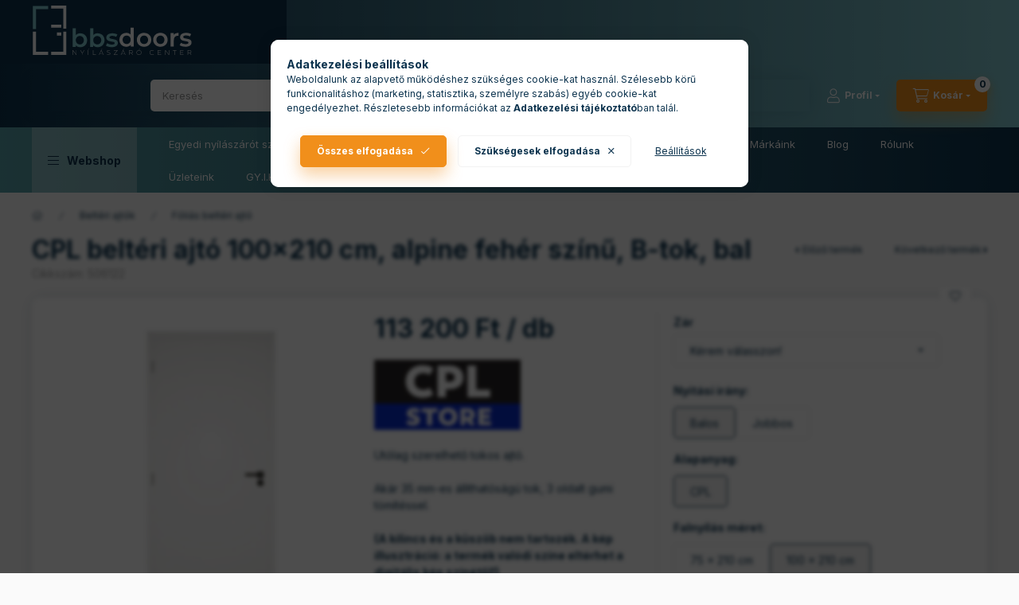

--- FILE ---
content_type: text/html; charset=UTF-8
request_url: https://www.bbsdoors.hu/spd/506122/CPL-belteri-ajto-100x210-cm-alpine-feher-szinu-B-t
body_size: 31472
content:
<!DOCTYPE html>
<html lang="hu">
    <head>
        <meta charset="utf-8">
<meta name="description" content="CPL beltéri ajtó 100x210 cm, alpine fehér színű, B-tok, bal, Utólag szerelhető tokos ajtó.Akár 35 mm-es állíthatóságú tok, 3 oldalt gumi tömítéssel.(A kilincs é">
<meta name="robots" content="index, follow">
<meta http-equiv="X-UA-Compatible" content="IE=Edge">
<meta property="og:site_name" content="bbsdoors.hu" />
<meta property="og:title" content="CPL beltéri ajtó 100x210 cm, alpine fehér színű, B-tok, bal ">
<meta property="og:description" content="CPL beltéri ajtó 100x210 cm, alpine fehér színű, B-tok, bal, Utólag szerelhető tokos ajtó.Akár 35 mm-es állíthatóságú tok, 3 oldalt gumi tömítéssel.(A kilincs é">
<meta property="og:type" content="product">
<meta property="og:url" content="https://www.bbsdoors.hu/spd/506122/CPL-belteri-ajto-100x210-cm-alpine-feher-szinu-B-t">
<meta property="og:image" content="https://www.bbsdoors.hu/img/96618/506122/506122.jpg">
<meta name="google-site-verification" content="oPxX7b5GkWaTbs0sEvyFIy0ME-aYKvN45Lbnr3wmk9s">
<meta name="mobile-web-app-capable" content="yes">
<meta name="apple-mobile-web-app-capable" content="yes">
<meta name="MobileOptimized" content="320">
<meta name="HandheldFriendly" content="true">

<title>CPL beltéri ajtó 100x210 cm, alpine fehér színű, B-tok, bal </title>


<script>
var service_type="shop";
var shop_url_main="https://www.bbsdoors.hu";
var actual_lang="hu";
var money_len="0";
var money_thousend=" ";
var money_dec=",";
var shop_id=96618;
var unas_design_url="https:"+"/"+"/"+"www.bbsdoors.hu"+"/"+"!common_design"+"/"+"custom"+"/"+"bbscenter.unas.hu"+"/";
var unas_design_code='0';
var unas_base_design_code='2400';
var unas_design_ver=4;
var unas_design_subver=1;
var unas_shop_url='https://www.bbsdoors.hu';
var responsive="yes";
var price_nullcut_disable=1;
var config_plus=new Array();
config_plus['cart_fly_id']="cart-box__fly-to-desktop";
config_plus['cart_redirect']=1;
config_plus['cart_refresh_force']="1";
config_plus['money_type']='Ft';
config_plus['money_type_display']='Ft';
config_plus['accessible_design']=true;
var lang_text=new Array();

var UNAS = UNAS || {};
UNAS.shop={"base_url":'https://www.bbsdoors.hu',"domain":'www.bbsdoors.hu',"username":'bbscenter.unas.hu',"id":96618,"lang":'hu',"currency_type":'Ft',"currency_code":'HUF',"currency_rate":'1',"currency_length":0,"base_currency_length":0,"canonical_url":'https://www.bbsdoors.hu/spd/506122/CPL-belteri-ajto-100x210-cm-alpine-feher-szinu-B-t'};
UNAS.design={"code":'0',"page":'product_details'};
UNAS.api_auth="0c66f50667bd6337e2080d92eb760904";
UNAS.customer={"email":'',"id":0,"group_id":0,"without_registration":0};
UNAS.shop["category_id"]="319540";
UNAS.shop["sku"]="506122";
UNAS.shop["product_id"]="744120327";
UNAS.shop["only_private_customer_can_purchase"] = false;
 

UNAS.text = {
    "button_overlay_close": `Bezár`,
    "popup_window": `Felugró ablak`,
    "list": `lista`,
    "updating_in_progress": `frissítés folyamatban`,
    "updated": `frissítve`,
    "is_opened": `megnyitva`,
    "is_closed": `bezárva`,
    "deleted": `törölve`,
    "consent_granted": `hozzájárulás megadva`,
    "consent_rejected": `hozzájárulás elutasítva`,
    "field_is_incorrect": `mező hibás`,
    "error_title": `Hiba!`,
    "product_variants": `termék változatok`,
    "product_added_to_cart": `A termék a kosárba került`,
    "product_added_to_cart_with_qty_problem": `A termékből csak [qty_added_to_cart] [qty_unit] került kosárba`,
    "product_removed_from_cart": `A termék törölve a kosárból`,
    "reg_title_name": `Név`,
    "reg_title_company_name": `Cégnév`,
    "number_of_items_in_cart": `Kosárban lévő tételek száma`,
    "cart_is_empty": `A kosár üres`,
    "cart_updated": `A kosár frissült`
};



UNAS.text["delete_from_favourites"]= `Törlés a kedvencek közül`;
UNAS.text["add_to_favourites"]= `Kedvencekhez`;






window.lazySizesConfig=window.lazySizesConfig || {};
window.lazySizesConfig.loadMode=1;
window.lazySizesConfig.loadHidden=false;

window.dataLayer = window.dataLayer || [];
function gtag(){dataLayer.push(arguments)};
gtag('js', new Date());
</script>

<script src="https://www.bbsdoors.hu/!common_packages/jquery/jquery-3.2.1.js?mod_time=1683104288"></script>
<script src="https://www.bbsdoors.hu/!common_packages/jquery/plugins/migrate/migrate.js?mod_time=1683104288"></script>
<script src="https://www.bbsdoors.hu/!common_packages/jquery/plugins/autocomplete/autocomplete.js?mod_time=1751452520"></script>
<script src="https://www.bbsdoors.hu/!common_packages/jquery/plugins/tools/overlay/overlay.js?mod_time=1753784914"></script>
<script src="https://www.bbsdoors.hu/!common_packages/jquery/plugins/tools/toolbox/toolbox.expose.js?mod_time=1724313744"></script>
<script src="https://www.bbsdoors.hu/!common_packages/jquery/plugins/lazysizes/lazysizes.min.js?mod_time=1683104288"></script>
<script src="https://www.bbsdoors.hu/!common_packages/jquery/plugins/lazysizes/plugins/bgset/ls.bgset.min.js?mod_time=1752825098"></script>
<script src="https://www.bbsdoors.hu/!common_packages/jquery/own/shop_common/exploded/common.js?mod_time=1764831093"></script>
<script src="https://www.bbsdoors.hu/!common_packages/jquery/own/shop_common/exploded/common_overlay.js?mod_time=1754986322"></script>
<script src="https://www.bbsdoors.hu/!common_packages/jquery/own/shop_common/exploded/common_shop_popup.js?mod_time=1754991412"></script>
<script src="https://www.bbsdoors.hu/!common_packages/jquery/own/shop_common/exploded/function_accessibility_focus.js?mod_time=1754986322"></script>
<script src="https://www.bbsdoors.hu/!common_packages/jquery/own/shop_common/exploded/page_product_details.js?mod_time=1751452520"></script>
<script src="https://www.bbsdoors.hu/!common_packages/jquery/own/shop_common/exploded/function_favourites.js?mod_time=1725525511"></script>
<script src="https://www.bbsdoors.hu/!common_packages/jquery/own/shop_common/exploded/function_accessibility_status.js?mod_time=1764233415"></script>
<script src="https://www.bbsdoors.hu/!common_packages/jquery/plugins/hoverintent/hoverintent.js?mod_time=1683104288"></script>
<script src="https://www.bbsdoors.hu/!common_packages/jquery/own/shop_tooltip/shop_tooltip.js?mod_time=1753441723"></script>
<script src="https://www.bbsdoors.hu/!common_design/custom/bbscenter.unas.hu/main.js?mod_time=1694420827"></script>
<script src="https://www.bbsdoors.hu/!common_packages/jquery/plugins/flickity/v3/flickity.pkgd.min.js?mod_time=1753784914"></script>
<script src="https://www.bbsdoors.hu/!common_packages/jquery/plugins/toastr/toastr.min.js?mod_time=1683104288"></script>
<script src="https://www.bbsdoors.hu/!common_packages/jquery/plugins/tippy/popper-2.4.4.min.js?mod_time=1683104288"></script>
<script src="https://www.bbsdoors.hu/!common_packages/jquery/plugins/tippy/tippy-bundle.umd.min.js?mod_time=1683104288"></script>

<link href="https://www.bbsdoors.hu/temp/shop_96618_9827bc39433944833ea23f95793eb5d1.css?mod_time=1769088533" rel="stylesheet" type="text/css">

<link href="https://www.bbsdoors.hu/spd/506122/CPL-belteri-ajto-100x210-cm-alpine-feher-szinu-B-t" rel="canonical">
<link href="https://www.bbsdoors.hu/shop_ordered/96618/design_pic/favicon.ico" rel="shortcut icon">
<script>
        var google_consent=1;
    
        gtag('consent', 'default', {
           'ad_storage': 'denied',
           'ad_user_data': 'denied',
           'ad_personalization': 'denied',
           'analytics_storage': 'denied',
           'functionality_storage': 'denied',
           'personalization_storage': 'denied',
           'security_storage': 'granted'
        });

    
        gtag('consent', 'update', {
           'ad_storage': 'denied',
           'ad_user_data': 'denied',
           'ad_personalization': 'denied',
           'analytics_storage': 'denied',
           'functionality_storage': 'denied',
           'personalization_storage': 'denied',
           'security_storage': 'granted'
        });

        </script>
        <script>
    var google_analytics=1;

                gtag('event', 'view_item', {
              "currency": "HUF",
              "value": '113200',
              "items": [
                  {
                      "item_id": "506122",
                      "item_name": "CPL beltéri ajtó 100x210 cm, alpine fehér színű, B-tok, bal",
                      "item_category": "Beltéri ajtók/Fóliás beltéri ajtó",
                      "price": '113200'
                  }
              ],
              'non_interaction': true
            });
               </script>
       <script>
        var google_ads=1;

                gtag('event','remarketing', {
            'ecomm_pagetype': 'product',
            'ecomm_prodid': ["506122"],
            'ecomm_totalvalue': 113200        });
            </script>
        <!-- Google Tag Manager -->
    <script>(function(w,d,s,l,i){w[l]=w[l]||[];w[l].push({'gtm.start':
            new Date().getTime(),event:'gtm.js'});var f=d.getElementsByTagName(s)[0],
            j=d.createElement(s),dl=l!='dataLayer'?'&l='+l:'';j.async=true;j.src=
            'https://www.googletagmanager.com/gtm.js?id='+i+dl;f.parentNode.insertBefore(j,f);
        })(window,document,'script','dataLayer','GTM-KT3PV2M');</script>
    <!-- End Google Tag Manager -->

    
    <script>
    var facebook_pixel=1;
    /* <![CDATA[ */
        !function(f,b,e,v,n,t,s){if(f.fbq)return;n=f.fbq=function(){n.callMethod?
            n.callMethod.apply(n,arguments):n.queue.push(arguments)};if(!f._fbq)f._fbq=n;
            n.push=n;n.loaded=!0;n.version='2.0';n.queue=[];t=b.createElement(e);t.async=!0;
            t.src=v;s=b.getElementsByTagName(e)[0];s.parentNode.insertBefore(t,s)}(window,
                document,'script','//connect.facebook.net/en_US/fbevents.js');

        fbq('init', '540925152747139');
                fbq('track', 'PageView', {}, {eventID:'PageView.aXLAes3ZRn_maMrYdfh_cgABHR4'});
        
        fbq('track', 'ViewContent', {
            content_name: 'CPL beltéri ajtó 100x210 cm, alpine fehér színű, B-tok, bal',
            content_category: 'Beltéri ajtók > Fóliás beltéri ajtó',
            content_ids: ['506122'],
            contents: [{'id': '506122', 'quantity': '1'}],
            content_type: 'product',
            value: 113200.0022,
            currency: 'HUF'
        }, {eventID:'ViewContent.aXLAes3ZRn_maMrYdfh_cgABHR4'});

        
        $(document).ready(function() {
            $(document).on("addToCart", function(event, product_array){
                facebook_event('AddToCart',{
					content_name: product_array.name,
					content_category: product_array.category,
					content_ids: [product_array.sku],
					contents: [{'id': product_array.sku, 'quantity': product_array.qty}],
					content_type: 'product',
					value: product_array.price,
					currency: 'HUF'
				}, {eventID:'AddToCart.' + product_array.event_id});
            });

            $(document).on("addToFavourites", function(event, product_array){
                facebook_event('AddToWishlist', {
                    content_ids: [product_array.sku],
                    content_type: 'product'
                }, {eventID:'AddToFavourites.' + product_array.event_id});
            });
        });

    /* ]]> */
    </script>

        <meta content="width=device-width, initial-scale=1.0" name="viewport" />
        <link rel="preconnect" href="https://fonts.gstatic.com">
        <link rel="preload" href="https://fonts.googleapis.com/css2?family=Inter:wght@400;700;900&display=swap" as="style" />
        <link rel="stylesheet" href="https://fonts.googleapis.com/css2?family=Inter:wght@400;700;900&display=swap" media="print" onload="this.media='all'">
        <noscript>
            <link rel="stylesheet" href="https://fonts.googleapis.com/css2?family=Inter:wght@400;700;900&display=swap" />
        </noscript>
        <link rel="preload" href="https://www.bbsdoors.hu/!common_design/own/fonts/2400/customicons/custom-icons.css" as="style">
        <link rel="stylesheet" href="https://www.bbsdoors.hu/!common_design/own/fonts/2400/customicons/custom-icons.css" media="print" onload="this.media='all'">
        <noscript>
            <link rel="stylesheet" href="https://www.bbsdoors.hu/!common_design/own/fonts/2400/customicons/custom-icons.css" />
        </noscript>
        <!-- <### scri***pt src="https://www.bbsdoors.hu/!common_design/base/002400/main.js"></scri***pt### > -->

        

        
        
        
        

        
        
        
                
        
        
        
        
        
        
        
        
        
                
        

        <!-- OWN REGIONS:START -->
        
        
        
        <!-- OWN REGIONS:END -->

        <!-- OWN EMBEDDING:START -->
        <link href="https://www.bbsdoors.hu/!common_design/custom/bbscenter.unas.hu/css/fonts.css" rel="stylesheet" type="text/css" />
        <link href="https://www.bbsdoors.hu/!common_design/custom/bbscenter.unas.hu/css/owncustom.css" rel="stylesheet" type="text/css" />
        <!-- OWN EMBEDDING:END -->
    </head>


                
                
    
    
    
    
    
    
    
    
    
    
                     
    
    
    
    
    <body class='design_ver4 design_subver1' id="ud_shop_artdet">
    
        <!-- Google Tag Manager (noscript) -->
    <noscript><iframe src="https://www.googletagmanager.com/ns.html?id=GTM-KT3PV2M"
                      height="0" width="0" style="display:none;visibility:hidden"></iframe></noscript>
    <!-- End Google Tag Manager (noscript) -->
    <div id="image_to_cart" style="display:none; position:absolute; z-index:100000;"></div>
<div class="overlay_common overlay_warning" id="overlay_cart_add"></div>
<script>$(document).ready(function(){ overlay_init("cart_add",{"onBeforeLoad":false}); });</script>
<div id="overlay_login_outer"></div>	
	<script>
	$(document).ready(function(){
	    var login_redir_init="";

		$("#overlay_login_outer").overlay({
			onBeforeLoad: function() {
                var login_redir_temp=login_redir_init;
                if (login_redir_act!="") {
                    login_redir_temp=login_redir_act;
                    login_redir_act="";
                }

									$.ajax({
						type: "GET",
						async: true,
						url: "https://www.bbsdoors.hu/shop_ajax/ajax_popup_login.php",
						data: {
							shop_id:"96618",
							lang_master:"hu",
                            login_redir:login_redir_temp,
							explicit:"ok",
							get_ajax:"1"
						},
						success: function(data){
							$("#overlay_login_outer").html(data);
							if (unas_design_ver >= 5) $("#overlay_login_outer").modal('show');
							$('#overlay_login1 input[name=shop_pass_login]').keypress(function(e) {
								var code = e.keyCode ? e.keyCode : e.which;
								if(code.toString() == 13) {		
									document.form_login_overlay.submit();		
								}	
							});	
						}
					});
								},
			top: 50,
			mask: {
	color: "#000000",
	loadSpeed: 200,
	maskId: "exposeMaskOverlay",
	opacity: 0.7
},
			closeOnClick: (config_plus['overlay_close_on_click_forced'] === 1),
			onClose: function(event, overlayIndex) {
				$("#login_redir").val("");
			},
			load: false
		});
		
			});
	function overlay_login() {
		$(document).ready(function(){
			$("#overlay_login_outer").overlay().load();
		});
	}
	function overlay_login_remind() {
        if (unas_design_ver >= 5) {
            $("#overlay_remind").overlay().load();
        } else {
            $(document).ready(function () {
                $("#overlay_login_outer").overlay().close();
                setTimeout('$("#overlay_remind").overlay().load();', 250);
            });
        }
	}

    var login_redir_act="";
    function overlay_login_redir(redir) {
        login_redir_act=redir;
        $("#overlay_login_outer").overlay().load();
    }
	</script>  
	<div class="overlay_common overlay_info" id="overlay_remind"></div>
<script>$(document).ready(function(){ overlay_init("remind",[]); });</script>

	<script>
    	function overlay_login_error_remind() {
		$(document).ready(function(){
			load_login=0;
			$("#overlay_error").overlay().close();
			setTimeout('$("#overlay_remind").overlay().load();', 250);	
		});
	}
	</script>  
	<div class="overlay_common overlay_info" id="overlay_newsletter"></div>
<script>$(document).ready(function(){ overlay_init("newsletter",[]); });</script>

<script>
function overlay_newsletter() {
    $(document).ready(function(){
        $("#overlay_newsletter").overlay().load();
    });
}
</script>
<div class="overlay_common overlay_error" id="overlay_script"></div>
<script>$(document).ready(function(){ overlay_init("script",[]); });</script>
    <script>
    $(document).ready(function() {
        $.ajax({
            type: "GET",
            url: "https://www.bbsdoors.hu/shop_ajax/ajax_stat.php",
            data: {master_shop_id:"96618",get_ajax:"1"}
        });
    });
    </script>
    

    
    <div id="container" class="page_shop_artdet_506122 readmore-v2
 filter-not-exists filter-box-in-sidebar nav-position-bottom header-will-fixed fixed-cart-on-artdet">
                
                        <header class="header header--mobile py-3 px-4 d-flex justify-content-center d-sm-none position-relative has-tel">
                <div id="header_logo_img" class="js-element header_logo logo" data-element-name="header_logo">
        <div class="header_logo-img-container">
            <div class="header_logo-img-wrapper">
                                                <a class="has-img" href="https://www.bbsdoors.hu/">                    <picture>
                                                <source srcset="https://www.bbsdoors.hu/!common_design/custom/bbscenter.unas.hu/element/layout_hu_header_logo-400x120_1_default.png?time=1764578169 1x" />
                        <img                              width="100" height="20"
                                                          src="https://www.bbsdoors.hu/!common_design/custom/bbscenter.unas.hu/element/layout_hu_header_logo-400x120_1_default.png?time=1764578169"                             
                             alt="bbsdoors.hu                        "/>
                    </picture>
                    </a>                                        </div>
        </div>
    </div>

                        <div class="js-element header_text_section_2 d-sm-none" data-element-name="header_text_section_2">
            <div class="header_text_section_2-slide slide-1"><p>Kérdése van? <a href='tel:+36205177810'>+36-20/517-7810</a></p></div>
    </div>

        
        </header>
        <header id="header--desktop" class="header header--desktop d-none d-sm-block js-header js-header-fixed">
            <div class="header-inner js-header-inner">
                <div class="header__top">
                    <div class="container">
                        <div class="header__top-inner">
                            <div class="row no-gutters gutters-md-10 justify-content-center align-items-center">
                                <div class="header__top-left col col-xl-auto">
                                    <div class="header__left-inner d-flex align-items-center">
                                                                                <div class="nav-link--products-placeholder-on-fixed-header burger btn">
                                            <span class="burger__lines">
                                                <span class="burger__line"></span>
                                                <span class="burger__line"></span>
                                                <span class="burger__line"></span>
                                            </span>
                                            <span class="burger__text dropdown__btn-text">
                                                Webshop
                                            </span>
                                        </div>
                                        <button type="button" class="hamburger-box__dropdown-btn burger btn dropdown__btn d-lg-none" id="hamburger-box__dropdown-btn2" aria-label="hamburger button" data-btn-for="#hamburger-box__dropdown">
                                            <span class="burger__lines">
                                              <span class="burger__line"></span>
                                              <span class="burger__line"></span>
                                              <span class="burger__line"></span>
                                            </span>
                                            <span class="burger__text dropdown__btn-text">
                                              Webshop
                                            </span>
                                        </button>
                                                                                    <div id="header_logo_img" class="js-element header_logo logo" data-element-name="header_logo">
        <div class="header_logo-img-container">
            <div class="header_logo-img-wrapper">
                                                <a class="has-img" href="https://www.bbsdoors.hu/">                    <picture>
                                                <source srcset="https://www.bbsdoors.hu/!common_design/custom/bbscenter.unas.hu/element/layout_hu_header_logo-400x120_1_default.png?time=1764578169 1x" />
                        <img                              width="100" height="20"
                                                          src="https://www.bbsdoors.hu/!common_design/custom/bbscenter.unas.hu/element/layout_hu_header_logo-400x120_1_default.png?time=1764578169"                             
                             alt="bbsdoors.hu                        "/>
                    </picture>
                    </a>                                        </div>
        </div>
    </div>

                                        <div class="js-element header_text_section_2" data-element-name="header_text_section_2">
            <div class="header_text_section_2-slide slide-1"><p>Kérdése van? <a href='tel:+36205177810'>+36-20/517-7810</a></p></div>
    </div>

                                    </div>
                                </div>
                                <div class="header__top-right col-auto col-xl d-flex justify-content-end align-items-center">
                                    <button class="search-box__dropdown-btn btn dropdown__btn d-xl-none" id="#search-box__dropdown-btn2" aria-label="search button" type="button" data-btn-for="#search-box__dropdown2">
                                        <span class="search-box__dropdown-btn-icon dropdown__btn-icon icon--search"></span>
                                        <span class="search-box__text dropdown__btn-text">Keresés</span>
                                    </button>
                                    <div class="search-box__dropdown dropdown__content dropdown__content-till-lg" id="search-box__dropdown2" data-content-for="#search-box__dropdown-btn2" data-content-direction="full">
                                        <span class="dropdown__caret"></span>
                                        <button class="dropdown__btn-close search-box__dropdown__btn-close btn-close" type="button" title="bezár" aria-label="bezár"></button>
                                        <div class="dropdown__content-inner search-box__inner position-relative js-search browser-is-chrome"
     id="box_search_content2">
    <form name="form_include_search2" id="form_include_search2" action="https://www.bbsdoors.hu/shop_search.php" method="get">
    <div class="search-box__form-inner d-flex flex-column">
        <div class="form-group box-search-group mb-0 js-search-smart-insert-after-here">
            <input data-stay-visible-breakpoint="1280" id="box_search_input2" class="search-box__input ac_input js-search-input form-control"
                   name="search" pattern=".{3,100}" aria-label="Keresés" title="Hosszabb kereső kifejezést írjon be!"
                   placeholder="Keresés" type="search" maxlength="100" autocomplete="off" required                   role="combobox" aria-autocomplete="list" aria-expanded="false"
                                      aria-controls="autocomplete-categories autocomplete-products"
                               >
            <div class="search-box__search-btn-outer input-group-append" title="Keresés">
                <button class="btn search-box__search-btn" aria-label="Keresés">
                    <span class="search-box__search-btn-icon icon--search"></span>
                </button>
            </div>
            <div class="search__loading">
                <div class="loading-spinner--small"></div>
            </div>
        </div>
        <div class="ac_results2">
            <span class="ac_result__caret"></span>
        </div>
    </div>
    </form>
</div>

                                    </div>
                                                                                <button class="profile__dropdown-btn js-profile-btn btn dropdown__btn" id="profile__dropdown-btn" type="button"
            data-orders="https://www.bbsdoors.hu/shop_order_track.php" data-btn-for="#profile__dropdown"
            aria-label="Profil" aria-haspopup="dialog" aria-expanded="false" aria-controls="profile__dropdown"
    >
        <span class="profile__dropdown-btn-icon dropdown__btn-icon icon--user"></span>
        <span class="profile__text dropdown__btn-text">Profil</span>
            </button>
    
    
                                    <button id="cart-box__fly-to-desktop" class="cart-box__dropdown-btn btn dropdown__btn js-cart-box-loaded-by-ajax" aria-label="cart button" type="button" data-btn-for="#cart-box__dropdown">
                                        <span class="cart-box__dropdown-btn-icon dropdown__btn-icon icon--cart"></span>
                                        <span class="cart-box__text dropdown__btn-text">Kosár</span>
                                        <span class="bubble cart-box__bubble">-</span>
                                    </button>
                                </div>
                            </div>
                        </div>
                    </div>
                </div>
                                <div class="header__bottom">
                    <div class="container">
                        <nav class="navbar d-none d-lg-flex navbar-expand navbar-light align-items-stretch">
                                                        <ul id="nav--cat" class="nav nav--cat js-navbar-nav">
                                <li class="nav-item dropdown nav--main nav-item--products">
                                    <a class="nav-link nav-link--products burger d-lg-flex" href="#" onclick="event.preventDefault();" role="button" data-text="Webshop" data-toggle="dropdown" aria-expanded="false" aria-haspopup="true">
                                        <span class="burger__lines">
                                            <span class="burger__line"></span>
                                            <span class="burger__line"></span>
                                            <span class="burger__line"></span>
                                        </span>
                                        <span class="burger__text dropdown__btn-text">
                                            Webshop
                                        </span>
                                    </a>
                                    <div id="dropdown-cat" class="dropdown-menu d-none d-block clearfix dropdown--cat with-avoid-breaking-megasubmenu dropdown--level-0">
                                                    <ul class="nav-list--0" aria-label="Webshop">
            <li id="nav-item-new" class="nav-item spec-item js-nav-item-new">
                        <a class="nav-link" href="https://www.bbsdoors.hu/shop_artspec.php?artspec=2"               aria-label="Újdonságok kategória"
                           >
                                            <span class="nav-link__text">
                    Újdonságok                </span>
            </a>
                    </li>
            <li id="nav-item-akcio" class="nav-item spec-item js-nav-item-akcio">
                        <a class="nav-link" href="https://www.bbsdoors.hu/shop_artspec.php?artspec=1"               aria-label="Akciók kategória"
                           >
                                            <span class="nav-link__text">
                    Akciók                </span>
            </a>
                    </li>
            <li id="nav-item-585525" class="nav-item dropdown js-nav-item-585525">
                        <a class="nav-link" href="https://www.bbsdoors.hu/webshop/homlokzati-nyilaszarok"               aria-label="Homlokzati nyílászárók kategória"
                data-toggle="dropdown" data-mouseover="handleSub('585525','https://www.bbsdoors.hu/shop_ajax/ajax_box_cat.php?get_ajax=1&type=layout&change_lang=hu&level=1&key=585525&box_var_name=shop_cat&box_var_layout_cache=1&box_var_expand_cache=yes&box_var_expand_cache_name=desktop&box_var_layout_level0=0&box_var_layout_level1=1&box_var_layout=2&box_var_ajax=1&box_var_section=content&box_var_highlight=yes&box_var_type=expand&box_var_div=no');" aria-haspopup="true" aria-expanded="false"            >
                                            <span class="nav-link__text">
                    Homlokzati nyílászárók                </span>
            </a>
                        <div class="megasubmenu dropdown-menu">
                <div class="megasubmenu__sticky-content">
                    <div class="loading-spinner"></div>
                </div>
                            </div>
                    </li>
            <li id="nav-item-175271" class="nav-item dropdown js-nav-item-175271">
                        <a class="nav-link" href="https://www.bbsdoors.hu/Tetoablakok"               aria-label="Tetőablakok kategória"
                data-toggle="dropdown" data-mouseover="handleSub('175271','https://www.bbsdoors.hu/shop_ajax/ajax_box_cat.php?get_ajax=1&type=layout&change_lang=hu&level=1&key=175271&box_var_name=shop_cat&box_var_layout_cache=1&box_var_expand_cache=yes&box_var_expand_cache_name=desktop&box_var_layout_level0=0&box_var_layout_level1=1&box_var_layout=2&box_var_ajax=1&box_var_section=content&box_var_highlight=yes&box_var_type=expand&box_var_div=no');" aria-haspopup="true" aria-expanded="false"            >
                                            <span class="nav-link__text">
                    Tetőablakok                </span>
            </a>
                        <div class="megasubmenu dropdown-menu">
                <div class="megasubmenu__sticky-content">
                    <div class="loading-spinner"></div>
                </div>
                            </div>
                    </li>
            <li id="nav-item-514832" class="nav-item dropdown js-nav-item-514832">
                        <a class="nav-link" href="https://www.bbsdoors.hu/webshop/parkanyok"               aria-label="Párkányok kategória"
                data-toggle="dropdown" data-mouseover="handleSub('514832','https://www.bbsdoors.hu/shop_ajax/ajax_box_cat.php?get_ajax=1&type=layout&change_lang=hu&level=1&key=514832&box_var_name=shop_cat&box_var_layout_cache=1&box_var_expand_cache=yes&box_var_expand_cache_name=desktop&box_var_layout_level0=0&box_var_layout_level1=1&box_var_layout=2&box_var_ajax=1&box_var_section=content&box_var_highlight=yes&box_var_type=expand&box_var_div=no');" aria-haspopup="true" aria-expanded="false"            >
                                            <span class="nav-link__text">
                    Párkányok                </span>
            </a>
                        <div class="megasubmenu dropdown-menu">
                <div class="megasubmenu__sticky-content">
                    <div class="loading-spinner"></div>
                </div>
                            </div>
                    </li>
            <li id="nav-item-576987" class="nav-item dropdown js-nav-item-576987">
                        <a class="nav-link" href="https://www.bbsdoors.hu/webshop/belteri-ajtok"               aria-label="Beltéri ajtók kategória"
                data-toggle="dropdown" data-mouseover="handleSub('576987','https://www.bbsdoors.hu/shop_ajax/ajax_box_cat.php?get_ajax=1&type=layout&change_lang=hu&level=1&key=576987&box_var_name=shop_cat&box_var_layout_cache=1&box_var_expand_cache=yes&box_var_expand_cache_name=desktop&box_var_layout_level0=0&box_var_layout_level1=1&box_var_layout=2&box_var_ajax=1&box_var_section=content&box_var_highlight=yes&box_var_type=expand&box_var_div=no');" aria-haspopup="true" aria-expanded="false"            >
                                            <span class="nav-link__text">
                    Beltéri ajtók                </span>
            </a>
                        <div class="megasubmenu dropdown-menu">
                <div class="megasubmenu__sticky-content">
                    <div class="loading-spinner"></div>
                </div>
                            </div>
                    </li>
            <li id="nav-item-845370" class="nav-item dropdown js-nav-item-845370">
                        <a class="nav-link" href="https://www.bbsdoors.hu/webshop/kilincsek"               aria-label="Kilincsek kategória"
                data-toggle="dropdown" data-mouseover="handleSub('845370','https://www.bbsdoors.hu/shop_ajax/ajax_box_cat.php?get_ajax=1&type=layout&change_lang=hu&level=1&key=845370&box_var_name=shop_cat&box_var_layout_cache=1&box_var_expand_cache=yes&box_var_expand_cache_name=desktop&box_var_layout_level0=0&box_var_layout_level1=1&box_var_layout=2&box_var_ajax=1&box_var_section=content&box_var_highlight=yes&box_var_type=expand&box_var_div=no');" aria-haspopup="true" aria-expanded="false"            >
                                            <span class="nav-link__text">
                    Kilincsek                </span>
            </a>
                        <div class="megasubmenu dropdown-menu">
                <div class="megasubmenu__sticky-content">
                    <div class="loading-spinner"></div>
                </div>
                            </div>
                    </li>
            <li id="nav-item-703450" class="nav-item dropdown js-nav-item-703450">
                        <a class="nav-link" href="https://www.bbsdoors.hu/Kiegesztok"               aria-label="Kiegészítők kategória"
                data-toggle="dropdown" data-mouseover="handleSub('703450','https://www.bbsdoors.hu/shop_ajax/ajax_box_cat.php?get_ajax=1&type=layout&change_lang=hu&level=1&key=703450&box_var_name=shop_cat&box_var_layout_cache=1&box_var_expand_cache=yes&box_var_expand_cache_name=desktop&box_var_layout_level0=0&box_var_layout_level1=1&box_var_layout=2&box_var_ajax=1&box_var_section=content&box_var_highlight=yes&box_var_type=expand&box_var_div=no');" aria-haspopup="true" aria-expanded="false"            >
                                            <span class="nav-link__text">
                    Kiegészítők                </span>
            </a>
                        <div class="megasubmenu dropdown-menu">
                <div class="megasubmenu__sticky-content">
                    <div class="loading-spinner"></div>
                </div>
                            </div>
                    </li>
            <li id="nav-item-532243" class="nav-item dropdown js-nav-item-532243">
                        <a class="nav-link" href="https://www.bbsdoors.hu/Beepitok-webaruhaza"               aria-label="Beépítők webáruháza kategória"
                data-toggle="dropdown" data-mouseover="handleSub('532243','https://www.bbsdoors.hu/shop_ajax/ajax_box_cat.php?get_ajax=1&type=layout&change_lang=hu&level=1&key=532243&box_var_name=shop_cat&box_var_layout_cache=1&box_var_expand_cache=yes&box_var_expand_cache_name=desktop&box_var_layout_level0=0&box_var_layout_level1=1&box_var_layout=2&box_var_ajax=1&box_var_section=content&box_var_highlight=yes&box_var_type=expand&box_var_div=no');" aria-haspopup="true" aria-expanded="false"            >
                                            <span class="nav-link__text">
                    Beépítők webáruháza                </span>
            </a>
                        <div class="megasubmenu dropdown-menu">
                <div class="megasubmenu__sticky-content">
                    <div class="loading-spinner"></div>
                </div>
                            </div>
                    </li>
            <li id="nav-item-240774" class="nav-item js-nav-item-240774">
                        <a class="nav-link" href="https://www.bbsdoors.hu/Fa-nyilaszarok-es-belteri-ajtok"               aria-label="Fa nyílászárók és beltéri ajtók kategória"
                           >
                                            <span class="nav-link__text">
                    Fa nyílászárók és beltéri ajtók                </span>
            </a>
                    </li>
        </ul>

    
                                    </div>
                                </li>
                            </ul>
                                                                                                                    
    <ul aria-label="Menüpontok" id="nav--menu" class="nav nav--menu js-navbar-nav">
                <li class="nav-item nav--main js-nav-item-636366">
                        <a class="nav-link" href="https://www.bbsdoors.hu/egyedi-nyilaszarot-szeretnek" >
                            Egyedi nyílászárót szeretnék!
            </a>
                    </li>
                <li class="nav-item nav--main js-nav-item-743422">
                        <a class="nav-link" href="https://www.bbsdoors.hu/spg/743422/Marshall-teli-akcio" >
                            Marshall téli akció
            </a>
                    </li>
                <li class="nav-item nav--main js-nav-item-436786">
                        <a class="nav-link" href="https://www.bbsdoors.hu/spg/436786/Beepitoknek-es-kivitelezoknek" >
                            Beépítőknek és kivitelezőknek
            </a>
                    </li>
                <li class="nav-item nav--main js-nav-item-123405">
                        <a class="nav-link" href="https://www.bbsdoors.hu/referenciaink" >
                            Referenciáink
            </a>
                    </li>
                <li class="nav-item nav--main js-nav-item-699545">
                        <a class="nav-link" href="https://www.bbsdoors.hu/markaink" >
                            Márkáink
            </a>
                    </li>
                <li class="nav-item nav--main js-nav-item-930300">
                        <a class="nav-link" href="https://www.bbsdoors.hu/blog" >
                            Blog
            </a>
                    </li>
                <li class="nav-item nav--main js-nav-item-730124">
                        <a class="nav-link" href="https://www.bbsdoors.hu/rolunk" >
                            Rólunk
            </a>
                    </li>
                <li class="nav-item nav--main js-nav-item-995874">
                        <a class="nav-link" href="https://www.bbsdoors.hu/uzleteink" >
                            Üzleteink
            </a>
                    </li>
                <li class="nav-item nav--main js-nav-item-405958">
                        <a class="nav-link" href="https://www.bbsdoors.hu/gyik" >
                            GY.I.K.
            </a>
                    </li>
            </ul>

    
                                                    </nav>
                        <script>
    let addOverflowHidden = function() {
        $('.hamburger-box__dropdown-inner').addClass('overflow-hidden');
    }
    function scrollToBreadcrumb() {
        scrollToElement({ element: '.nav-list-breadcrumb', offset: getVisibleDistanceTillHeaderBottom(), scrollIn: '.hamburger-box__dropdown-inner', container: '.hamburger-box__dropdown-inner', duration: 0, callback: addOverflowHidden });
    }

    function setHamburgerBoxHeight(height) {
        $('.hamburger-box__dropdown').css('height', height + 80);
    }

    let mobileMenuScrollData = [];

    function handleSub2(thisOpenBtn, id, ajaxUrl) {
        let navItem = $('#nav-item-'+id+'--m');
        let openBtn = $(thisOpenBtn);
        let $thisScrollableNavList = navItem.closest('.nav-list-mobile');
        let thisNavListLevel = $thisScrollableNavList.data("level");

        if ( thisNavListLevel == 0 ) {
            $thisScrollableNavList = navItem.closest('.hamburger-box__dropdown-inner');
        }
        mobileMenuScrollData["level_" + thisNavListLevel + "_position"] = $thisScrollableNavList.scrollTop();
        mobileMenuScrollData["level_" + thisNavListLevel + "_element"] = $thisScrollableNavList;

        if (!navItem.hasClass('ajax-loading')) {
            if (catSubOpen2(openBtn, navItem)) {
                if (ajaxUrl) {
                    if (!navItem.hasClass('ajax-loaded')) {
                        catSubLoad2(navItem, ajaxUrl);
                    } else {
                        scrollToBreadcrumb();
                    }
                } else {
                    scrollToBreadcrumb();
                }
            }
        }
    }
    function catSubOpen2(openBtn,navItem) {
        let thisSubMenu = navItem.find('.nav-list-menu--sub').first();
        let thisParentMenu = navItem.closest('.nav-list-menu');
        thisParentMenu.addClass('hidden');

        if (navItem.hasClass('show')) {
            openBtn.attr('aria-expanded','false');
            navItem.removeClass('show');
            thisSubMenu.removeClass('show');
        } else {
            openBtn.attr('aria-expanded','true');
            navItem.addClass('show');
            thisSubMenu.addClass('show');
            if (window.matchMedia('(min-width: 576px) and (max-width: 1259.8px )').matches) {
                let thisSubMenuHeight = thisSubMenu.outerHeight();
                if (thisSubMenuHeight > 0) {
                    setHamburgerBoxHeight(thisSubMenuHeight);
                }
            }
        }
        return true;
    }
    function catSubLoad2(navItem, ajaxUrl){
        let thisSubMenu = $('.nav-list-menu--sub', navItem);
        $.ajax({
            type: 'GET',
            url: ajaxUrl,
            beforeSend: function(){
                navItem.addClass('ajax-loading');
                setTimeout(function (){
                    if (!navItem.hasClass('ajax-loaded')) {
                        navItem.addClass('ajax-loader');
                        thisSubMenu.addClass('loading');
                    }
                }, 150);
            },
            success:function(data){
                thisSubMenu.html(data);
                $(document).trigger("ajaxCatSubLoaded");

                let thisParentMenu = navItem.closest('.nav-list-menu');
                let thisParentBreadcrumb = thisParentMenu.find('> .nav-list-breadcrumb');

                /* ha már van a szülőnek breadcrumbja, akkor azt hozzáfűzzük a gyerekhez betöltéskor */
                if (thisParentBreadcrumb.length > 0) {
                    let thisParentLink = thisParentBreadcrumb.find('.nav-list-parent-link').clone();
                    let thisSubMenuParentLink = thisSubMenu.find('.nav-list-parent-link');
                    thisParentLink.insertBefore(thisSubMenuParentLink);
                }

                navItem.removeClass('ajax-loading ajax-loader').addClass('ajax-loaded');
                thisSubMenu.removeClass('loading');
                if (window.matchMedia('(min-width: 576px) and (max-width: 1259.8px )').matches) {
                    let thisSubMenuHeight = thisSubMenu.outerHeight();
                    setHamburgerBoxHeight(thisSubMenuHeight);
                }
                scrollToBreadcrumb();
            }
        });
    }
    function catBack(thisBtn) {
        let thisCatLevel = $(thisBtn).closest('.nav-list-menu--sub');
        let thisParentItem = $(thisBtn).closest('.nav-item.show');
        let thisParentMenu = thisParentItem.closest('.nav-list-menu');

        if ( $(thisBtn).data("belongs-to-level") == 0 ) {
            mobileMenuScrollData["level_0_element"].animate({ scrollTop: mobileMenuScrollData["level_0_position"] }, 0, function() {});
        }

        if (window.matchMedia('(min-width: 576px) and (max-width: 1259.8px )').matches) {
            let thisParentMenuHeight = 0;
            if ( thisParentItem.parent('ul').hasClass('nav-list-mobile--0') ) {
                let sumHeight = 0;
                $( thisParentItem.closest('.hamburger-box__dropdown-nav-lists-wrapper').children() ).each(function() {
                    sumHeight+= $(this).outerHeight(true);
                });
                thisParentMenuHeight = sumHeight;
            } else {
                thisParentMenuHeight = thisParentMenu.outerHeight();
            }
            setHamburgerBoxHeight(thisParentMenuHeight);
        }
        if ( thisParentItem.parent('ul').hasClass('nav-list-mobile--0') ) {
            $('.hamburger-box__dropdown-inner').removeClass('overflow-hidden');
        }
        thisParentMenu.removeClass('hidden');
        thisCatLevel.removeClass('show');
        thisParentItem.removeClass('show');
        thisParentItem.find('.nav-button').attr('aria-expanded','false');
        return true;
    }

    function handleSub($id, $ajaxUrl) {
        let $navItem = $('#nav-item-'+$id);

        if (!$navItem.hasClass('ajax-loading')) {
            if (catSubOpen($navItem)) {
                if (!$navItem.hasClass('ajax-loaded')) {
                    catSubLoad($id, $ajaxUrl);
                }
            }
        }
    }

    function catSubOpen($navItem) {
        handleCloseDropdowns();
        let thisNavLink = $navItem.find('> .nav-link');
        let thisNavItem = thisNavLink.parent();
        let thisNavbarNav = $('.js-navbar-nav');
        let thisDropdownMenu = thisNavItem.find('.dropdown-menu').first();

        /*remove is-opened class form the rest menus (cat+plus)*/
        thisNavbarNav.find('.show').not(thisNavItem).not('.nav-item--products').not('.dropdown--cat').removeClass('show');

        /* check handler exists */
        let existingHandler = thisNavItem.data('keydownHandler');

        /* is has, off it */
        if (existingHandler) {
            thisNavItem.off('keydown', existingHandler);
        }

        const focusExitHandler = function(e) {
            if (e.key === "Escape") {
                handleCloseDropdownCat(false,{
                    reason: 'escape',
                    element: thisNavItem,
                    handler: focusExitHandler
                });
            }
        }

        if (thisNavItem.hasClass('show')) {
            thisNavLink.attr('aria-expanded','false');
            thisNavItem.removeClass('show');
            thisDropdownMenu.removeClass('show');
            $('html').removeClass('cat-megasubmenu-opened');
            $('#dropdown-cat').removeClass('has-opened');

            thisNavItem.off('keydown', focusExitHandler);
        } else {
            thisNavLink.attr('aria-expanded','true');
            thisNavItem.addClass('show');
            thisDropdownMenu.addClass('show');
            $('#dropdown-cat').addClass('has-opened');
            $('html').addClass('cat-megasubmenu-opened');

            thisNavItem.on('keydown', focusExitHandler);
            thisNavItem.data('keydownHandler', focusExitHandler);
        }
        return true;
    }
    function catSubLoad($id, $ajaxUrl){
        const $navItem = $('#nav-item-'+$id);
        const $thisMegasubmenu = $(".megasubmenu", $navItem);
        const parentDropdownMenuHeight = $navItem.closest('.dropdown-menu').outerHeight();
        const $thisMegasubmenuStickyContent = $(".megasubmenu__sticky-content", $thisMegasubmenu);
        $thisMegasubmenuStickyContent.css('height', parentDropdownMenuHeight);

        $.ajax({
            type: 'GET',
            url: $ajaxUrl,
            beforeSend: function(){
                $navItem.addClass('ajax-loading');
                setTimeout(function (){
                    if (!$navItem.hasClass('ajax-loaded')) {
                        $navItem.addClass('ajax-loader');
                    }
                }, 150);
            },
            success:function(data){
                $thisMegasubmenuStickyContent.html(data);
                const $thisScrollContainer = $thisMegasubmenu.find('.megasubmenu__cats-col').first();

                $thisScrollContainer.on('wheel', function(e){
                    e.preventDefault();
                    $(this).scrollLeft($(this).scrollLeft() + e.originalEvent.deltaY);
                });

                $navItem.removeClass('ajax-loading ajax-loader').addClass('ajax-loaded');
                $(document).trigger("ajaxCatSubLoaded");
            }
        });
    }

    $(document).ready(function () {
        $('.nav--menu .dropdown').on('focusout',function(event) {
            let dropdown = this.querySelector('.dropdown-menu');

                        const toElement = event.relatedTarget;

                        if (!dropdown.contains(toElement)) {
                dropdown.parentElement.classList.remove('show');
                dropdown.classList.remove('show');
            }
                        if (!event.target.closest('.dropdown.nav--main').contains(toElement)) {
                handleCloseMenuDropdowns();
            }
        });
         /* FÖLÉHÚZÁS */
        $('.nav-item.dropdown').on('focusin',function(event) {
            navItemDropdownOpen(event.currentTarget);
        });
        $('.nav--cat').on('focusout',function(event) {
                        if (!event.currentTarget.contains(event.relatedTarget)) {
                navItemDropdownClose(event.target.closest('.nav-item--products'));
            }
        });

        function navItemDropdownOpen(el) {
            handleCloseDropdowns();
            let thisNavItem = $(el);
            let thisNavLink = $('> .nav-link', thisNavItem);
            let thisNav = thisNavItem.closest('.js-navbar-nav');
            let thisDropdownItem = $('> .dropdown-item', thisNavItem);
            let thisNavLinkLeft = 0;

            if (thisNavLink.length > 0) {
                thisNavLinkLeft = thisNavLink.offset().left;
            }

            let thisDropdownMenu = thisNavItem.find('.dropdown-menu').first();
            let thisNavLinkAttr = thisNavLink.attr('data-mouseover');

            if (typeof thisNavLinkAttr !== 'undefined' && thisNavLinkAttr !== false) {
                eval(thisNavLinkAttr);
            }

            if ($headerHeight && thisNavLink.length > 0 && thisNav.hasClass('nav--menu') ) {
                thisDropdownMenu.css({
                    top: getVisibleDistanceTillHeaderBottom() + 'px',
                    left: thisNavLinkLeft + 'px'
                });
            }

            /* it's a category dropdown */
            if ( !thisNav.hasClass('nav--menu') ) {
                if (thisNavLink.hasClass('nav-link--products')) { /* categories btn */
                    $('html').addClass('products-dropdown-opened');
                    thisNavItem.addClass('force-show');
                } else {
                    let dropdown_cat = $('#dropdown-cat');
                    dropdown_cat.addClass('has-opened keep-opened');
                    setTimeout(
                        function () {
                            dropdown_cat.removeClass('keep-opened');
                        }, 400
                    );
                }
            }

            thisNavLink.attr('aria-expanded','true');
            thisNavItem.addClass('show');
            thisDropdownMenu.addClass('show');

            thisDropdownItem.attr('aria-expanded','true');
            thisDropdownItem.addClass('show');
        }

        function navItemDropdownClose(el) {
            let thisNavItem = $(el);
            let thisNavLink = $('> .nav-link', thisNavItem);
            let thisDropdownItem = $('> .dropdown-item', thisNavItem);
            let thisDropdownMenu = thisNavItem.find('.dropdown-menu').first();

            if (!thisNavItem.hasClass('always-opened')) {
                if (thisNavLink.hasClass('nav-link--products')) {
                    $('html').removeClass('products-dropdown-opened');
                }

                thisNavLink.attr('aria-expanded', 'false');
                thisNavItem.removeClass('show');
                thisDropdownMenu.removeClass('show');

                thisDropdownItem.attr('aria-expanded','true').addClass('show');

                if ( !thisNavLink.closest('.nav--menu').length > 0 ) {
                    if (!$('#dropdown-cat').hasClass('keep-opened')) {
                        $('html').removeClass('cat-megasubmenu-opened');
                        $('#dropdown-cat').removeClass('has-opened');
                    }
                }
            } else {
                if (thisNavLink.hasClass('nav-link--products')) {
                    $('html').removeClass('products-dropdown-opened cat-megasubmenu-opened');
                    thisNavItem.removeClass('force-show');
                    $('#dropdown-cat').removeClass('has-opened');
                }
            }
        }

        $('.nav-item.dropdown').hoverIntent({
            over: function () {
                navItemDropdownOpen(this);
            },
            out: function () {
                navItemDropdownClose(this);
            },
            interval: 100,
            sensitivity: 10,
            timeout: 250
        });
            });
</script>                    </div>
                </div>
                            </div>
        </header>
        
        
        
                <main class="main">
            
            
                        
                                        
            
            




<div id="page_artdet_content" class="artdet artdet--type-1 js-validation">
            <div class="fixed-cart js-fixed-cart" id="artdet__fixed-cart">
        <div class="container">
            <div class="row gutters-5 gutters-md-10 row-gap-10 align-items-center py-2">
                                <div class="col-auto fixer-cart__img-col">
                    <img class="fixed-cart__img" width="40" height="40" src="https://www.bbsdoors.hu/img/96618/506122/40x40/506122.jpg?time=1707903049" srcset="https://www.bbsdoors.hu/img/96618/506122/80x80/506122.jpg?time=1707903049 2x" alt="CPL beltéri ajtó 100x210 cm, alpine fehér színű, B-tok, bal" />
                </div>
                                <div class="col">
                    <div class="d-flex flex-column flex-md-row align-items-md-center">
                        <div class="fixed-cart__name line-clamp--1-12">  CPL beltéri ajtó 100x210 cm, alpine fehér színű, B-tok, bal
</div>
                                                <div class="fixed-cart__prices row no-gutters align-items-center ml-md-auto">
                            
                            <div class="col d-flex flex-wrap col-gap-5 align-items-baseline flex-md-column">
                                                                <span class="fixed-cart__price fixed-cart__price--base product-price--base">
                                    <span class="fixed-cart__price-base-value"><span class='price-gross-format'><span id='price_net_brutto_506122' class='price_net_brutto_506122 price-gross'>113 200</span><span class='price-currency'> Ft</span></span> / <span class='price-quantity-unit'>db</span></span>                                </span>
                                
                                                            </div>
                        </div>
                                            </div>
                </div>
                <div class="col-auto">
                    <button class="fixed-cart__btn btn icon--b-cart" type="button" aria-label="Kosárba"
                            title="Kosárba" onclick="$('.artdet__cart-btn').trigger('click');"  >
                        Kosárba
                    </button>
                </div>
            </div>
        </div>
    </div>
    <script>
                $(document).ready(function () {
            const $itemVisibilityCheck = $(".js-main-cart-btn");
            const $stickyCart = $(".js-fixed-cart");

            const cartObserver = new IntersectionObserver((entries, observer) => {
                entries.forEach(entry => {
                    if(entry.isIntersecting) {
                        $stickyCart.removeClass('is-visible');
                    } else {
                        $stickyCart.addClass('is-visible');
                    }
                });
            }, {});

            cartObserver.observe($itemVisibilityCheck[0]);

            $(window).on('scroll',function () {
                cartObserver.observe($itemVisibilityCheck[0]);
            });
        });
                    </script>
    
    <div class="artdet__breadcrumb">
        <div class="container">
            <nav id="breadcrumb" aria-label="navigációs nyomvonal">
                    <ol class="breadcrumb breadcrumb--mobile level-2">
            <li class="breadcrumb-item">
                                <a class="breadcrumb--home" href="https://www.bbsdoors.hu/sct/0/" aria-label="Főkategória" title="Főkategória"></a>
                            </li>
                                    
                                                                                                                                                            <li class="breadcrumb-item">
                <a href="https://www.bbsdoors.hu/webshop/belteri-ajtok/folias-belteri-ajto">Fóliás beltéri ajtó</a>
            </li>
                    </ol>

        <ol class="breadcrumb breadcrumb--desktop level-2">
            <li class="breadcrumb-item">
                                <a class="breadcrumb--home" href="https://www.bbsdoors.hu/sct/0/" aria-label="Főkategória" title="Főkategória"></a>
                            </li>
                        <li class="breadcrumb-item">
                                <a href="https://www.bbsdoors.hu/webshop/belteri-ajtok">Beltéri ajtók</a>
                            </li>
                        <li class="breadcrumb-item">
                                <a href="https://www.bbsdoors.hu/webshop/belteri-ajtok/folias-belteri-ajto">Fóliás beltéri ajtó</a>
                            </li>
                    </ol>
        <script>
            function markActiveNavItems() {
                                                        $(".js-nav-item-576987").addClass("has-active");
                                                                            $(".js-nav-item-319540").addClass("has-active");
                                                }
            $(document).ready(function(){
                markActiveNavItems();
            });
            $(document).on("ajaxCatSubLoaded",function(){
                markActiveNavItems();
            });
        </script>
    </nav>

        </div>
    </div>

    <script>
<!--
var lang_text_warning=`Figyelem!`
var lang_text_required_fields_missing=`Kérjük töltse ki a kötelező mezők mindegyikét!`
function formsubmit_artdet() {
   cart_add("506122","",null,1)
}
$(document).ready(function(){
	select_base_price("506122",1);
	egyeb_ar1_netto['506122'][1]=0;
egyeb_ar1_brutto['506122'][1]=0;
egyeb_ar1_orig_netto['506122'][1]=0;
egyeb_ar1_orig_brutto['506122'][1]=0;
egyeb_ar1_netto['506122'][2]=4960.62992126;
egyeb_ar1_brutto['506122'][2]=6300;
egyeb_ar1_orig_netto['506122'][2]=4960.62992126;
egyeb_ar1_orig_brutto['506122'][2]=6300;
egyeb_ar1_netto['506122'][3]=1968.50393701;
egyeb_ar1_brutto['506122'][3]=2500;
egyeb_ar1_orig_netto['506122'][3]=1968.50393701;
egyeb_ar1_orig_brutto['506122'][3]=2500;
egyeb_ar1_netto['506122'][0]=0;
egyeb_ar1_brutto['506122'][0]=0;
egyeb_ar1_orig_netto['506122'][0]=0;
egyeb_ar1_orig_brutto['506122'][0]=0;

	
	$("#egyeb_list1_506122").change(function () {
		change_egyeb("506122");
	});
	$("#egyeb_list2_506122").change(function () {
		change_egyeb("506122");
	});
	$("#egyeb_list3_506122").change(function () {
		change_egyeb("506122");
	});
	change_egyeb("506122");
});
// -->
</script>


    <form name="form_temp_artdet">


    <div class="artdet__name-outer mb-3 mb-xs-4">
        <div class="container">
            <div class="artdet__name-wrap mb-3 mb-lg-0">
                <div class="row align-items-center row-gap-5">
                                        <div class="col-lg-auto order-lg-2">
                        <div class="artdet__pagination d-flex">
                            <button class="artdet__pagination-btn artdet__pagination-prev btn btn-text" type="button" onclick="product_det_prevnext('https://www.bbsdoors.hu/spd/506122/CPL-belteri-ajto-100x210-cm-alpine-feher-szinu-B-t','?cat=319540&sku=&action=prev_js')" title="Előző termék">Előző termék</button>
                            <button class="artdet__pagination-btn artdet__pagination-next btn btn-text" type="button" onclick="product_det_prevnext('https://www.bbsdoors.hu/spd/506122/CPL-belteri-ajto-100x210-cm-alpine-feher-szinu-B-t','?cat=319540&sku=&action=next_js')" title="Következő termék">Következő termék</button>
                        </div>
                    </div>
                                        <div class="col order-lg-1 d-flex flex-wrap flex-md-nowrap align-items-center row-gap-5 col-gap-10">
                                                <h1 class="artdet__name mb-0" title="  CPL beltéri ajtó 100x210 cm, alpine fehér színű, B-tok, bal
">  CPL beltéri ajtó 100x210 cm, alpine fehér színű, B-tok, bal
</h1>
                    </div>
                </div>
            </div>
                        <div class="social-reviews-sku-wrap row gutters-10 align-items-center flex-wrap row-gap-5 mb-1">
                <div class="col">
                                                            <div class="artdet__sku d-flex flex-wrap text-muted">
                        <div class="artdet__sku-title">Cikkszám:&nbsp;</div>
                        <div class="artdet__sku-value">506122</div>
                    </div>
                                    </div>
                            </div>
                    </div>
    </div>

    <div class="artdet__pic-data-wrap mb-3 mb-lg-5 js-product">
        <div class="container artdet__pic-data-container">
            <div class="artdet__pic-data">
                                <button type="button" class="product__func-btn favourites-btn icon--favo page_artdet_func_favourites_506122 page_artdet_func_favourites_outer_506122
                    " onclick="add_to_favourites(&quot;&quot;,&quot;506122&quot;,&quot;page_artdet_func_favourites&quot;,&quot;page_artdet_func_favourites_outer&quot;,&quot;744120327&quot;);" id="page_artdet_func_favourites"
                        aria-label="Kedvencekhez" data-tippy="Kedvencekhez"
                >
                </button>
                                <div class="d-flex flex-wrap artdet__pic-data-row col-gap-40">
                    <div class="artdet__img-data-left-col">
                        <div class="artdet__img-data-left">
                            <div class="artdet__img-inner has-image">
                                
                                		                                <div class="artdet__alts-wrap position-relative">
                                    		                                    <div class="artdet__alts js-alts has-image" tabindex="0">
                                        <div class="carousel-cell artdet__alt-img-cell js-init-ps" data-loop-index="0">
                                            <img class="artdet__alt-img artdet__img--main" src="https://www.bbsdoors.hu/img/96618/506122/500x500/506122.jpg?time=1707903049" alt="CPL beltéri ajtó 100x210 cm, alpine fehér színű, B-tok, bal" title="CPL beltéri ajtó 100x210 cm, alpine fehér színű, B-tok, bal" id="main_image"
                                                                                                data-original-width="500"
                                                data-original-height="500"
                                                        
                            data-phase="1" width="500" height="500"
            style="width:500px;"
        
                
                
                    
                                                                                                                                                srcset="https://www.bbsdoors.hu/img/96618/506122/500x500/506122.jpg?time=1707903049 500w"
                                            >
                                        </div>
                                                                            </div>

                                                                    </div>
                                		                            </div>


                            
                            
                                                    </div>
                    </div>
                    <div class="artdet__data-right-col">
                        <div class="artdet__data-right">
                            <div class="artdet__data-right-inner">
                                
                                
                                <div class="row gutters-xxl-40 mb-3 pb-4">
                                    <div class="col-xl-6 artdet__block-left">
                                        <div class="artdet__block-left-inner">
                                                                                        <div class="artdet__price-and-countdown row gutters-10 row-gap-10 mb-4">
                                                <div class="artdet__price-datas col-auto mr-auto">
                                                    <div class="artdet__prices row no-gutters">
                                                        
                                                        <div class="col">
                                                                                                                        <span class="artdet__price-base product-price--base"><span class="artdet__price-base-value"><span class='price-gross-format'><span id='price_net_brutto_506122' class='price_net_brutto_506122 price-gross'>113 200</span><span class='price-currency'> Ft</span></span> / <span class='price-quantity-unit'>db</span></span></span>
                                                            
                                                            
                                                                                                                    </div>
                                                    </div>
                                                    
                                                    
                                                                                                    </div>

                                                                                            </div>
                                            
                                                                                                                                                        <div id="artdet__short-descrition" class="artdet__short-descripton mb-4">
                                                                        <div class="artdet__short-descripton-content"><p><img src="https://www.bbsdoors.hu/shop_ordered/96618/pic/CPL_Store_logo.jpg" width="184" height="88" alt="" /></p><p>Utólag szerelhető tokos ajtó.</p><p>Akár 35 mm-es állíthatóságú tok, 3 oldalt gumi tömítéssel.</p><p><strong>(A kilincs és a küszöb nem tartozék. A kép illusztráció: a termék valódi színe eltérhet a digitális kép színétől!)</strong></p><p>B tok: utólag szerelhető tok 95-114 mm-ig állítható.</p><p>A CPL fóliás beltéri ajtólapok az EGGER élfóliázási technológiának köszönhetően kimagasló minőségűek, ezért kevésbé sérülékenyek, és hosszú távú használat során sem koszolódnak, vagy válnak el az élek.</p><p><span class="cs1B16EEB5">A jelzett méret névleges méret, azaz a nyílászárók beépítéséhez szükséges falnyílás mérete!</span></p><p><strong>Raktári termékeinken kívül óriási forma- és színválasztékban forgalmazunk beltéri ajtókat. A lenti gombra kattintva kérhet ajánlatot egyedi ajtóinkra.</strong></p><p>&nbsp;</p><p><a href="https://www.bbsdoors.hu/egyedi-ajtot-szeretnek"><img src="https://www.bbsdoors.hu/shop_ordered/96618/pic/webshopper/egyedi-ajtot-szeretnek-gomb-001.png" width="380" height="72" alt="" style="display: block; margin-left: auto; margin-right: auto;" /></a></p> <br />                           <br /><iframe allowfullscreen="allowfullscreen" scrolling="no" class="fp-iframe" style="border: 0px; width: 100%; height: 400px;" src="https://heyzine.com/flip-book/98f40a5315.html"></iframe></div>
                                                                                <div class="scroll-to-btn-wrap">
                                            <button class="scroll-to-btn btn js-scroll-to-btn" data-scroll-tab="#nav-tab-accordion-1" data-click-tab="#tab-details" data-scroll-acc="#pane-header-details" data-click-acc="#accordion-btn-details" aria-label="Részletek">Részletek</button>
                                        </div>
                                                                                                            </div>
                                                                
                                            
                                            
                                                                                    </div>
                                    </div>
                                    <div class="col-xl-6 artdet__block-right">
                                        <div class="artdet__block-right-inner">
                                                                                        <div class="variants-params-spec-wrap mb-4">
                                                
                                                                                                     <input type="hidden" name="egyeb_nev2" id="temp_egyeb_nev2" value="" /><input type="hidden" name="egyeb_list2" id="temp_egyeb_list2" value="" /><input type="hidden" name="egyeb_nev3" id="temp_egyeb_nev3" value="" /><input type="hidden" name="egyeb_list3" id="temp_egyeb_list3" value="" />
                                                                                                        
                                                    <div id="artdet__other" class="artdet__variants d-flex flex-column js-variants">
                                                                                                                <label for="egyeb_list1_506122" class="product-variant__label">Zár</label>
                                                        <div class="form-group form-select-group product-variant product-variant--1 js-variant-wrap">
                                                            <input type="hidden" name="egyeb_nev1" id="egyeb_nev1_506122" value="Zár" />
                                                            <select name="egyeb_list1" id="egyeb_list1_506122" class="form-control" onchange="changeVariant(this)">
                                                                                                                                    <option value=""  style="display:none;" disabled="disabled"   selected="selected" >Kérem válasszon!</option>
                                                                                                                                    <option value="BB zár felár nélkül"  >BB zár felár nélkül</option>
                                                                                                                                    <option value="PZ zár zárbetéttel"  >PZ zár zárbetéttel (+6 300 Ft)</option>
                                                                                                                                    <option value="WC zár"  >WC zár (+2 500 Ft)</option>
                                                                                                                            </select>
                                                        </div>
                                                                                                            </div>
                                                                                            </div>
                                            
                                                                                        <div id="artdet__type" class="product-type product-type--button mb-4 pb-3"
                                                 role="region" aria-label="termék típusok"
                                            >
                                                                                                                                                        <div class="product-type__item type--enum"
                                                         id="page_artdet_product_type_3973534" role="group" aria-labelledby="type-a11y-info-3973534"
                                                    >
                                                        <div class="product-type__title position-relative">
                                                            <span class="sr-only" id="type-a11y-info-3973534">Nyitási irány</span>
                                                            <span class="param-name">Nyitási irány</span>:                                                        </div>
                                                        <div class="product-type__values product-type__values--enum">
                                                                                                                        <div class="product-type__value product-type__value--enum is-active is-base">
                                                                                                                                <a onclick="return false;" class="product-type__value-link" href="https://www.bbsdoors.hu/spd/506224/CPL-belteri-ajto-75x210-cm-polar-aland-fenyo-szinu" aria-current="true" aria-label="Balos"                                                                >
                                                                                                                                                                                                        <span class="product-type__option-name text-truncate">Balos</span>
                                                                                                                                                                                                    </a>
                                                                                                                            </div>
                                                                                                                        <div class="product-type__value product-type__value--enum is-by"                                                                onclick="product_type_mod('3973534','0');" data-sku="506121"
                                                                >
                                                                                                                                <a onclick="return false;" class="product-type__value-link" href="https://www.bbsdoors.hu/spd/506121/CPL-belteri-ajto-100x210-cm-alpine-feher-szinu-Blo" aria-label="Jobbos"                                                                >
                                                                                                                                                                                                        <span class="product-type__option-name text-truncate">Jobbos</span>
                                                                                                                                                                                                    </a>
                                                                                                                            </div>
                                                                                                                        <input class='product_type_select' type='hidden' id='param_type_3973534' data-param_id='3973534' value='1' />
                                                        </div>
                                                    </div>
                                                                                                        <div class="product-type__item type--enum"
                                                         id="page_artdet_product_type_3985089" role="group" aria-labelledby="type-a11y-info-3985089"
                                                    >
                                                        <div class="product-type__title position-relative">
                                                            <span class="sr-only" id="type-a11y-info-3985089">Alapanyag</span>
                                                            <span class="param-name">Alapanyag</span>:                                                        </div>
                                                        <div class="product-type__values product-type__values--enum">
                                                                                                                        <div class="product-type__value product-type__value--enum is-active is-base">
                                                                                                                                <a onclick="return false;" class="product-type__value-link" href="https://www.bbsdoors.hu/spd/506224/CPL-belteri-ajto-75x210-cm-polar-aland-fenyo-szinu" aria-current="true" aria-label="CPL"                                                                >
                                                                                                                                                                                                        <span class="product-type__option-name text-truncate">CPL</span>
                                                                                                                                                                                                    </a>
                                                                                                                            </div>
                                                                                                                        <input class='product_type_select' type='hidden' id='param_type_3985089' data-param_id='3985089' value='3' />
                                                        </div>
                                                    </div>
                                                                                                        <div class="product-type__item type--enum"
                                                         id="page_artdet_product_type_3975554" role="group" aria-labelledby="type-a11y-info-3975554"
                                                    >
                                                        <div class="product-type__title position-relative">
                                                            <span class="sr-only" id="type-a11y-info-3975554">Falnyílás méret</span>
                                                            <span class="param-name">Falnyílás méret</span>:                                                        </div>
                                                        <div class="product-type__values product-type__values--enum">
                                                                                                                        <div class="product-type__value product-type__value--enum is-base"                                                                onclick="product_type_mod('3975554','0');" data-sku="506224"
                                                                >
                                                                                                                                <a onclick="return false;" class="product-type__value-link" href="https://www.bbsdoors.hu/spd/506224/CPL-belteri-ajto-75x210-cm-polar-aland-fenyo-szinu" aria-label="75 x 210 cm"                                                                >
                                                                                                                                                                                                        <span class="product-type__option-name text-truncate">75 x 210 cm</span>
                                                                                                                                                                                                    </a>
                                                                                                                            </div>
                                                                                                                        <div class="product-type__value product-type__value--enum is-active is-by">
                                                                                                                                <a onclick="return false;" class="product-type__value-link" href="https://www.bbsdoors.hu/spd/506120/CPL-belteri-ajto-100x210-cm-alpine-feher-szinu-Blo" aria-current="true" aria-label="100 x 210 cm"                                                                >
                                                                                                                                                                                                        <span class="product-type__option-name text-truncate">100 x 210 cm</span>
                                                                                                                                                                                                    </a>
                                                                                                                            </div>
                                                                                                                        <div class="product-type__value product-type__value--enum is-by"                                                                onclick="product_type_mod('3975554','1');" data-sku="506232"
                                                                >
                                                                                                                                <a onclick="return false;" class="product-type__value-link" href="https://www.bbsdoors.hu/spd/506232/CPL-belteri-ajto-90x210-cm-alpine-feher-szinu-Blok" aria-label="90 x 210 cm"                                                                >
                                                                                                                                                                                                        <span class="product-type__option-name text-truncate">90 x 210 cm</span>
                                                                                                                                                                                                    </a>
                                                                                                                            </div>
                                                                                                                        <input class='product_type_select' type='hidden' id='param_type_3975554' data-param_id='3975554' value='2' />
                                                        </div>
                                                    </div>
                                                                                                        <div class="product-type__item type--enum"
                                                         id="page_artdet_product_type_3985129" role="group" aria-labelledby="type-a11y-info-3985129"
                                                    >
                                                        <div class="product-type__title position-relative">
                                                            <span class="sr-only" id="type-a11y-info-3985129">Kivitel</span>
                                                            <span class="param-name">Kivitel</span>:                                                        </div>
                                                        <div class="product-type__values product-type__values--enum">
                                                                                                                        <div class="product-type__value product-type__value--enum is-active is-base">
                                                                                                                                <a onclick="return false;" class="product-type__value-link" href="https://www.bbsdoors.hu/spd/506120/CPL-belteri-ajto-100x210-cm-alpine-feher-szinu-Blo" aria-current="true" aria-label="Tömör"                                                                >
                                                                                                                                                                                                        <span class="product-type__option-name text-truncate">Tömör</span>
                                                                                                                                                                                                    </a>
                                                                                                                            </div>
                                                                                                                        <input class='product_type_select' type='hidden' id='param_type_3985129' data-param_id='3985129' value='0' />
                                                        </div>
                                                    </div>
                                                                                                        <div class="product-type__item type--enum"
                                                         id="page_artdet_product_type_4245362" role="group" aria-labelledby="type-a11y-info-4245362"
                                                    >
                                                        <div class="product-type__title position-relative">
                                                            <span class="sr-only" id="type-a11y-info-4245362">Toktípus</span>
                                                            <span class="param-name">Toktípus</span>:                                                        </div>
                                                        <div class="product-type__values product-type__values--enum">
                                                                                                                        <div class="product-type__value product-type__value--enum is-by"                                                                onclick="product_type_mod('4245362','3');" data-sku="506120"
                                                                >
                                                                                                                                <a onclick="return false;" class="product-type__value-link" href="https://www.bbsdoors.hu/spd/506120/CPL-belteri-ajto-100x210-cm-alpine-feher-szinu-Blo" aria-label="Blokktok"                                                                >
                                                                                                                                                                                                        <span class="product-type__option-name text-truncate">Blokktok</span>
                                                                                                                                                                                                    </a>
                                                                                                                            </div>
                                                                                                                        <div class="product-type__value product-type__value--enum is-active is-base">
                                                                                                                                <a onclick="return false;" class="product-type__value-link" href="https://www.bbsdoors.hu/spd/506122/CPL-belteri-ajto-100x210-cm-alpine-feher-szinu-B-t" aria-current="true" aria-label="B (95-114 mm-es falvastagság)"                                                                >
                                                                                                                                                                                                        <span class="product-type__option-name text-truncate">B (95-114 mm-es falvastagság)</span>
                                                                                                                                                                                                    </a>
                                                                                                                            </div>
                                                                                                                        <div class="product-type__value product-type__value--enum is-by"                                                                onclick="product_type_mod('4245362','1');" data-sku="506124"
                                                                >
                                                                                                                                <a onclick="return false;" class="product-type__value-link" href="https://www.bbsdoors.hu/spd/506124/CPL-belteri-ajto-100x210-cm-alpine-feher-szinu-C-t" aria-label="C (120-139 mm falvastagság)"                                                                >
                                                                                                                                                                                                        <span class="product-type__option-name text-truncate">C (120-139 mm falvastagság)</span>
                                                                                                                                                                                                    </a>
                                                                                                                            </div>
                                                                                                                        <div class="product-type__value product-type__value--enum is-by"                                                                onclick="product_type_mod('4245362','2');" data-sku="506126"
                                                                >
                                                                                                                                <a onclick="return false;" class="product-type__value-link" href="https://www.bbsdoors.hu/spd/506126/CPL-belteri-ajto-100x210-cm-alpine-feher-szinu-D-t" aria-label="D (140-159 mm falvastagság)"                                                                >
                                                                                                                                                                                                        <span class="product-type__option-name text-truncate">D (140-159 mm falvastagság)</span>
                                                                                                                                                                                                    </a>
                                                                                                                            </div>
                                                                                                                        <input class='product_type_select' type='hidden' id='param_type_4245362' data-param_id='4245362' value='0' />
                                                        </div>
                                                    </div>
                                                                                                        <div class="product-type__item type--color_text"
                                                         id="page_artdet_product_type_4292402" role="group" aria-labelledby="type-a11y-info-4292402"
                                                    >
                                                        <div class="product-type__title position-relative">
                                                            <span class="sr-only" id="type-a11y-info-4292402">Szín CPL</span>
                                                            <span class="param-name">Szín CPL</span>:                                                        </div>
                                                        <div class="product-type__values product-type__values--color_text">
                                                                                                                        <div class="product-type__value product-type__value--color_text is-active is-base">
                                                                                                                                <a onclick="return false;" class="product-type__value-link" href="https://www.bbsdoors.hu/spd/506122/CPL-belteri-ajto-100x210-cm-alpine-feher-szinu-B-t" aria-current="true" title="Alpine fehér"                                                                >
                                                                                                                                                                                                        <span class="product-type__value-color" style="color:#FFFFFA;" data-hexa="fffffa"></span>
                                                                                                                                                <span class="product-type__value--color-text">Alpine fehér</span>
                                                                                                                                                                                                                                                                            </a>
                                                                                                                            </div>
                                                                                                                        <div class="product-type__value product-type__value--color_text is-by"                                                                onclick="product_type_mod('4292402','6A4F37');" data-sku="506130"
                                                                >
                                                                                                                                <a onclick="return false;" class="product-type__value-link" href="https://www.bbsdoors.hu/spd/506130/CPL-belteri-ajto-100x210-cm-charlestone-tolgy-szin" title="Charleston tölgy"                                                                >
                                                                                                                                                                                                        <span class="product-type__value-color" style="color:#6A4F37;" data-hexa="6a4f37"></span>
                                                                                                                                                <span class="product-type__value--color-text">Charleston tölgy</span>
                                                                                                                                                                                                                                                                            </a>
                                                                                                                            </div>
                                                                                                                        <div class="product-type__value product-type__value--color_text is-by"                                                                onclick="product_type_mod('4292402','414141');" data-sku="506138"
                                                                >
                                                                                                                                <a onclick="return false;" class="product-type__value-link" href="https://www.bbsdoors.hu/spd/506138/CPL-belteri-ajto-100x210-cm-gyemantszurke-szinu-B" title="Gyémántszürke"                                                                >
                                                                                                                                                                                                        <span class="product-type__value-color" style="color:#414141;" data-hexa="414141"></span>
                                                                                                                                                <span class="product-type__value--color-text">Gyémántszürke</span>
                                                                                                                                                                                                                                                                            </a>
                                                                                                                            </div>
                                                                                                                        <div class="product-type__value product-type__value--color_text is-by"                                                                onclick="product_type_mod('4292402','BFBEB9');" data-sku="506146"
                                                                >
                                                                                                                                <a onclick="return false;" class="product-type__value-link" href="https://www.bbsdoors.hu/spd/506146/CPL-belteri-ajto-100x210-cm-gyongyszurke-szinu-B-t" title="Gyöngyszürke"                                                                >
                                                                                                                                                                                                        <span class="product-type__value-color" style="color:#BFBEB9;" data-hexa="bfbeb9"></span>
                                                                                                                                                <span class="product-type__value--color-text">Gyöngyszürke</span>
                                                                                                                                                                                                                                                                            </a>
                                                                                                                            </div>
                                                                                                                        <div class="product-type__value product-type__value--color_text is-by"                                                                onclick="product_type_mod('4292402','BD9C6F');" data-sku="506154"
                                                                >
                                                                                                                                <a onclick="return false;" class="product-type__value-link" href="https://www.bbsdoors.hu/spd/506154/CPL-belteri-ajto-100x210-cm-hamilton-tolgy-szinu-B" title="Hamilton tölgy"                                                                >
                                                                                                                                                                                                        <span class="product-type__value-color" style="color:#BD9C6F;" data-hexa="bd9c6f"></span>
                                                                                                                                                <span class="product-type__value--color-text">Hamilton tölgy</span>
                                                                                                                                                                                                                                                                            </a>
                                                                                                                            </div>
                                                                                                                        <div class="product-type__value product-type__value--color_text is-by"                                                                onclick="product_type_mod('4292402','827161');" data-sku="506162"
                                                                >
                                                                                                                                <a onclick="return false;" class="product-type__value-link" href="https://www.bbsdoors.hu/spd/506162/CPL-belteri-ajto-100x210-cm-nebraska-tolgy-szinu-B" title="Nebraska tölgy"                                                                >
                                                                                                                                                                                                        <span class="product-type__value-color" style="color:#827161;" data-hexa="827161"></span>
                                                                                                                                                <span class="product-type__value--color-text">Nebraska tölgy</span>
                                                                                                                                                                                                                                                                            </a>
                                                                                                                            </div>
                                                                                                                        <div class="product-type__value product-type__value--color_text is-by"                                                                onclick="product_type_mod('4292402','E7DBC9');" data-sku="506170"
                                                                >
                                                                                                                                <a onclick="return false;" class="product-type__value-link" href="https://www.bbsdoors.hu/spd/506170/CPL-belteri-ajto-100x210-cm-polar-aland-fenyo-szin" title="Polar Aland fenyő"                                                                >
                                                                                                                                                                                                        <span class="product-type__value-color" style="color:#E7DBC9;" data-hexa="e7dbc9"></span>
                                                                                                                                                <span class="product-type__value--color-text">Polar Aland fenyő</span>
                                                                                                                                                                                                                                                                            </a>
                                                                                                                            </div>
                                                                                                                        <input class='product_type_select' type='hidden' id='param_type_4292402' data-param_id='4292402' value='FFFFFA' />
                                                        </div>
                                                    </div>
                                                                                                                                                </div>
                                            
                                            
                                            <div id="artdet__cart" class="artdet__cart row gutters-5 row-gap-10 qty-unit-tippy js-main-cart-btn">
                                                                                                                                                                                                                    <div class="col-auto artdet__cart-btn-input-col quantity-unit-type--tippy">
                                                            <div class="artdet__cart-input-wrap cart-input-wrap page_qty_input_outer">
                                                                <input class="artdet__cart-input page_qty_input form-control" data-tippy="db" name="db" id="db_506122" type="number" value="1" data-min="1" data-max="999999" data-step="1" step="1" aria-label="Mennyiség">
                                                                <div class="product__qty-buttons">
                                                                    <button type="button" class="qtyplus_common" aria-label="plusz"></button>
                                                                    <button type="button" class="qtyminus_common qty_disable" aria-label="minusz"></button>
                                                                </div>
                                                            </div>
                                                        </div>
                                                                                                                <div class="col-auto flex-grow-1 artdet__cart-btn-col h-100 usn">
                                                            <button class="artdet__cart-btn artdet-main-btn btn btn-lg btn-block js-main-product-cart-btn" type="button" onclick="checkVariants(this);inputsErrorHandling();"   data-cartadd="cart_add('506122','',null,1);" aria-label="Kosárba">
                                                                <span class="artdet__cart-btn-icon icon--b-cart"></span>
                                                                <span class="artdet__cart-btn-text">Kosárba</span>
                                                            </button>
                                                        </div>
                                                                                                                                                </div>

                                            
                                            
                                            
                                                                                    </div>
                                    </div>
                                </div>

                                
                                
                                                                <div id="artdet__functions" class="artdet__function d-flex flex-wrap">
                                    
                                                                        <button type="button" class="product__func-btn artdet-func-question icon--a-question2" onclick="popup_question_dialog(&quot;506122&quot;);"
                                            id="page_artdet_func_question" aria-label="Kérdés a termékről" data-tippy="Kérdés a termékről">
                                        Kérdés a termékről
                                    </button>
                                    
                                    
                                                                    </div>
                                                            </div>
                        </div>
                    </div>
                </div>
            </div>
        </div>
    </div>

    <div class="artdet__sections">
        
        
        
        
        
        
        
                                                        
                                                
                                                    <section id="artdet__additional-products" class="additional-products js-additional-products d-none">
                <div class="additional-products__title main-title d-none">
                    <div class="container">Kiegészítő termékek</div>
                </div>
                <div class="additional-products__inner main-block"></div>
                <script>
                    let elAddiProd =  $(".js-additional-products");

                    $.ajax({
                        type: 'GET',
                        url: 'https://www.bbsdoors.hu/shop_ajax/ajax_related_products.php?get_ajax=1&cikk=506122&change_lang=hu&type=additional&artdet_version=1',
                        beforeSend:function(){
                            elAddiProd.addClass('ajax-loading');
                        },
                        success:function(data){
                            if (data !== '' && data !== 'no') {
                                elAddiProd.removeClass('d-none ajax-loading').addClass('ajax-loaded');
                                elAddiProd.find('.additional-products__inner').html(data);
                            }
                        }
                    });
                </script>
            </section>
                    
                                                                            
                                                                        
                                                    
                                                                                                                                                                                                                                                                                                                                                                                                                                                                                                                                                                                                                                                                                                                        
                        
                        
            <section id="nav-tab-accordion-1" class="nav-tabs-accordion">
                <div class="nav-tabs-container container">
                    <ul class="nav nav-tabs artdet-tabs" role="tablist">
                                                                        <li class="nav-item order-1" role="presentation">
                            <a href="#" id="tab-details" role="tab" aria-controls="pane-details"
                               class="nav-link active" aria-selected="true" aria-expanded="true"                            >Részletek</a>
                        </li>
                        
                                                                        <li class="nav-item order-2" role="presentation">
                            <a href="#" id="tab-data" role="tab" aria-controls="pane-data"
                               class="nav-link" aria-selected="false"                            >Adatok</a>
                        </li>
                        
                        
                                            </ul>
                </div>
                <div class="tab-panes pane-accordion container">
                                                            <div class="pane-header order-1" id="pane-header-details">
                        <a id="accordion-btn-details" href="#" aria-controls="pane-details" role="button"
                           class="pane-header-btn btn active" aria-expanded="true"                        >
                            Részletek
                        </a>
                    </div>
                    <div class="tab-pane order-1 fades active show"
                         id="pane-details" role="tabpanel" aria-labelledby="pane-header-details"                    >
                        <div class="tab-pane__container container text-justify"><p><img src="https://www.bbsdoors.hu/shop_ordered/96618/pic/nyitasirany_proba.png" width="511" height="178" alt="" /></p>
<table width="100%" cellpadding="10" style="width: 100%; height: 226px;">
<tbody>
<tr height="30" valign="middle" style="height: 54px;">
<td width="20%" style="width: 17.0589%; height: 54px;"><strong>Falnyílás méret: (sz x m)</strong></td>
<td style="width: 76.0784%; height: 54px;">100x210 cm</td>
</tr>
<tr height="30" valign="middle" style="height: 18px;">
<td width="20%" style="width: 17.0589%; height: 18px;"><strong>Nyitás iránya:</strong></td>
<td style="width: 76.0784%; height: 18px;">Bal</td>
</tr>
<tr height="30" valign="middle" style="height: 36px;">
<td width="20%" style="width: 17.0589%; height: 36px;"><strong>Szerkezet:</strong></td>
<td style="width: 76.0784%; height: 36px;">Papírrács erősített, MDF keretszerkezetű, három oldalt falcolt, CPL felület</td>
</tr>
<tr height="30" valign="middle" style="height: 18px;">
<td width="20%" style="width: 17.0589%; height: 18px;"><strong>Vasalat:</strong></td>
<td style="width: 76.0784%; height: 18px;">3 db 16mm-es becsavarós pánttal</td>
</tr>
<tr height="30" valign="middle" style="height: 36px;">
<td width="20%" style="width: 17.0589%; height: 36px;"><strong>Tokozás:</strong></td>
<td style="width: 76.0784%; height: 36px;">B tok: utólag szerelhető tok 95-114 mm-ig állítható</td>
</tr>
<tr height="30" valign="middle" style="height: 18px;">
<td width="20%" style="height: 18px;"><strong>Tartozék:</strong></td>
<td style="width: 76.0784%; height: 18px;">Normál bevéső zár 55/72 mm-es</td>
</tr>
<tr height="30" valign="middle" style="height: 36px;">
<td width="20%" style="width: 17.0589%; height: 36px;"><strong>Felületkezelés / szín:</strong></td>
<td style="width: 76.0784%; height: 36px;">Alpine fehér színű CPL fólia</td>
</tr>
</tbody>
</table></div>
                    </div>
                    
                                                            <div class="pane-header order-2" id="pane-header-data">
                        <a id="accordion-btn-data" href="#" aria-controls="pane-data" role="button"
                           class="pane-header-btn btn"                        >
                            Adatok
                        </a>
                    </div>
                    <div class="tab-pane order-2 fades"
                         id="pane-data" role="tabpanel" aria-labelledby="pane-header-data" inert                    >
                        <div class="tab-pane__container container">
                            <div class="data__items row gutters-10 gutters-md-20 gutters-xxl-40">
                                                                <div class="data__item col-md-6 col-xl-4 data__item-param product_param_type_enum">
                                        <div class="data__item-param-inner">
                                            <div class="row gutters-5 h-100 align-items-center py-2">
                                                <div class="data__item-title col-5" id="page_artdet_product_param_title_3985089">
                                                    <span class="artdet__param-title">
                                                        <span class="param-name">Alapanyag</span>:                                                    </span>
                                                </div>
                                                <div class="data__item-value col-7" id="page_artdet_product_param_value_3985089">
                                                    <div class="artdet__param-value">
                                                                                                                    CPL
                                                                                                            </div>
                                                </div>
                                            </div>
                                        </div>
                                    </div>
                                                                <div class="data__item col-md-6 col-xl-4 data__item-param product_param_type_color_text">
                                        <div class="data__item-param-inner">
                                            <div class="row gutters-5 h-100 align-items-center py-2">
                                                <div class="data__item-title col-5" id="page_artdet_product_param_title_4292402">
                                                    <span class="artdet__param-title">
                                                        <span class="param-name">Szín CPL</span>:                                                    </span>
                                                </div>
                                                <div class="data__item-value col-7" id="page_artdet_product_param_value_4292402">
                                                    <div class="artdet__param-value">
                                                                                                                                                                                        <span class="artdet__param-type--color-text">Alpine fehér</span>                                                                    <div class="artdet__param-type--color" style="color:#FFFFFA;background-color:#FFFFFA;"></div>                                                                                                                                                                        </div>
                                                </div>
                                            </div>
                                        </div>
                                    </div>
                                
                                
                                
                                
                                
                                                                <div class="data__item col-md-6 col-xl-4 data__item-weight">
                                    <div class="data__item-param-inner">
                                        <div class="row gutters-5 h-100 align-items-center py-2">
                                            <div class="data__item-title col-5">Tömeg:</div>
                                            <div class="data__item-value col-7">33,9 kg/db</div>
                                        </div>
                                    </div>
                                </div>
                                
                                
                                
                                                            </div>
                        </div>
                    </div>
                    
                    
                                    </div>
                                <script>
    
    $(document).ready(function() {
        
        function initTabsAccordions() {
            const $tabsAccordion = $('.nav-tabs-accordion');
            const animationLength = 500;
            const animationLengthCloseOther = 0;

            function updateAccessibilityRoles(mode, panes) {
                panes.each(function () {
                    let $thisPane = $(this);

                    if (mode === 'tabs') {
                        $thisPane.attr('role', 'tabpanel');
                    } else if (mode === 'accordion') {
                        $thisPane.attr('role', 'region');
                    } else {
                        $thisPane[0].removeAttribute('role');
                    }
                });
            }

            function handleResponsiveARIA() {
                const isMobile = window.matchMedia('(max-width: 767px)').matches;
                $tabsAccordion.each(function () {
                    let $thisTabAccBlock = $(this);
                    let panes = $thisTabAccBlock.find('.tab-pane')
                    updateAccessibilityRoles(isMobile ? 'accordion' : 'tabs', panes);
                });
            }

            $tabsAccordion.each(function () {
                let $thisTabAccBlock = $(this);

                $('.nav-link', $thisTabAccBlock).on("click", function (e) {
                    let currentTab = $(this);
                    if (currentTab.attr('href') == "#") {
                        e.preventDefault();

                        let $currentPane = $('#' + currentTab.attr('aria-controls'));

                        if (!$currentPane.hasClass('active')) {
                            $('.nav-link', $thisTabAccBlock).removeClass('active').attr({
                                'aria-selected': 'false',
                                'aria-expanded': 'false',
                            });
                            $('.tab-pane', $thisTabAccBlock).removeClass('active show').prop('inert', true);

                            currentTab.addClass('active').attr({
                                'aria-selected': 'true',
                                'aria-expanded': 'true',
                            });
                            $currentPane.addClass('active show').prop('inert', false);
                        }
                    }
                });

                $('.pane-header-btn', $thisTabAccBlock).on("click", function (e) {
                    let $currentAccordionBtn = $(this);
                    if ($currentAccordionBtn.attr('href') == "#") {
                        e.preventDefault();

                        let $currentPane = $('#' + $currentAccordionBtn.attr('aria-controls'));
                        let offset = 10;
                        if ($("html").hasClass('header-is-visible')) {
                            offset += $headerFixedHeight;
                        }

                        if (!$currentAccordionBtn.hasClass('active')) {
                            let active_pane_header = $('.pane-header-btn', $thisTabAccBlock).not($currentAccordionBtn);
                            let active_pane = $('.tab-pane', $thisTabAccBlock).not($currentPane);

                            $('.tab-pane', $thisTabAccBlock).not($currentPane).slideUp(animationLengthCloseOther, function () {
                                /* change active pane header and pane to closed state */
                                active_pane_header.removeClass('active activating').attr({
                                    'aria-expanded': 'false'
                                });
                                active_pane.removeClass('active activating').prop('inert', true);
                                /* scroll to clicked block */
                                scrollToElement({
                                    element: $currentAccordionBtn,
                                    duration: 0,
                                    offset: offset
                                });
                            });

                            $currentAccordionBtn.addClass('activating');
                            $currentPane.addClass('activating');

                            $currentPane.stop().slideDown(animationLength, function () {
                                $currentAccordionBtn.attr('aria-expanded', 'true').addClass('active').removeClass('activating');
                                $currentPane.addClass('active').removeClass('activating').prop('inert', false);
                            });
                        } else {
                            $currentPane.stop().slideUp(animationLength, function () {
                                $currentAccordionBtn.removeClass('active').attr({
                                    'aria-expanded': 'false'
                                });
                                $currentPane.removeClass('active').prop('inert', true);
                            });
                        }
                    }
                });
            });
            handleResponsiveARIA();
            window.addEventListener('resize', handleResponsiveARIA);
        }
        initTabsAccordions();
    });
</script>            </section>
        
                                                
                                                
                        </div>

    </form>


        <link rel="preload" href="https://www.bbsdoors.hu/!common_packages/jquery/plugins/photoswipe/css/default-skin.min.css" as="style" onload="this.onload=null;this.rel='stylesheet'">
    <link rel="preload" href="https://www.bbsdoors.hu/!common_packages/jquery/plugins/photoswipe/css/photoswipe.min.css" as="style" onload="this.onload=null;this.rel='stylesheet'">
    <script defer src="https://www.bbsdoors.hu/!common_packages/jquery/plugins/flickity/v3/as-nav-for.js"></script>
    <script defer src="https://www.bbsdoors.hu/!common_packages/jquery/plugins/flickity/v3/flickity-sync.js"></script>
    <script defer src="https://www.bbsdoors.hu/!common_packages/jquery/plugins/photoswipe/photoswipe.min.js"></script>
    <script defer src="https://www.bbsdoors.hu/!common_packages/jquery/plugins/photoswipe/photoswipe-ui-default.min.js"></script>
    <script>
        var $clickElementToInitPs = '.js-init-ps';

        var initPhotoSwipeFromDOM = function() {
            var $pswp = $('.pswp')[0];
            var $psDatas = $('.photoSwipeDatas');

            $psDatas.each( function() {
                var $pics = $(this),
                    getItems = function() {
                        var items = [];
                        $pics.find('a').each(function() {
                            var $this = $(this),
                                $href   = $this.attr('href'),
                                $size   = $this.data('size').split('x'),
                                $width  = $size[0],
                                $height = $size[1],
                                item = {
                                    src : $href,
                                    w   : $width,
                                    h   : $height
                                };
                            items.push(item);
                        });
                        return items;
                    };

                var items = getItems();

                $($clickElementToInitPs).on('click', function (event) {
                    const $this = $(this);
                    event.preventDefault();

                    const $index = parseInt($this.attr('data-loop-index'));
                    const options = {
                        index: $index,
                        history: false,
                        bgOpacity: 1,
                        preventHide: true,
                        shareEl: false,
                        showHideOpacity: true,
                        showAnimationDuration: 200,
                        getDoubleTapZoom: function (isMouseClick, item) {
                            if (isMouseClick) {
                                return 1;
                            } else {
                                return item.initialZoomLevel < 0.7 ? 1 : 1.5;
                            }
                        }
                    };

                    const photoSwipe = new PhotoSwipe($pswp, PhotoSwipeUI_Default, items, options);
                    photoSwipe.listen('close', () => {
                        if (UNAS.design.active_element) {
                            UNAS.design.active_element.focus();
                            UNAS.design.active_element = '';
                        }
                    });
                    photoSwipe.listen('initialZoomIn', () => {
                        UNAS.design.active_element = document.activeElement.closest('.js-alts, .js-thumbs') || document.querySelector('.js-alts');
                    });
                    photoSwipe.init();
                });
            });
        };

        
        $(document).ready(function() {
            initPhotoSwipeFromDOM();

            const $flkty_alt_images_el = $('.js-alts');

            function handlePhotoswipeKeyup(e) {
                if (e.key == 'Enter' && !$(e.target).hasClass('flickity-button')) {
                    ($flkty_alt_images_el.find('.js-init-ps.is-selected')[0]
                        || $flkty_alt_images_el.find('.js-init-ps')[0]
                    )?.click();
                }
            }

            $flkty_alt_images_el.on('keyup', handlePhotoswipeKeyup);

                    });
    </script>
    <div class="photoSwipeDatas invisible">
        <a href="https://www.bbsdoors.hu/img/96618/506122/506122.jpg?time=1707903049" data-size="500x500"></a>
            </div>

    <div class="pswp" tabindex="-1" role="dialog" aria-hidden="true" style="display: none;">
        <div class="pswp__bg"></div>
        <div class="pswp__scroll-wrap">
            <div class="pswp__container">
                <div class="pswp__item"></div>
                <div class="pswp__item"></div>
                <div class="pswp__item"></div>
            </div>
            <div class="pswp__ui pswp__ui--hidden">
                <div class="pswp__top-bar">
                    <div class="pswp__counter"></div>
                    <button class="pswp__button pswp__button--close"></button>
                    <button class="pswp__button pswp__button--fs"></button>
                    <button class="pswp__button pswp__button--zoom"></button>
                    <div class="pswp__preloader">
                        <div class="pswp__preloader__icn">
                            <div class="pswp__preloader__cut">
                                <div class="pswp__preloader__donut"></div>
                            </div>
                        </div>
                    </div>
                </div>
                <div class="pswp__share-modal pswp__share-modal--hidden pswp__single-tap">
                    <div class="pswp__share-tooltip"></div>
                </div>
                <button class="pswp__button pswp__button--arrow--left"></button>
                <button class="pswp__button pswp__button--arrow--right"></button>
                <div class="pswp__caption">
                    <div class="pswp__caption__center"></div>
                </div>
            </div>
        </div>
    </div>
    
    </div>

                            
                    </main>
        
        <div id="own_footer">
            <div id="own_footer_in" class="container">
                <div id="own_footer_incont" class="container">
                    <a href="https://www.bbsdoors.hu" id="footerlogo"></a>
                    <div id='myfooter_text_content'><!-- UnasElement {type:editor} -->
<p style="text-align: justify;"><span>A bbsdoors Magyarország vezető márkáit hozza otthonába! Szakértőink segítségével bármilyen elképzelését megvalósítjuk, legyen szó a legkülönlegesebb formákról, színekről, nem mindennapi anyagokról és technikai megoldásokról. Segítünk igényei felismerésében és mindent megteszünk, hogy megtalálja az otthonához illő legmegfelelőbb nyílászárókat. Biztos lehet benne, hogy a bbsdoors ajtói és ablakai hosszú időre biztosítják majd otthona biztonságát, kényelmét és energiahatékonyságát.</span></p>
<p><a href="https://www.bbsdoors.hu/egyedi-nyilaszarot-szeretnek"><span><img src="https://www.bbsdoors.hu/shop_ordered/96618/pic/webshopper/lablec-gomb-001.png" width="240" height="39" alt="" style="display: block; margin-left: auto; margin-right: auto;" /></span></a></p></div>
                    <div id='myfooter_facebook_content'><!-- UnasElement {type:html} -->
<a href="https://www.facebook.com/bbscenter" target="_blank" id="footerfacebook">Facebook</a></div>
                    <div id='myfooter_googlemaps_content'><!-- UnasElement {type:html} -->
<a href="https://www.google.com/maps/search/bbs+center/@46.5666763,19.5648429,10z/data=!3m1!4b1?entry=ttu" target="_blank" id="footergooglemaps">Google Maps</a></div>
                    <div id="paymentholder"><div id="own_payment"></div></div>
                </div>
            </div>
        </div>

                <footer id="footer">
            <div class="footer">
                <div class="footer-container container">
                    <div class="footer__navigation">
                        <div class="row gutters-10">
                            <nav class="footer__nav footer__nav-1 col-xs-6 col-lg-3 mb-5 mb-lg-3">    <div class="js-element footer_v2_menu_1" data-element-name="footer_v2_menu_1" role="region" aria-label="Vásárlói fiók">
                <div class="footer__header footer__header h6">
            Vásárlói fiók
        </div>
                                        <div class="footer__html">
<ul>
<li><a href="javascript:overlay_login();">Belépés</a></li>
<li><a href="https://www.bbsdoors.hu/shop_reg.php">Regisztráció</a></li>
<li><a href="https://www.bbsdoors.hu/shop_order_track.php">Profilom</a></li>
<li><a href="https://www.bbsdoors.hu/shop_cart.php">Kosár</a></li>
<li><a href="https://www.bbsdoors.hu/shop_order_track.php?tab=favourites">Kedvenceim</a></li>
</ul></div>
            </div>

</nav>
                            <nav class="footer__nav footer__nav-2 col-xs-6 col-lg-3 mb-5 mb-lg-3">    <div class="js-element footer_v2_menu_2" data-element-name="footer_v2_menu_2" role="region" aria-label="Információk">
                <div class="footer__header footer__header h6">
            Információk
        </div>
                                        <div class="footer__html"><ul>
<li><a href="https://www.bbsdoors.hu/shop_help.php?tab=terms">Általános szerződési feltételek</a></li>
<li><a href="https://www.bbsdoors.hu/shop_help.php?tab=privacy_policy">Adatkezelési tájékoztató</a></li>
<li><a href="https://www.bbsdoors.hu/shop_contact.php">Elérhetőségek</a></li>
<li><a href="https://www.bbsdoors.hu/shop_contact.php?tab=shipping">Szállítás</a></li>
<li><a href="https://www.bbsdoors.hu/shop_contact.php?tab=payment">Fizetés</a></li>
</ul></div>
            </div>

</nav>
                            <nav class="footer__nav footer__nav-3 col-xs-6 col-lg-3 mb-5 mb-lg-3">
                                    <div class="js-element footer_v2_menu_3 href-icons footer_contact" data-element-name="footer_v2_menu_3" role="region" aria-label="Portál-Therm Kft.">
                <div class="footer__header footer__header h6">
            Portál-Therm Kft.
        </div>
                                        <div class="footer__html"><ul>
<li><a href="https://maps.app.goo.gl/d3yLDoY8kdXBTdA87" target="_blank" rel="noopener">6000 Kecskemét, Korhánközi út 4.</a></li>
<li><a href="tel:+36-20/517-7810" target="_blank" rel="noopener">+36-20/517-7810</a></li>
<li><a href="mailto:online@bbsdoors.hu" target="_blank" rel="noopener">online@bbsdoors.hu</a></li>
</ul></div>
            </div>


                                <div class="footer_social footer_v2_social">
                                    <ul class="footer__list d-flex list--horizontal">
                                                    <li class="js-element footer_v2_social-list-item" data-element-name="footer_v2_social"><p><a href="https://www.facebook.com/bbscenter" target="_blank" rel="noopener" title="Facebook">facebook</a></p></li>
            <li class="js-element footer_v2_social-list-item" data-element-name="footer_v2_social"><p><a href="https://www.instagram.com/bbs_doors">https://www.instagram.com/bbs_doors</a></p></li>
    

                                        <li><button type="button" class="cookie-alert__btn-open btn btn-square icon--cookie" id="cookie_alert_close" onclick="cookie_alert_action(0,-1)" title="Adatkezelési beállítások"></button></li>
                                    </ul>
                                </div>
                            </nav>
                            <nav class="footer__nav footer__nav-4 col-xs-6 col-lg-3 mb-5 mb-lg-3">
                                                                        <div class="js-element newsletter_title" data-element-name="newsletter_title" role="region" aria-label="Hírlevél feliratkozás">
                <div class="footer__header footer__header h6">
            Hírlevél feliratkozás
        </div>
                                        <div class="footer__html"><p style="font-size: 24px; line-height: 1; font-weight: bold; background-color: #0c334e; transform: rotate(-2deg); color: #fff; border-radius: 5px; padding: 5px; text-align: center;">HÍRLEVÉL!</p>
<p style="text-align: center;"><strong>Iratkozzon fel hírlevelünkre az 5%-os kedvezményért és értesüljön újdonságainkról, akcióinkról!</strong><br /><strong>(a kupon más kedvezménnyel nem összevonható)</strong></p></div>
            </div>


                                    <a class="btn btn-primary mt-3" href="https://www.bbsdoors.hu/shop_newsletter.php">Feliratkozás</a>
                                                            </nav>
                        </div>
                    </div>
                </div>
                
            </div>
        </footer>
        

                
                <div class="partners py-3">
            <div class="partners__container container">
                <div class="parnters__inner row no-gutters gap-10 align-items-center justify-content-center">
                                    <div class="partner_element js-element" data-element-name="partner_element">
                <div class="partner_element__html">
        <!-- ÁRUKERESŐ.HU CODE - PLEASE DO NOT MODIFY THE LINES BELOW -->
<div style="background: transparent; text-align: center; padding: 0; margin: 0 auto; width: 120px">
<a title="Árukereső.hu" href="https://www.arukereso.hu/" target="_blank" style="display: block;border:0; padding:0;margin:0"><img style="padding: 0; margin:0; border:0" alt="Árukereső.hu" src="https://static.arukereso.hu/hu/logo-120.png"/></a>
<a title="Árukereső.hu" style="line-height:16px;font-size: 11px; font-family: Arial, Verdana; color: #000" href="https://www.arukereso.hu/" target="_blank" >Árukereső.hu</a>
</div>
<!-- ÁRUKERESŐ.HU CODE END -->
        </div>
            </div>
    
        
                            
    
                            <div class="checkout__item">
        <a href="https://simplepartner.hu/PaymentService/Fizetesi_tajekoztato.pdf" target="_blank" class="checkout__link has-img" rel="nofollow noopener">
            <img class="checkout__img lazyload" title="simplepay_hu_v2" alt="simplepay_hu_v2"
             src="https://www.bbsdoors.hu/main_pic/space.gif" data-src="https://www.bbsdoors.hu/!common_design/own/image/logo/checkout/logo_checkout_simplepay_hu_v2_box.png" data-srcset="https://www.bbsdoors.hu/!common_design/own/image/logo/checkout/logo_checkout_simplepay_hu_v2_box-2x.png 2x"
             style="width:582px;max-height:40px;"
        >
        </a>
    </div>

    
                            <div class="certificate__item">
        <a title="Árukereső, a hiteles vásárlási kalauz" href="https://www.arukereso.hu/" target="_blank" class="text_normal has-img"><img src="https://image.arukereso.hu/trustedbadge/223750-150x74-b30ab73bba71fa5ac2c6853917cc1f39.png" alt="Árukereső, a hiteles vásárlási kalauz" /></a>
    </div>

    
                </div>
            </div>
        </div>
                
                <div class="hamburger-box hamburger-box__dropdown dropdown__content" id="hamburger-box__dropdown" data-content-for="#hamburger-box__dropdown-btn, #hamburger-box__dropdown__btn-close" data-content-direction="left">
            <span class="dropdown__caret"></span>
            <button class="dropdown__btn-close hamburger-box__dropdown__btn-close btn-close" id="hamburger-box__dropdown__btn-close" type="button" title="bezár" aria-label="bezár"></button>
            <div class="dropdown__content-inner hamburger-box__dropdown-inner">
                <div class="hamburger-box__dropdown-nav-lists-wrapper">
                                                    <div class="nav-list-menu nav-list-menu--main">
    <ul class="nav-list-mobile nav-list-mobile--0" data-level="0" aria-label="Webshop">
                <li id="nav-item-new--m" class="nav-item spec-item js-nav-item-new">
            <a class="nav-link" href="https://www.bbsdoors.hu/shop_artspec.php?artspec=2"               aria-label="Újdonságok kategória"
            >
                                <span class="nav-link__text">
                    Újdonságok                </span>
            </a>
            
                    </li>
                <li id="nav-item-akcio--m" class="nav-item spec-item js-nav-item-akcio">
            <a class="nav-link" href="https://www.bbsdoors.hu/shop_artspec.php?artspec=1"               aria-label="Akciók kategória"
            >
                                <span class="nav-link__text">
                    Akciók                </span>
            </a>
            
                    </li>
                <li id="nav-item-585525--m" class="nav-item js-nav-item-585525">
            <a class="nav-link" href="https://www.bbsdoors.hu/webshop/homlokzati-nyilaszarok"               aria-label="Homlokzati nyílászárók kategória"
            >
                                <span class="nav-link__text">
                    Homlokzati nyílászárók                </span>
            </a>
                        <button class="btn btn-text nav-button" type="button" data-toggle="dropdown" aria-label="További kategóriák" aria-haspopup="true" aria-expanded="false" onclick="handleSub2(this,'585525','https://www.bbsdoors.hu/shop_ajax/ajax_box_cat.php?get_ajax=1&type=layout&change_lang=hu&level=1&key=585525&box_var_name=shop_cat&box_var_layout_cache=1&box_var_expand_cache=yes&box_var_expand_cache_name=mobile&box_var_layout_level0=5&box_var_layout=6&box_var_ajax=1&box_var_section=content&box_var_highlight=yes&box_var_type=expand&box_var_div=no');"></button>
            
                        <div class="nav-list-menu nav-list-menu--sub">
                <div class="loading-spinner"></div>
                            </div>
                    </li>
                <li id="nav-item-175271--m" class="nav-item js-nav-item-175271">
            <a class="nav-link" href="https://www.bbsdoors.hu/Tetoablakok"               aria-label="Tetőablakok kategória"
            >
                                <span class="nav-link__text">
                    Tetőablakok                </span>
            </a>
                        <button class="btn btn-text nav-button" type="button" data-toggle="dropdown" aria-label="További kategóriák" aria-haspopup="true" aria-expanded="false" onclick="handleSub2(this,'175271','https://www.bbsdoors.hu/shop_ajax/ajax_box_cat.php?get_ajax=1&type=layout&change_lang=hu&level=1&key=175271&box_var_name=shop_cat&box_var_layout_cache=1&box_var_expand_cache=yes&box_var_expand_cache_name=mobile&box_var_layout_level0=5&box_var_layout=6&box_var_ajax=1&box_var_section=content&box_var_highlight=yes&box_var_type=expand&box_var_div=no');"></button>
            
                        <div class="nav-list-menu nav-list-menu--sub">
                <div class="loading-spinner"></div>
                            </div>
                    </li>
                <li id="nav-item-514832--m" class="nav-item js-nav-item-514832">
            <a class="nav-link" href="https://www.bbsdoors.hu/webshop/parkanyok"               aria-label="Párkányok kategória"
            >
                                <span class="nav-link__text">
                    Párkányok                </span>
            </a>
                        <button class="btn btn-text nav-button" type="button" data-toggle="dropdown" aria-label="További kategóriák" aria-haspopup="true" aria-expanded="false" onclick="handleSub2(this,'514832','https://www.bbsdoors.hu/shop_ajax/ajax_box_cat.php?get_ajax=1&type=layout&change_lang=hu&level=1&key=514832&box_var_name=shop_cat&box_var_layout_cache=1&box_var_expand_cache=yes&box_var_expand_cache_name=mobile&box_var_layout_level0=5&box_var_layout=6&box_var_ajax=1&box_var_section=content&box_var_highlight=yes&box_var_type=expand&box_var_div=no');"></button>
            
                        <div class="nav-list-menu nav-list-menu--sub">
                <div class="loading-spinner"></div>
                            </div>
                    </li>
                <li id="nav-item-576987--m" class="nav-item js-nav-item-576987">
            <a class="nav-link" href="https://www.bbsdoors.hu/webshop/belteri-ajtok"               aria-label="Beltéri ajtók kategória"
            >
                                <span class="nav-link__text">
                    Beltéri ajtók                </span>
            </a>
                        <button class="btn btn-text nav-button" type="button" data-toggle="dropdown" aria-label="További kategóriák" aria-haspopup="true" aria-expanded="false" onclick="handleSub2(this,'576987','https://www.bbsdoors.hu/shop_ajax/ajax_box_cat.php?get_ajax=1&type=layout&change_lang=hu&level=1&key=576987&box_var_name=shop_cat&box_var_layout_cache=1&box_var_expand_cache=yes&box_var_expand_cache_name=mobile&box_var_layout_level0=5&box_var_layout=6&box_var_ajax=1&box_var_section=content&box_var_highlight=yes&box_var_type=expand&box_var_div=no');"></button>
            
                        <div class="nav-list-menu nav-list-menu--sub">
                <div class="loading-spinner"></div>
                            </div>
                    </li>
                <li id="nav-item-845370--m" class="nav-item js-nav-item-845370">
            <a class="nav-link" href="https://www.bbsdoors.hu/webshop/kilincsek"               aria-label="Kilincsek kategória"
            >
                                <span class="nav-link__text">
                    Kilincsek                </span>
            </a>
                        <button class="btn btn-text nav-button" type="button" data-toggle="dropdown" aria-label="További kategóriák" aria-haspopup="true" aria-expanded="false" onclick="handleSub2(this,'845370','https://www.bbsdoors.hu/shop_ajax/ajax_box_cat.php?get_ajax=1&type=layout&change_lang=hu&level=1&key=845370&box_var_name=shop_cat&box_var_layout_cache=1&box_var_expand_cache=yes&box_var_expand_cache_name=mobile&box_var_layout_level0=5&box_var_layout=6&box_var_ajax=1&box_var_section=content&box_var_highlight=yes&box_var_type=expand&box_var_div=no');"></button>
            
                        <div class="nav-list-menu nav-list-menu--sub">
                <div class="loading-spinner"></div>
                            </div>
                    </li>
                <li id="nav-item-703450--m" class="nav-item js-nav-item-703450">
            <a class="nav-link" href="https://www.bbsdoors.hu/Kiegesztok"               aria-label="Kiegészítők kategória"
            >
                                <span class="nav-link__text">
                    Kiegészítők                </span>
            </a>
                        <button class="btn btn-text nav-button" type="button" data-toggle="dropdown" aria-label="További kategóriák" aria-haspopup="true" aria-expanded="false" onclick="handleSub2(this,'703450','https://www.bbsdoors.hu/shop_ajax/ajax_box_cat.php?get_ajax=1&type=layout&change_lang=hu&level=1&key=703450&box_var_name=shop_cat&box_var_layout_cache=1&box_var_expand_cache=yes&box_var_expand_cache_name=mobile&box_var_layout_level0=5&box_var_layout=6&box_var_ajax=1&box_var_section=content&box_var_highlight=yes&box_var_type=expand&box_var_div=no');"></button>
            
                        <div class="nav-list-menu nav-list-menu--sub">
                <div class="loading-spinner"></div>
                            </div>
                    </li>
                <li id="nav-item-532243--m" class="nav-item js-nav-item-532243">
            <a class="nav-link" href="https://www.bbsdoors.hu/Beepitok-webaruhaza"               aria-label="Beépítők webáruháza kategória"
            >
                                <span class="nav-link__text">
                    Beépítők webáruháza                </span>
            </a>
                        <button class="btn btn-text nav-button" type="button" data-toggle="dropdown" aria-label="További kategóriák" aria-haspopup="true" aria-expanded="false" onclick="handleSub2(this,'532243','https://www.bbsdoors.hu/shop_ajax/ajax_box_cat.php?get_ajax=1&type=layout&change_lang=hu&level=1&key=532243&box_var_name=shop_cat&box_var_layout_cache=1&box_var_expand_cache=yes&box_var_expand_cache_name=mobile&box_var_layout_level0=5&box_var_layout=6&box_var_ajax=1&box_var_section=content&box_var_highlight=yes&box_var_type=expand&box_var_div=no');"></button>
            
                        <div class="nav-list-menu nav-list-menu--sub">
                <div class="loading-spinner"></div>
                            </div>
                    </li>
                <li id="nav-item-240774--m" class="nav-item js-nav-item-240774">
            <a class="nav-link" href="https://www.bbsdoors.hu/Fa-nyilaszarok-es-belteri-ajtok"               aria-label="Fa nyílászárók és beltéri ajtók kategória"
            >
                                <span class="nav-link__text">
                    Fa nyílászárók és beltéri ajtók                </span>
            </a>
            
                    </li>
            </ul>
</div>

    
                                                                                        <div class="dropdown-divider d-lg-none d-xl-block"></div>
                                            <div class="nav-list-menu nav-list-menu--main d-lg-none d-xl-block">
                                        <ul aria-label="Menüpontok" class="nav-list-mobile nav-list-sub nav-list-mobile--0" data-level="0">
                <li id="nav-item-636366--m" class="nav-item js-nav-item-636366">
            <a class="nav-link" href="https://www.bbsdoors.hu/egyedi-nyilaszarot-szeretnek">
                <span class="nav-link__text">
                    Egyedi nyílászárót szeretnék!
                </span>
            </a>
                    </li>
                <li id="nav-item-743422--m" class="nav-item js-nav-item-743422">
            <a class="nav-link" href="https://www.bbsdoors.hu/spg/743422/Marshall-teli-akcio">
                <span class="nav-link__text">
                    Marshall téli akció
                </span>
            </a>
                    </li>
                <li id="nav-item-436786--m" class="nav-item js-nav-item-436786">
            <a class="nav-link" href="https://www.bbsdoors.hu/spg/436786/Beepitoknek-es-kivitelezoknek">
                <span class="nav-link__text">
                    Beépítőknek és kivitelezőknek
                </span>
            </a>
                    </li>
                <li id="nav-item-123405--m" class="nav-item js-nav-item-123405">
            <a class="nav-link" href="https://www.bbsdoors.hu/referenciaink">
                <span class="nav-link__text">
                    Referenciáink
                </span>
            </a>
                    </li>
                <li id="nav-item-699545--m" class="nav-item js-nav-item-699545">
            <a class="nav-link" href="https://www.bbsdoors.hu/markaink">
                <span class="nav-link__text">
                    Márkáink
                </span>
            </a>
                    </li>
                <li id="nav-item-930300--m" class="nav-item js-nav-item-930300">
            <a class="nav-link" href="https://www.bbsdoors.hu/blog">
                <span class="nav-link__text">
                    Blog
                </span>
            </a>
                    </li>
                <li id="nav-item-730124--m" class="nav-item js-nav-item-730124">
            <a class="nav-link" href="https://www.bbsdoors.hu/rolunk">
                <span class="nav-link__text">
                    Rólunk
                </span>
            </a>
                    </li>
                <li id="nav-item-995874--m" class="nav-item js-nav-item-995874">
            <a class="nav-link" href="https://www.bbsdoors.hu/uzleteink">
                <span class="nav-link__text">
                    Üzleteink
                </span>
            </a>
                    </li>
                <li id="nav-item-405958--m" class="nav-item js-nav-item-405958">
            <a class="nav-link" href="https://www.bbsdoors.hu/gyik">
                <span class="nav-link__text">
                    GY.I.K.
                </span>
            </a>
                    </li>
            </ul>

    
                    </div>
                                    </div>
            </div>
        </div>
                <div class="search-box__dropdown dropdown__content" id="search-box__dropdown" data-content-for="#search-box__dropdown-btn" data-content-direction="full">
            <span class="dropdown__caret"></span>
            <button class="dropdown__btn-close search-box__dropdown__btn-close btn-close" type="button" title="bezár" aria-label="bezár"></button>
            <div class="dropdown__content-inner search-box__inner position-relative js-search browser-is-chrome"
     id="box_search_content">
    <form name="form_include_search" id="form_include_search" action="https://www.bbsdoors.hu/shop_search.php" method="get">
    <div class="search-box__form-inner d-flex flex-column">
        <div class="form-group box-search-group mb-0 js-search-smart-insert-after-here">
            <input data-stay-visible-breakpoint="1280" id="box_search_input" class="search-box__input ac_input js-search-input form-control"
                   name="search" pattern=".{3,100}" aria-label="Keresés" title="Hosszabb kereső kifejezést írjon be!"
                   placeholder="Keresés" type="search" maxlength="100" autocomplete="off" required                   role="combobox" aria-autocomplete="list" aria-expanded="false"
                                      aria-controls="autocomplete-categories autocomplete-products"
                               >
            <div class="search-box__search-btn-outer input-group-append" title="Keresés">
                <button class="btn search-box__search-btn" aria-label="Keresés">
                    <span class="search-box__search-btn-icon icon--search"></span>
                </button>
            </div>
            <div class="search__loading">
                <div class="loading-spinner--small"></div>
            </div>
        </div>
        <div class="ac_results">
            <span class="ac_result__caret"></span>
        </div>
    </div>
    </form>
</div>

        </div>
                    
        <div class="profile__dropdown dropdown__content" id="profile__dropdown" data-content-for="#profile__dropdown-btn" data-content-direction="right"
         role="dialog" aria-label="Profil" tabindex="-1"
    >
        <span class="dropdown__caret"></span>
        <button class="dropdown__btn-close profile__dropdown-btn-close btn btn-close" type="button" aria-label="Bezár"></button>
        <div class="dropdown__content-inner">
                    <div class="login-box__loggedout-container">
                <div class="profile__title">
                    <span class="profile__title-text">Belépés</span>
                </div>
                <form name="form_login" action="https://www.bbsdoors.hu/shop_logincheck.php" method="post"><input name="file_back" type="hidden" value="/spd/506122/CPL-belteri-ajto-100x210-cm-alpine-feher-szinu-B-t"><input type="hidden" name="login_redir" value="" id="login_redir">
                <div class="login-box__form-inner">
                    <div class="form-group login-box__input-field">
                        <label for="shop_user_login">Email</label>
                        <input name="shop_user_login" id="shop_user_login" placeholder="Email"
                               type="text" maxlength="100" class="form-control" spellcheck="false" autocomplete="email" autocapitalize="off"
                        >
                    </div>
                    <div class="form-group login-box__input-field mb-4">
                        <label for="shop_pass_login">Jelszó</label>
                        <input name="shop_pass_login" id="shop_pass_login" placeholder="Jelszó"
                               type="password" maxlength="100" class="form-control" spellcheck="false" autocomplete="current-password" autocapitalize="off"
                        >
                    </div>
                    <div class="login-box__btns-wrap form-group form-group-lg">
                        <button type="submit" class="login-box__login-btn btn btn-primary">Belép</button>
                        <a class="login-box__reg-btn btn btn-primary icon--a-pen-line" href="https://www.bbsdoors.hu/shop_reg.php?no_reg=0">Regisztráció</a>
                    </div>
                    <div class="login-box__remind-btn-wrap form-group">
                        <button type="button" class="login-box__remind-btn btn btn-text2" onclick="handleCloseDropdowns(); overlay_login_remind();">Elfelejtettem a jelszavamat</button>
                    </div>
                                    </div>
                </form>
            </div>
                </div>
    </div>
    
                <div class="cart-box__dropdown dropdown__content js-cart-box-dropdown" id="cart-box__dropdown" data-content-for="#cart-box__dropdown-btn" data-content-direction="right">
            <span class="dropdown__caret"></span>
            <button class="dropdown__btn-close cart-box__dropdown-btn-close btn-close d-none" type="button" title="bezár" aria-label="bezár"></button>
            <div class="dropdown__content-inner cart-box__dropdown-content-inner" id="box_cart_content2">
                <div class="loading-spinner-wrapper text-center">
                    <div class="loading-spinner--small" style="width:30px;height:30px;"></div>
                </div>
                <script>
                    $(document).ready(function(){
                        $('.cart-box__bubble').html($('#box_cart_content').find('.cart-box__bubble').html());
                        $('.cart-box__dropdown-btn').on("click", function(){
                            let $this_btn = $(this);
                            const $box_cart_2 = $("#box_cart_content2");
                            const $box_cart_close_btn = $box_cart_2.closest('.js-cart-box-dropdown').find('.cart-box__dropdown-btn-close');

                            if (!$this_btn.hasClass('ajax-loading') && !$this_btn.hasClass('is-loaded')) {
                                $.ajax({
                                    type: "GET",
                                    async: true,
                                    url: "https://www.bbsdoors.hu/shop_ajax/ajax_box_cart.php?get_ajax=1&lang_master=hu&cart_num=2",
                                    beforeSend:function(){
                                        $this_btn.addClass('ajax-loading');
                                        $box_cart_2.addClass('ajax-loading');
                                    },
                                    success: function (data) {
                                        $box_cart_2.html(data).removeClass('ajax-loading').addClass("is-loaded");
                                        $box_cart_close_btn.removeClass('d-none');
                                        $this_btn.removeClass('ajax-loading').addClass("is-loaded");

                                        const $box_cart_free_shipping_el = $(".js-cart-box-free-shipping", $box_cart_2);
                                        const $box_cart_sum_el = $(".js-cart-box-sum", $box_cart_2);
                                        const $box_cart_btns_el = $(".js-cart-box-btns", $box_cart_2);
                                        const $box_cart_header_el = $(".js-cart-box-title", $box_cart_2);

                                        if (window.matchMedia('(min-width: 576px)').matches) {
                                            requestAnimationFrame(function() {
                                                if ($box_cart_free_shipping_el.length > 0 && $box_cart_free_shipping_el.css('display') != 'none') {
                                                    root.style.setProperty("--cart-box-free-shipping-height", $box_cart_free_shipping_el.outerHeight(true) + "px");
                                                }
                                                if ($box_cart_header_el.length > 0 && $box_cart_header_el.css('display') != 'none') {
                                                    root.style.setProperty("--cart-box-header-height", $box_cart_header_el.outerHeight(true) + "px");
                                                }
                                                if ($box_cart_sum_el.length > 0 ) {
                                                    root.style.setProperty("--cart-box-sum", $box_cart_sum_el.outerHeight(true) + "px");
                                                }
                                                if ($box_cart_btns_el.length > 0 ) {
                                                    root.style.setProperty("--cart-box-btns", $box_cart_btns_el.outerHeight(true) + "px");
                                                }
                                            })
                                        }
                                    }
                                });
                            }
                        });
                    });
                </script>
                
            </div>
        </div>
        
                <nav id="nav--mobile-bottom" class="nav header nav--mobile nav--bottom d-sm-none js-header js-header-fixed">
            <div class="header-inner js-header-inner w-100">
                <div class="d-flex justify-content-center d-sm-none">
                                        <button type="button" class="hamburger-box__dropdown-btn-mobile burger btn dropdown__btn" id="hamburger-box__dropdown-btn" aria-label="hamburger button" data-btn-for="#hamburger-box__dropdown">
                        <span class="burger__lines">
                            <span class="burger__line"></span>
                            <span class="burger__line"></span>
                            <span class="burger__line"></span>
                        </span>
                        <span class="burger__text dropdown__btn-text">
                            Webshop
                        </span>
                    </button>
                                        <button class="search-box__dropdown-btn btn dropdown__btn" aria-label="search button" type="button" data-btn-for="#search-box__dropdown">
                        <span class="search-box__dropdown-btn-icon dropdown__btn-icon icon--search"></span>
                    </button>

                    

                    

                    
                            <button class="profile__dropdown-btn js-profile-btn btn dropdown__btn" id="profile__dropdown-btn" type="button"
            data-orders="https://www.bbsdoors.hu/shop_order_track.php" data-btn-for="#profile__dropdown"
            aria-label="Profil" aria-haspopup="dialog" aria-expanded="false" aria-controls="profile__dropdown"
    >
        <span class="profile__dropdown-btn-icon dropdown__btn-icon icon--user"></span>
        <span class="profile__text dropdown__btn-text">Profil</span>
            </button>
    
    
                    <button class="cart-box__dropdown-btn btn dropdown__btn js-cart-box-loaded-by-ajax" aria-label="cart button" type="button" data-btn-for="#cart-box__dropdown">
                        <span class="cart-box__dropdown-btn-icon dropdown__btn-icon icon--cart"></span>
                        <span class="cart-box__text dropdown__btn-text">Kosár</span>
                                    <span id="box_cart_content" class="cart-box">                <span class="bubble cart-box__bubble">0</span>
            </span>
    
                    </button>
                </div>
            </div>
        </nav>
            </div>

    <button class="back_to_top btn icon--arrow-up btn-square-lg" type="button" aria-label="jump to top button"></button>

    <script>
/* <![CDATA[ */
function add_to_favourites(value,cikk,id,id_outer,master_key) {
    var temp_cikk_id=cikk.replace(/-/g,'__unas__');
    if($("#"+id).hasClass("remove_favourites")){
	    $.ajax({
	    	type: "POST",
	    	url: "https://www.bbsdoors.hu/shop_ajax/ajax_favourites.php",
	    	data: "get_ajax=1&action=remove&cikk="+cikk+"&shop_id=96618",
	    	success: function(result){
	    		if(result=="OK") {
                var product_array = {};
                product_array["sku"] = cikk;
                product_array["sku_id"] = temp_cikk_id;
                product_array["master_key"] = master_key;
                $(document).trigger("removeFromFavourites", product_array);                if (google_analytics==1) gtag("event", "remove_from_wishlist", { 'sku':cikk });	    		    if ($(".page_artdet_func_favourites_"+temp_cikk_id).attr("alt")!="") $(".page_artdet_func_favourites_"+temp_cikk_id).attr("alt","Kedvencekhez");
	    		    if ($(".page_artdet_func_favourites_"+temp_cikk_id).attr("title")!="") $(".page_artdet_func_favourites_"+temp_cikk_id).attr("title","Kedvencekhez");
	    		    $(".page_artdet_func_favourites_text_"+temp_cikk_id).html("Kedvencekhez");
	    		    $(".page_artdet_func_favourites_"+temp_cikk_id).removeClass("remove_favourites");
	    		    $(".page_artdet_func_favourites_outer_"+temp_cikk_id).removeClass("added");
	    		}
	    	}
    	});
    } else {
	    $.ajax({
	    	type: "POST",
	    	url: "https://www.bbsdoors.hu/shop_ajax/ajax_favourites.php",
	    	data: "get_ajax=1&action=add&cikk="+cikk+"&shop_id=96618",
	    	dataType: "JSON",
	    	success: function(result){
                var product_array = {};
                product_array["sku"] = cikk;
                product_array["sku_id"] = temp_cikk_id;
                product_array["master_key"] = master_key;
                product_array["event_id"] = result.event_id;
                $(document).trigger("addToFavourites", product_array);	    		if(result.success) {
	    		    if ($(".page_artdet_func_favourites_"+temp_cikk_id).attr("alt")!="") $(".page_artdet_func_favourites_"+temp_cikk_id).attr("alt","Törlés a kedvencek közül");
	    		    if ($(".page_artdet_func_favourites_"+temp_cikk_id).attr("title")!="") $(".page_artdet_func_favourites_"+temp_cikk_id).attr("title","Törlés a kedvencek közül");
	    		    $(".page_artdet_func_favourites_text_"+temp_cikk_id).html("Törlés a kedvencek közül");
	    		    $(".page_artdet_func_favourites_"+temp_cikk_id).addClass("remove_favourites");
	    		    $(".page_artdet_func_favourites_outer_"+temp_cikk_id).addClass("added");
	    		}
	    	}
    	});
     }
  }
var get_ajax=1;

	if(ak_widget_params === undefined || ak_widget_script === undefined) {
		var ak_widget_params = ["b30ab73bba71fa5ac2c6853917cc1f39","R","HU",1,"W"];
		var ak_widget_script = document.createElement("script");
		ak_widget_script.type = "text/javascript";
		ak_widget_script.src = ("https:" == document.location.protocol ? "https" : "http" ) + "://static.arukereso.hu/widget/presenter.js";
		ak_widget_script.async = true;
		document.body.appendChild(ak_widget_script);
	}
	    function calc_search_input_position(search_inputs) {
        let search_input = $(search_inputs).filter(':visible').first();
        if (search_input.length) {
            const offset = search_input.offset();
            const width = search_input.outerWidth(true);
            const height = search_input.outerHeight(true);
            const left = offset.left;
            const top = offset.top - $(window).scrollTop();

            document.documentElement.style.setProperty("--search-input-left-distance", `${left}px`);
            document.documentElement.style.setProperty("--search-input-right-distance", `${left + width}px`);
            document.documentElement.style.setProperty("--search-input-bottom-distance", `${top + height}px`);
            document.documentElement.style.setProperty("--search-input-height", `${height}px`);
        }
    }

    var autocomplete_width;
    var small_search_box;
    var result_class;

    function change_box_search(plus_id) {
        result_class = 'ac_results'+plus_id;
        $("."+result_class).css("display","none");
        autocomplete_width = $("#box_search_content" + plus_id + " #box_search_input" + plus_id).outerWidth(true);
        small_search_box = '';

        
        const search_input = $("#box_search_input"+plus_id);
                calc_search_input_position(search_input);
                search_input.autocomplete().setOptions({ width: autocomplete_width, resultsClass: result_class, resultsClassPlus: small_search_box });
    }

    function init_box_search(plus_id) {
        const search_input = $("#box_search_input"+plus_id);

                search_input.on("focus", function () {
            calc_search_input_position(search_input);
        });
        
        
        change_box_search(plus_id);
        $(window).resize(function(){
            change_box_search(plus_id);
        });

        search_input.autocomplete("https://www.bbsdoors.hu/shop_ajax/ajax_box_search.php", {
            width: autocomplete_width,
            resultsClass: result_class,
            resultsClassPlus: small_search_box,
            minChars: 3,
            max: 30,
            extraParams: {
                'shop_id':'96618',
                'lang_master':'hu',
                'get_ajax':'1',
                'search': function() {
                    return search_input.val();
                }
            },
            onSelect: function() {
                var temp_search = search_input.val();

                if (temp_search.indexOf("unas_category_link") >= 0){
                    search_input.val("");
                    temp_search = temp_search.replace('unas_category_link¤','');
                    window.location.href = temp_search;
                } else {
                                        $("#form_include_search"+plus_id).submit();
                }
            },
            selectFirst: false,
                });
    }
    $(document).ready(function() {init_box_search("2");init_box_search("");});$(document).ready(function() { $("#box_container_shop_compare").css("display", "none"); });
$(document).ready(function(){
    setTimeout(function() {

        
    }, 300);

});

/* ]]> */
</script>


<script type="application/ld+json">{"@context":"https:\/\/schema.org\/","@type":"Product","url":"https:\/\/www.bbsdoors.hu\/spd\/506122\/CPL-belteri-ajto-100x210-cm-alpine-feher-szinu-B-t","offers":{"@type":"Offer","category":"Belt\u00e9ri ajt\u00f3k > F\u00f3li\u00e1s belt\u00e9ri ajt\u00f3","url":"https:\/\/www.bbsdoors.hu\/spd\/506122\/CPL-belteri-ajto-100x210-cm-alpine-feher-szinu-B-t","itemCondition":"https:\/\/schema.org\/NewCondition","priceCurrency":"HUF","price":"113200","priceValidUntil":"2027-01-23"},"image":["https:\/\/www.bbsdoors.hu\/img\/96618\/506122\/506122.jpg?time=1707903049"],"sku":"506122","productId":"506122","description":"Ut\u00f3lag szerelhet\u0151 tokos ajt\u00f3.Ak\u00e1r 35 mm-es \u00e1ll\u00edthat\u00f3s\u00e1g\u00fa tok, 3 oldalt gumi t\u00f6m\u00edt\u00e9ssel.(A kilincs \u00e9s a k\u00fcsz\u00f6b nem tartoz\u00e9k. A k\u00e9p illusztr\u00e1ci\u00f3: a term\u00e9k val\u00f3di sz\u00edne elt\u00e9rhet a digit\u00e1lis k\u00e9p sz\u00edn\u00e9t\u0151l!)B tok: ut\u00f3lag szerelhet\u0151 tok 95-114 mm-ig \u00e1ll\u00edthat\u00f3.A CPL f\u00f3li\u00e1s belt\u00e9ri ajt\u00f3lapok az EGGER \u00e9lf\u00f3li\u00e1z\u00e1si technol\u00f3gi\u00e1nak k\u00f6sz\u00f6nhet\u0151en kimagasl\u00f3 min\u0151s\u00e9g\u0171ek, ez\u00e9rt kev\u00e9sb\u00e9 s\u00e9r\u00fcl\u00e9kenyek, \u00e9s hossz\u00fa t\u00e1v\u00fa haszn\u00e1lat sor\u00e1n sem koszol\u00f3dnak, vagy v\u00e1lnak el az \u00e9lek.A jelzett m\u00e9ret n\u00e9vleges m\u00e9ret, azaz a ny\u00edl\u00e1sz\u00e1r\u00f3k be\u00e9p\u00edt\u00e9s\u00e9hez sz\u00fcks\u00e9ges falny\u00edl\u00e1s m\u00e9rete!Rakt\u00e1ri term\u00e9keinken k\u00edv\u00fcl \u00f3ri\u00e1si forma- \u00e9s sz\u00ednv\u00e1laszt\u00e9kban forgalmazunk belt\u00e9ri ajt\u00f3kat. A lenti gombra kattintva k\u00e9rhet aj\u00e1nlatot egyedi ajt\u00f3inkra.                            \r\n\r\n\n\n\n\nFalny\u00edl\u00e1s m\u00e9ret: (sz x m)\n100x210 cm\n\n\nNyit\u00e1s ir\u00e1nya:\nBal\n\n\nSzerkezet:\nPap\u00edrr\u00e1cs er\u0151s\u00edtett, MDF keretszerkezet\u0171, h\u00e1rom oldalt falcolt, CPL fel\u00fclet\n\n\nVasalat:\n3 db 16mm-es becsavar\u00f3s p\u00e1nttal\n\n\nTokoz\u00e1s:\nB tok: ut\u00f3lag szerelhet\u0151 tok 95-114 mm-ig \u00e1ll\u00edthat\u00f3\n\n\nTartoz\u00e9k:\nNorm\u00e1l bev\u00e9s\u0151 z\u00e1r 55\/72 mm-es\n\n\nFel\u00fcletkezel\u00e9s \/ sz\u00edn:\nAlpine feh\u00e9r sz\u00edn\u0171 CPL f\u00f3lia\n\n\n","brand":{"@type":"Brand","name":"CPL Store"},"manufacturer":{"@type":"Organization","name":"CPL Store"},"additionalProperty":[{"@type":"PropertyValue","name":"Nyit\u00e1si ir\u00e1ny","value":"Balos"},{"@type":"PropertyValue","name":"Alapanyag","value":"CPL"},{"@type":"PropertyValue","name":"Falny\u00edl\u00e1s m\u00e9ret","value":"100 x 210 cm"},{"@type":"PropertyValue","name":"Kivitel","value":"T\u00f6m\u00f6r"},{"@type":"PropertyValue","name":"Tokt\u00edpus","value":"B (95-114 mm-es falvastags\u00e1g)"},{"@type":"PropertyValue","name":"Sz\u00edn CPL","value":"<div class='page_artdet_product_param_color border_1' style='float:left;background-color:#FFFFFA' ><\/div><div class='page_artdet_product_param_color_text'>Alpine feh\u00e9r<\/div>"}],"name":"CPL belt\u00e9ri ajt\u00f3 100x210 cm, alpine feh\u00e9r sz\u00edn\u0171, B-tok, bal"}</script>

<script type="application/ld+json">{"@context":"https:\/\/schema.org\/","@type":"BreadcrumbList","itemListElement":[{"@type":"ListItem","position":1,"name":"Belt\u00e9ri ajt\u00f3k","item":"https:\/\/www.bbsdoors.hu\/webshop\/belteri-ajtok"},{"@type":"ListItem","position":2,"name":"F\u00f3li\u00e1s belt\u00e9ri ajt\u00f3","item":"https:\/\/www.bbsdoors.hu\/webshop\/belteri-ajtok\/folias-belteri-ajto"}]}</script>

<script type="application/ld+json">{"@context":"https:\/\/schema.org\/","@type":"WebSite","url":"https:\/\/www.bbsdoors.hu\/","name":"bbsdoors.hu","potentialAction":{"@type":"SearchAction","target":"https:\/\/www.bbsdoors.hu\/shop_search.php?search={search_term}","query-input":"required name=search_term"}}</script>


<script id="barat_hud_sr_script">var hst = document.createElement("script");hst.src = "//admin.fogyasztobarat.hu/h-api.js";hst.type = "text/javascript";hst.setAttribute("data-id", "O6RMXFZ4");hst.setAttribute("id", "fbarat");var hs = document.getElementById("barat_hud_sr_script");hs.parentNode.insertBefore(hst, hs);</script>



<script id="fbarat-embed" src="//admin.fogyasztobarat.hu/e-api.js" data-id="O6RMXFZ4" data-type="cert" async ></script>

<div class="cookie-alert cookie-alert-popup cookie_alert_5 overlay_common" id="overlay_cookie_alert"
    role="dialog" aria-labelledby="cookie_alert_title" aria-describedby="cookie_alert_description" style="display:none;"
>
    <div class="cookie-alert__inner py-4">
        <div class="container text-left">
            <div>
                <div id="cookie_alert_title" class="cookie-alert__title font-weight-bold">Adatkezelési beállítások</div>
                <div id="cookie_alert_description" class="cookie-alert__text font-s">Weboldalunk az alapvető működéshez szükséges cookie-kat használ. Szélesebb körű funkcionalitáshoz (marketing, statisztika, személyre szabás) egyéb cookie-kat engedélyezhet. Részletesebb információkat az <a href="https://www.bbsdoors.hu/shop_help.php?tab=privacy_policy" target="_blank" class="text_normal"><b>Adatkezelési tájékoztató</b></a>ban talál.</div>
            </div>
            <div class="py-3 px-md-4">
                <div class="cookie-alert__checkboxes" role="radiogroup" aria-labelledby="cookie_alert_title" style="display: none;">
                    <div class="custom-control form-check custom-checkbox mb-2">
                        <input aria-describedby="checkbox_working_description" class="custom-control-input form-check-input" type="checkbox" id="cookie_alert_checkbox_working" checked="checked" disabled="disabled" />
                        <label for="cookie_alert_checkbox_working" class="custom-control-label form-check-label font-weight-bold">Működéshez szükséges cookie-k</label>
                        <div id="checkbox_working_description" class="font-s">A működéshez szükséges cookie-k döntő fontosságúak a weboldal alapvető funkciói szempontjából, és a weboldal ezek nélkül nem fog megfelelően működni. Ezek a sütik nem tárolnak személyazonosításra alkalmas adatokat.</div>
                    </div>
                    <div class="custom-control form-check custom-checkbox mb-2">
                        <input aria-describedby="checkbox_market_description" class="custom-control-input form-check-input" type="checkbox" id="cookie_alert_checkbox_marketing" value="1" />
                        <label for="cookie_alert_checkbox_marketing" class="custom-control-label form-check-label font-weight-bold">Marketing cookie-k</label>
                        <div id="checkbox_market_description" class="font-s">A marketing cookie-kat a látogatók weboldal-tevékenységének nyomon követésére használjuk. A cél az, hogy releváns hirdetéseket tegyünk közzé az egyéni felhasználók számára (pl. <a href='https://business.safety.google/privacy/' target='_blank'>Google Ads</a>, <a href='https://www.facebook.com/privacy/policies/cookies' target='_blank'>Facebook Ads</a>), valamint aktivitásra buzdítsuk őket, ez pedig még értékesebbé teszi weboldalunkat.</div>
                    </div>
                    <div class="custom-control form-check custom-checkbox mb-2">
                        <input aria-describedby="checkbox_stats_description" class="custom-control-input form-check-input" type="checkbox" id="cookie_alert_checkbox_statistics" value="1" />
                        <label for="cookie_alert_checkbox_statistics" class="custom-control-label form-check-label font-weight-bold">Analitikai cookie-k</label>
                        <div id="checkbox_stats_description" class="font-s">Az adatok névtelen formában való gyűjtésén és jelentésén keresztül a statisztikai cookie-k segítenek a weboldal tulajdonosának abban, hogy megértse, hogyan lépnek interakcióba a látogatók a weboldallal.</div>
                    </div>
                    <div class="custom-control form-check custom-checkbox mb-2">
                        <input aria-describedby="checkbox_personalize_description" class="custom-control-input form-check-input" type="checkbox" id="cookie_alert_checkbox_personalization" value="1" />
                        <label for="cookie_alert_checkbox_personalization" class="custom-control-label form-check-label font-weight-bold">Cookie-k személyre szabáshoz</label>
                        <div id="checkbox_personalize_description" class="font-s">A személyre szabáshoz használt cookie-k segítségével olyan információkat tudunk megjegyezni, amelyek megváltoztatják a weboldal magatartását, illetve kinézetét.</div>
                    </div>
                                        <div class="cookie-alert__btn-save-wrap text-center mt-4">
                        <button class="cookie-alert__btn-set btn btn-primary icon--a-save" type="button">Kiválasztottak elfogadása</button>
                    </div>
                </div>
            </div>
            <div class="cookie-alert__btn-set-wrap text-center">
                <button class="cookie-alert__btn-allow btn btn-primary icon--a-check m-2" type="button">Összes elfogadása</button>
                <button class="cookie-alert__btn-decline btn btn-secondary icon--a-close m-2" type="button">Szükségesek elfogadása</button>
                <button class="cookie-alert__btn-config btn btn-link" type="button" aria-expanded="false">Beállítások</button>
            </div>
        </div>
    </div>
</div>
<script>
        $(document).on("overlayInited", function (e, response) {
        if (response.id == 'cookie_alert') {
            cookie_alert_overlay();
            console.log('cookie felugrasztása');
        }
    });
        $(document).ready(function(){
        overlay_init("cookie_alert",{})

        $(".cookie-alert__btn-set").on("click",function(){
            $('#overlay_cookie_alert').overlay().close();
            cookie_alert_action(1,(($('#cookie_alert_checkbox_marketing').prop('checked')==true)?1:0),(($('#cookie_alert_checkbox_statistics').prop('checked')==true)?1:0),(($('#cookie_alert_checkbox_personalization').prop('checked')==true)?1:0));
        });

        $(".cookie-alert__btn-decline").on("click",function(){
            $('#cookie_alert_checkbox_marketing').prop("checked",false);
            $('#cookie_alert_checkbox_statistics').prop("checked",false);
            $('#cookie_alert_checkbox_personalization').prop("checked",false);
            $('#overlay_cookie_alert').overlay().close();
            cookie_alert_action(1,0,0,0);
        });

        $(".cookie-alert__btn-allow").on("click",function(){
            $('#cookie_alert_checkbox_marketing').prop("checked",true);
            $('#cookie_alert_checkbox_statistics').prop("checked",true);
            $('#cookie_alert_checkbox_personalization').prop("checked",true);
            $('#overlay_cookie_alert').overlay().close();
            cookie_alert_action(1,1,1,1);
        });

        $(".cookie-alert__btn-open").show();
        $(".cookie-alert__btn-open").on("click",function(){
            $('.cookie-alert__btn-set-wrap').css('display','none');
            $('.cookie-alert__checkboxes').css("display","block");
            cookie_alert_overlay();
        });

        $(".cookie-alert__btn-config").on("click", function() {
            $('.cookie-alert__btn-set-wrap').slideToggle(300);
            const $this = $(this);
            $this.attr('aria-expanded', (_, attr) => (attr == 'false' ? 'true' : 'false'));
            $('.cookie-alert__checkboxes').slideToggle(300, function() {
                $this.trigger('openCookieConfig');
            });
        }).on('openCookieConfig', function() {
            requestAnimationFrame(() => {
                const $overlayCookieSetting = $('.cookie-alert__checkboxes');
                const $focusableElements = $overlayCookieSetting.find('button, input:not([disabled]), a[href]:not([href="#"]):not(.close)');

                if ($focusableElements.length === 0) {
                    return;
                }

                window.manageFocus?.("#overlay_cookie_alert", {
                    focusTo: $focusableElements.first(),
                });
            });
        });

        $(document).on("closeConsent", function () {
            window.announceToScreenReader?.('modalClose',{'label': `Adatkezelési beállítások`});
        });
        $(document).on("grantConsent", function () {
            window.announceToScreenReader?.('grantConsent');
        });
        $(document).on("rejectConsent", function () {
            window.announceToScreenReader?.('rejectConsent');
        });
    });
</script><div id="a11y-status" aria-live="assertive" aria-atomic="true" class="sr-only visually-hidden"></div>
    <script>
        function initTippy() {
            tippy('[data-tippy]:not(.tippy-inited)', {
                allowHTML: true,
                /*interactive: true,*/
                hideOnClick: false,
                zIndex: 10000,
                maxWidth: "300px",
                onShow: function onShow(instance) {
                    instance.popper.hidden = instance.reference.dataset.tippy ? false : true;
                    instance.setContent(instance.reference.dataset.tippy);

                    function changeTippyText(text, el) {
                        instance.setContent(text);
                        el.attr("data-tippy", text);
                    }
                    $(document).on('addToFavourites', function (e, product_array) {
                        changeTippyText('Törlés a kedvencek közül', $('.page_artdet_func_favourites_outer_' + product_array['sku_id']));
                    });
                    $(document).on('removeFromFavourites', function (e, product_array) {
                        changeTippyText('Kedvencekhez', $('.page_artdet_func_favourites_outer_' + product_array['sku_id']));
                    });
                    $(document).on('addToCompare', function (e, product_array) {
                        changeTippyText('Törlés összehasonlításból', $('.page_art_func_compare_' + product_array['sku_id'] + ', .page_artdet_func_compare_' + product_array['sku_id']));
                    });
                    $(document).on('removeFromCompare', function (e, product_array) {
                        changeTippyText('Összehasonlítás', $('.page_art_func_compare_' + product_array['sku_id'] + ', .page_artdet_func_compare_' + product_array['sku_id']));
                    });
                },
                onCreate: function onCreate(instance) {
                    instance.reference.classList.add('tippy-inited');
                }
            });
        }

        var lang_text_item_add_to_cart = "A termék a kosárba került";
        var lang_text_item_add_to_cart_with_qty_problem = "A termékből csak [qty_added_to_cart] [qty_unit] került kosárba";
    </script>
        </body>
    
</html>

--- FILE ---
content_type: text/css
request_url: https://www.bbsdoors.hu/!common_design/custom/bbscenter.unas.hu/css/owncustom.css
body_size: 4765
content:
/* PULSE ---------------------------------------------- */

.darkpulse {
  background: #010101;
  box-shadow: 0 0 0 rgba(1,1,1,0.7);
  animation: darkpulse 1.3s infinite;
}
.darkpulse:hover {
  animation: none;
}


@-webkit-keyframes colorpulse {
  0% {
    top: 300px;
  70% {
    top: 350px;
  }
  }
  100% {
    top: 300px;
  }
}
@keyframes colorpulse {
  0% {
    top: 300px;
  }
  70% {
    top: 350px;
  }
  100% {
    top: 300px;
  }
}


@-webkit-keyframes darkpulse {
  0% {
    -webkit-box-shadow: 0 0 0 0 rgba(1,1,1,0.7);
  }
  70% {
      -webkit-box-shadow: 0 0 0 20px rgba(1,1,1,0);
  }
  100% {
      -webkit-box-shadow: 0 0 0 0 rgba(1,1,1,0);
  }
}
@keyframes darkpulse {
  0% {
    -moz-box-shadow: 0 0 0 0 rgba(1,1,1,0.7);
    box-shadow: 0 0 0 0 rgba(1,1,1,0.7);
  }
  70% {
      -moz-box-shadow: 0 0 0 20px rgba(1,1,1,0);
      box-shadow: 0 0 0 20px rgba(1,1,1,0);
  }
  100% {
      -moz-box-shadow: 0 0 0 0 rgba(1,1,1,0);
      box-shadow: 0 0 0 0 rgba(1,1,1,0);
  }
}

.lightpulse {
  background: #dfcee0;
  box-shadow: 0 0 0 rgba(225,215,234,0.7);
  animation: lightpulse 1.3s infinite;
}
.lightpulse:hover {
  animation: none;
}

@-webkit-keyframes lightpulse {
  0% {
    -webkit-box-shadow: 0 0 0 0 rgba(1,1,1,0.7);
  }
  70% {
      -webkit-box-shadow: 0 0 0 20px rgba(225,215,234,0.7);
  }
  100% {
      -webkit-box-shadow: 0 0 0 0 rgba(225,215,234,0);
  }
}
@keyframes lightpulse {
  0% {
    -moz-box-shadow: 0 0 0 0 rgba(225,215,234,0.7);
    box-shadow: 0 0 0 0 rgba(225,215,234,0.7);
  }
  70% {
      -moz-box-shadow: 0 0 0 20px rgba(225,215,234,0);
      box-shadow: 0 0 0 20px rgba(225,215,234,0);
  }
  100% {
      -moz-box-shadow: 0 0 0 0 rgba(225,215,234,0);
      box-shadow: 0 0 0 0 rgba(225,215,234,0);
  }
}

.lightpulse_sec {
  background: #cab4cb;
  box-shadow: 0 0 0 rgba(202,180,203,0.7);
  animation: lightpulse_sec 1.3s infinite;
}
.lightpulse_sec:hover {
  animation: none;
}

@-webkit-keyframes lightpulse_sec {
  0% {
    -webkit-box-shadow: 0 0 0 0 rgba(1,1,1,0.7);
  }
  70% {
      -webkit-box-shadow: 0 0 0 20px rgba(202,180,203,0.7);
  }
  100% {
      -webkit-box-shadow: 0 0 0 0 rgba(202,180,203,0);
  }
}
@keyframes lightpulse_sec {
  0% {
    -moz-box-shadow: 0 0 0 0 rgba(202,180,203,0.7);
    box-shadow: 0 0 0 0 rgba(202,180,203,0.7);
  }
  70% {
      -moz-box-shadow: 0 0 0 20px rgba(202,180,203,0);
      box-shadow: 0 0 0 20px rgba(202,180,203,0);
  }
  100% {
      -moz-box-shadow: 0 0 0 0 rgba(202,180,203,0);
      box-shadow: 0 0 0 0 rgba(202,180,203,0);
  }
}


/* Animation */
@keyframes changescale0 {
  from {  transform: scale(0.72); opacity: 0 }
  to {    transform: scale(0.58); opacity: 0.25 }
}
@keyframes changescale1 {
  from {  transform: scale(0.58); opacity: 0.25 }
  to {    transform: scale(0.44); opacity: 0.4 }
}
@keyframes changescale2 {
  from {  transform: scale(0.44); opacity: 0.4 }
  to {    transform: scale(0.30); opacity: 0.99 }
}
@keyframes changescale3 {
  from {  transform: scale(0.30); opacity: 1 }
  to {    transform: scale(0.16); opacity: 1 }
}
@keyframes changescaleS0 {
  from {  transform: scale(0.56); opacity: 0 }
  to {    transform: scale(0.46); opacity: 0.25 }
}
@keyframes changescaleS1 {
  from {  transform: scale(0.46); opacity: 0.25 }
  to {    transform: scale(0.36); opacity: 0.4 }
}
@keyframes changescaleS2 {
  from {  transform: scale(0.36); opacity: 0.4 }
  to {    transform: scale(0.26); opacity: 0.99 }
}
@keyframes changescaleS3 {
  from {  transform: scale(0.26); opacity: 1 }
  to {    transform: scale(0.16); opacity: 1 }
}
@keyframes changescaleXS0 {
  from {  transform: scale(0.48); opacity: 0 }
  to {    transform: scale(0.40); opacity: 0.25 }
}
@keyframes changescaleXS1 {
  from {  transform: scale(0.40); opacity: 0.25 }
  to {    transform: scale(0.32); opacity: 0.4 }
}
@keyframes changescaleXS2 {
  from {  transform: scale(0.32); opacity: 0.4 }
  to {    transform: scale(0.24); opacity: 0.99 }
}
@keyframes changescaleXS3 {
  from {  transform: scale(0.24); opacity: 1 }
  to {    transform: scale(0.16); opacity: 1 }
}
/*@keyframes changescaleB0 {
  from {  transform: scale(0.72); opacity: 0 }
  to {    transform: scale(0.58); opacity: 0.25 }
}
@keyframes changescaleB1 {
  from {  transform: scale(0.58); opacity: 0.25 }
  to {    transform: scale(0.44); opacity: 0.4 }
}
@keyframes changescaleB2 {
  from {  transform: scale(0.30); opacity: 0.4 }
  to {    transform: scale(0.44); opacity: 0.99 }
}
@keyframes changescaleB3 {
  from {  transform: scale(0.16); opacity: 1 }
  to {    transform: scale(0.30); opacity: 1 }
}*/



@keyframes grow {
  0% {
    display: none;
    opacity: 0;
  }
  1% {
    display: block;
    opacity: 0;
    transform: scale(0);
  }
  100% {
    opacity: 1;
    transform: scale(1);
  }
}

@keyframes openclose_open {
  0% {
    display: none;
    opacity: 0;
  }
  1% {
    display: block;
    opacity: 0;
  }
  100% {
    display: block;
    opacity: 1;
    transform: scale(1);
  }
}

@keyframes openclose_close {
  0% {
    display: block;
    opacity: 1;
  }
  99% {
    display: block;
    opacity: 0;
  }
  100% {
    display: none;
    opacity: 0;
  }
}

/* PULSE:END ------------------------------------------ */




/* COLORS --------------------------------------------- */


/* COLORS:END ------------------------------------------ */




/* BASIC ---------------------------------------------- */
/*
::-webkit-scrollbar {
  width: auto !important;
}


::-webkit-scrollbar-track {
  -webkit-box-shadow: auto !important; 
  -webkit-border-radius: auto !important;
  border-radius: auto !important;
  background:auto !important;    
}


::-webkit-scrollbar-thumb {
  -webkit-border-radius:auto !important;
  border-radius:auto !important;
  background:auto !important;
  -webkit-box-shadow:auto !important;
}
::-webkit-scrollbar-thumb:window-inactive {
  background: auto !important;
}
*/

html {

}

body {
  color: #0C334E;
}

* {

}

div, p, a, input, ul, li, h1, h2, h3, h4, h5, label, select, textarea {

}

div .kix {
  -webkit-transition: all 500ms cubic-bezier(0.175,0.885,0.320,1) 0.05s;
  -webkit-transition: all 500ms cubic-bezier(0.175,0.885,0.320,1.275) 0.05s;
  -moz-transition: all 500ms cubic-bezier(0.175,0.885,0.320,1.275) 0.05s;
  -ms-transition: all 500ms cubic-bezier(0.175,0.885,0.320,1.275) 0.05s;
  -o-transition: all 500ms cubic-bezier(0.175,0.885,0.320,1.275) 0.05s;
  transition: all 500ms cubic-bezier(0.175,0.885,0.320,1.275) 0.05s;
  -webkit-transition-timing-function: cubic-bezier(0.175,0.885,0.320,1);
  -webkit-transition-timing-function: cubic-bezier(0.175,0.885,0.320,1.275);
  -moz-transition-timing-function: cubic-bezier(0.175,0.885,0.320,1.275);
  -ms-transition-timing-function: cubic-bezier(0.175,0.885,0.320,1.275);
  -o-transition-timing-function: cubic-bezier(0.175,0.885,0.320,1.275);
  transition-timing-function: cubic-bezier(0.175,0.885,0.320,1.275);
}

#page_PopupContainer {
  box-shadow: 0px 0px 20px 0px rgba(12, 51, 78, 0.25);
}

#exposeMask, #exposeMaskOverlay {
  background-color: #fafafa !important;
  backdrop-filter: blur(15px) !important;
}



/* BASIC:END ------------------------------------------ */




/* FORM ----------------------------------------------- */

/* FROM:END ------------------------------------------- */




/* BUTTONS -------------------------------------------- */

#banner_start_4_slide_1_text_6 {
  color: #F18F1B;
}

/* BUTTONS:END ---------------------------------------- */




/* POPUPS --------------------------------------------- */

/* POPUPS:END ----------------------------------------- */




/* CAROUSEL ------------------------------------------- */

/* CAROUSEL:END --------------------------------------- */




/* HEADER ----------------------------------------------- */

.header--mobile, .header--desktop .header__top {
  background: linear-gradient(90deg, #0C334E 0%, #83CAD1 100%);
}

.header--desktop .header__bottom {
  background: linear-gradient(270deg, #0C334E 0%, #57A2A9 100%);
}

.header_text_section_2 {
  display: none;
}

.header--desktop.is-fixed .header__top {
  background: linear-gradient(90deg, #0C334E 0%, #83CAD1 100%);
}

.header__top-left {
  background: #0C334E;
  padding-top: 15px;
  padding-bottom: 25px;
  margin-left: 10px;
  position: relative;
}

.header__top-left:before {
  position: absolute;
  left: 0px;
  top: 0px;
  display: block;
  content: '';
  width: 9000px;
  margin-left: -8998px;
  background: #0C334E;
  height: 100%;
}

#header--desktop.is-fixed .header__top-left {
  padding-top: 7px;
  padding-bottom: 7px;
}

.header__top-right {
  margin-bottom: -26px;
}

#header--desktop.is-fixed .header__top-right {
  margin-bottom: 0px;
}

.search-box__dropdown {
  margin-left: 50px;
}

.search-box__input {
  padding-left: 15px;
  padding-right: 10px;
  font-size: 10pt;
}

.search-box__input:placeholder, .search-box__input:-ms-input-placeholder {
  font-size: 10pt;
  color: #0C334E !important;
}

.search-box__search-btn {
  padding: 1rem 0px;
}

#header--desktop.is-fixed .nav-link--products:before {
  background: #83CAD1;
}

.dropdown__content.dropdown__content-till-lg {
  box-shadow: 0px 0px 20px 0px rgba(12, 51, 78, 0.12);
}

/* HEADER:END ------------------------------------------- */




/* LOGO ----------------------------------------------- */

#header_logo_img a img {
  display: none;
}

#header_logo_img a {
  display: block;
  width: 240px;
  height: 75px;
  background: #0C334E url(../svg/main_logo.svg);
  background-position: center;
  background-repeat: no-repeat;
  background-size: contain;
}

#header--desktop.is-fixed #header_logo_img a {
  display: block;
  width: 170px;
  height: 55px;
}
/* LOGO:END ------------------------------------------- */




/* MENU ----------------------------------------------- */

.nav--mobile .header-inner {
  background: #83CAD1;
}

.nav--mobile .cart-box__dropdown-btn {
  box-shadow: none;
}

#dropdown-cat {
  background: #0C334E;
  color: #fff;
  overflow-y: hidden;
}

#dropdown-cat a { 
  color: #fff; 
}

#dropdown-cat .megasubmenu__cats-col a {
  color: #0C334E;
}

#dropdown-cat .nav-list--0 > li.show > .nav-link {
  color: #0C334E;
}

.nav-item--products.show > .nav-link--products:before, .nav-item--products.show > .nav-link--products-placeholder-on-fixed-header:before, .nav-item--products.show > .hamburger-box__dropdown-btn:before {
  bottom: 0px;
  top: 0px;
  border-radius: 0px;
}

.header-is-fixed .nav-item--products.show > .nav-link--products:before, .header-is-fixed .nav-item--products.show > .nav-link--products-placeholder-on-fixed-header:before, .header-is-fixed .nav-item--products.show > .hamburger-box__dropdown-btn:before {
  border-top-left-radius: 5px;
  border-top-right-radius: 5px;
}

.header-is-fixed .nav-item--products.always-opened > .nav-link--products, .header-is-fixed .nav-item--products.show:not(.always-opened) > .nav-link--products, .header-is-fixed .nav-link--products:hover, .header-is-fixed .nav-item--products.always-opened > .nav-link--products-placeholder-on-fixed-header, .header-is-fixed .nav-item--products.show:not(.always-opened) > .nav-link--products-placeholder-on-fixed-header, .header-is-fixed .nav-link--products-placeholder-on-fixed-header:hover, .header-is-fixed .nav-item--products.always-opened > .hamburger-box__dropdown-btn, .header-is-fixed .nav-item--products.show:not(.always-opened) > .hamburger-box__dropdown-btn, .header-is-fixed .hamburger-box__dropdown-btn:hover {
  color: #0C334E;
}

.nav-item--products.always-opened > .nav-link--products:before, .nav-item--products.show:not(.always-opened) > .nav-link--products:before, .nav-link--products:hover:before, .nav-item--products.always-opened > .nav-link--products-placeholder-on-fixed-header:before, .nav-item--products.show:not(.always-opened) > .nav-link--products-placeholder-on-fixed-header:before, .nav-link--products-placeholder-on-fixed-header:hover::before, .nav-item--products.always-opened > .hamburger-box__dropdown-btn:before, .nav-item--products.show:not(.always-opened) > .hamburger-box__dropdown-btn:before, .hamburger-box__dropdown-btn:hover:before {
  background: #0C334E;
}

.header-is-fixed .nav-item--products > .nav-link--products:after {
  background: #0C334E;
  height: 22px;
}

.nav-item:hover > .nav-link > .nav-link__text {
  background-image: linear-gradient(0deg, rgba(255, 255, 255, 0.15) 0%, rgba(255, 255, 255, 0.15) 0.6em, rgba(255, 255, 255, 0) 0.6em);
  background-position-y: 100%;
}

.header-is-fixed .nav-item--products.show > .nav-link--products:after {
  opacity: 0 !important;
  visibility: visible;
}

/* MENU:END ------------------------------------------- */




/* CART ----------------------------------------------- */

.cart-item {
  box-shadow: 0px 0px 20px 0px rgba(12, 51, 78, 0.12);
}

/* CART:END ------------------------------------------- */




/* LOGIN ---------------------------------------------- */

/* LOGIN:END ------------------------------------------ */




/* CHECKOUT ------------------------------------------- */

.order-mods-section__outer, .order-control-section__wrapper, .order-checkout__payment-section, .order-checkout__change-payment, .order-flow-block {
  box-shadow: 0px 0px 20px 0px rgba(12, 51, 78, 0.12);
}

.sum-box-wrap {
  box-shadow: 0px 0px 20px 0px rgba(12, 51, 78, 0.12);
}

/* CHECKOUT:END --------------------------------------- */




/* NEWSLETTER ----------------------------------------- */

/* NEWSLETTER:END ------------------------------------- */




/* START ---------------------------------------------- */


.custom-content--top.custom-content--page_shop_start .custom-content__container-inner {
  background: url('../image/custom-content-top_bg.jpg');
  background-repeat: no-repeat;
  background-size: cover;
  color: #fff;
  font-weight: 100;
  -webkit-font-smoothing: antialiased;
  line-height: 1.5;
}

#custom-content-top {
  background: url('../image/ownpattern.jpg') fixed;
  background-repeat: no-repeat;
  background-size: cover;
  padding-top: 100px;
  padding-bottom: 100px;
}

.banner_start_big__wrapper {
  background: linear-gradient(90deg, #0C334E 0%, #83CAD1 100%);
  margin: 0 auto;
}

.slideshow-container {
  background: #0C334E;
}

#ud_shop_start #box_top_content {
  padding-top: 110px;
  background-color: #FAFAFA;
}

#ud_shop_start #box_top_content .product-offer--top {
  margin-bottom: 50px;
}

.start-block, #ud_shop_start .custom-content {
  margin-bottom: 30px;
}

.carousel-cell-text.text--big {
  text-transform: uppercase;
  border-radius: 5px;
  -webkit-font-smoothing: antialiased;
}

.carousel-cell-text.text--medium {
  border-radius: 5px; 
}


/* START:END ------------------------------------------ */




/* BANNER START SMALL --------------------------------- */

#banner_start_small {
  background: linear-gradient(90deg, #0C334E 0%, #83CAD1 100%);  
  margin: 0 auto;
  padding-top: 40px;
  padding-bottom: 15px;
}

.start_banners__element-symbol:after {
  content: "";
  position: absolute;
  background-color: #0C334E;
  color: #fff;
  left: 0;
  right: -100%;
  height: 60px;
  width: 60px;
  border-radius: 100%;
  top: 0;
  z-index: -1;
}

.start_banners__element-symbol {
  color: #fff;
  min-width: 60px;
  min-height: 60px;
}

.start_banners .carousel-cell:nth-child(1) .start_banners__element-symbol:after {
  background: #F18F1B;
}

.start_banners .carousel-cell:nth-child(1) .start_banners__element-symbol:before {
  color: #0C334E;
}

.start_banners .carousel-cell:nth-child(1) .start_banners__element-html-wrap {
  color: #032B47;
}

#banner_start_small .flickity-enabled.is-draggable .flickity-viewport {
  height: 60px !important;
}

#banner_start_small .carousel__buttons button {
  border: 1px solid #032B47;
}

#banner_start_small .carousel__buttons button:before {
  color: #032B47;
}

/* BANNER START SMALL:END ----------------------------- */




/* BANNER START 1 ------------------------------------- */

#banner_start_1 {
  background: linear-gradient(90deg, #0C334E 0%, #83CAD1 100%);
  margin: 0 auto;
}

#banner_start_1 .banner_start_1__slides {
  margin-bottom: -80px;
  position: relative;
  z-index: 1;
}

.banner_start_1__main-title-wrap {
  display: none;
}

.layout--banners .element-slide-inner {
  background-color: #0C334E;
  box-shadow: none;
}

.layout--banners .element-slide-inner:hover {
  box-shadow: 0px 0px 20px 0px rgba(12, 51, 78, 0.12) !important;
}

.layout--banners .banner_start_1__slide:nth-child(odd) .element-slide-inner {
  background-color: #83CAD1;
}

.layout--banners .element-slide-inner img {
  transform: scale(0.45);
}

.layout--banners .element-slide-inner:hover img {
  transform: scale(0.55);
}

.banner_start_1__img-wrap img {
  top: 15px;
}

.layout--banners .element-slide-title {
  top: 25px;
  background: transparent;
  border-radius: 0px;
  width: 100%;
  text-align: center;
}

.layout--banners .banner_start_1__slide:nth-child(even) .element-slide-title {
  color: #fff;
}

/* BANNER START 1:END --------------------------------- */




/* BANNER START 3 4 5 --------------------------------- */

.banner_start_3__slide-inner, .banner_start_4__slide-inner {
  background: #83CAD1;
}

.banner_start_5__slide-inner {
  background: linear-gradient(90deg, rgba(12, 51, 78, 1) 30%, rgba(131, 202, 209, 1) 100%);
}

.banner_start_3__slide-inner {
  background: #83CAD1;
}

.banner_start_4--slide-1 .element-slide-inner {
  background: linear-gradient(180deg, rgba(12, 51, 78, 1) 30%, rgba(131, 202, 209, 1) 100%);
}

.banner_start_4--slide-2 .element-slide-inner {
  background: #83CAD1;
}

.banner_start_3_4_5 .element-img-wrap img {
  opacity: 0.1;
  filter: opacity(0.1);
  filter: grayscale(80%);
}

.banner_start_5__slide-inner .texts--layer {
  color: #fff;
}

#banner_start_5-1-img-link-btn {
  color: #ffffff;
  border-color: #ffffff;
}

.banner_start_3_4_5 .text--big {
  -webkit-font-smoothing: antialiased;
}


/* BANNER START 3 4 5:END ------------------------------ */




/* BANNER START 6 ------------------------------------- */

.layout--banner_half_width img {
 max-width: 120%;
  max-height: 120%;
  transform: translateZ(0) translate(0%, 0%);
  transform: scale(1.3);
}

.layout--banner_half_width .img-effect-on-hover:hover img {
   transform: scale(1.3);
}

.img-effect-on-hover:hover {
  box-shadow: 0px 0px 20px 0px rgba(12, 51, 78, 0.25);
}

/* BANNER START 6:END --------------------------------- */


/* FOOTER --------------------------------------------- */

#own_footer {
  width: 100%;
  margin: 0 auto;
  padding-top: 150px;
  padding-bottom: 150px;
  background: url(../image/own_footer_bg.jpg) fixed;
  background-position: center;
  background-repeat: no-repeat;
  background-size: cover;
  border-bottom: 10px solid #83CAD1;
  position: relative;
  z-index: 1;
  filter: drop-shadow(0px 10px 30px rgba(0, 0, 0, 0.35));
}

#ud_shop_start #own_footer {
  padding-top: 320px;
}

#ud_shop_start #banner_start_6 {
  margin-bottom: -226px;
  z-index: 2;
}

#own_footer:after {
  display: block;
  content: '';
  height: 10px;
  width: 50%;
  left: 50%;
  bottom: -10px;
  position: absolute;
  background: #F18F1B;
}

#footerlogo {
  display: block;
  margin: 0 auto;
  width: 240px;
  height: 75px;
  background: url(../svg/main_logo.svg);
  background-position: center;
  background-repeat: no-repeat;
  background-size: contain;
}

#myfooter_text_content {
  margin: 0 auto;
  margin-top: 45px;
  margin-bottom: 45px;
  max-width: 730px;
  text-align: center;
  color: #fff;
  font-weight: 100;
  -webkit-font-smoothing: antialiased;
}

#footerfacebook {
  display: table;
  margin: 0 auto;
  background: url(../svg/facebook.svg);
  background-repeat: no-repeat;
  background-size: contain;
  font-size: 0px;
  text-indent: -9000px;
  width: 165px;
  height: 33px;
}

#footergooglemaps {
  display: table;
  margin: 0 auto;
  margin-top: 10px;
  background: url(../svg/googlemap.svg);
  background-repeat: no-repeat;
  background-size: contain;
  font-size: 0px;
  text-indent: -9000px;
  width: 140px;
  height: 25px;
}

#own_payment {

    height: 48px;
    background: url(../svg/payments.svg);
    background-repeat: no-repeat;
    background-size: contain;
    background-position: center;
    margin: 0 auto;
    display: block;
    font-size: 0px;
    text-indent: -9000px;
    margin-top: 45px;
}

#banner_start_6 .banner_start_6__container .banner_start_6__slides .banner_start_6__slide:nth-child(2) .banner_start_6__slide-inner .texts--no-layer {
  background: #83CAD1;
}

#banner_start_6 .banner_start_6__container .banner_start_6__slides .banner_start_6__slide:nth-child(2) .banner_start_6__slide-inner .texts--no-layer iframe {
  display: block;
  border: 3px dashed #0C334E !important;
  border-radius: 10px;
  filter: grayscale(1);
  -webkit-transition: all 0.15s ease-out 0.4s;
  -moz-transition: all 0.15s ease-out 0.4s;
  -o-transition: all 0.15s ease-out 0.4s;
  transition: all 0.15s ease-out 0.4s;
  -webkit-transition-delay: 0s;
  -moz-transition-delay: 0s;
  -o-transition-delay: 0s;
  transition-delay: 0s;
  -webkit-transition-duration: 0.4s;
  -moz-transition-duration: 0.4s;
  -o-transition-duration: 0.4s;
  transition-duration: 0.4s;
}

#banner_start_6 .banner_start_6__container .banner_start_6__slides .banner_start_6__slide:nth-child(2) .banner_start_6__slide-inner .texts--no-layer iframe:hover {
  filter: grayscale(0);  
}

#banner_start_6 .banner_start_6__container .banner_start_6__slides .banner_start_6__slide:nth-child(2) .banner_start_6__slide-inner ul li a {
  color: #0C334E;
}

#container {
  padding-bottom: 0px;
}

/* FOOTER:END ----------------------------------------- */




/* FILTER --------------------------------------------- */

/* FILTER:END ----------------------------------------- */




/* PRODUCT PAGE --------------------------------------- */

.product-type__value.is-active:not(.product-type__value--color):not(.product-type__value--color_text) .product-type__value-link {
  background-color: #F2F2F2;
  border-color: #0C334E;
  color: #0C334E;
}

.artdet__pic-data {
  box-shadow: 0px 0px 20px 0px rgba(12, 51, 78, 0.12);
}

#page_artdet_product_param_spec_3975419 .artdet__spec-param-value a {
  font-size: 0px;
  background: #0C334E;
  background: #F18F1B;
  color: #fff;
  padding: 8px;
  padding-top: 9px;
  padding-left: 12px;
  padding-right: 12px;
  text-align: center;
  border-radius: 5px;
  position: relative;
  display: block;
}

#page_artdet_product_param_spec_3975419 .artdet__spec-param-value a:hover {
  color: #0C334E;
}

#page_artdet_product_param_spec_3975419 .artdet__spec-param-value a:after {
  content: 'Gyártást kérek';
  display: block;
  font-size: 11pt;
}

/* PRODUCT PAGE:END ----------------------------------- */




/* PRODUCT LIST --------------------------------------- */


.type--1 .product__inner {
  box-shadow: 0px 0px 20px 0px rgba(12, 51, 78, 0.12);
}

.type--1 .product__inner:hover {
  box-shadow: 0px 0px 20px 0px rgba(12, 51, 78, 0.25);
}

.badge--new, .badge--cat-new {
  background-color: #F18F1B;
  color: #0C334E;
  font-weight: 600;
  border-color: #F18F1B;
  text-transform: lowercase;
  border-radius: 100%;
  width: 40px;
  height: 40px;
}

/* PRODUCT LIST:END ----------------------------------- */




/* CATEGORIES ----------------------------------------- */

.category-card__data {
  padding: 10px 10px;
}

/* CATEGORIES:END ------------------------------------- */




/* SEARCH --------------------------------------------- */

/* SEARCH:END ----------------------------------------- */




/* SLIDER --------------------------------------------- */

/* SLIDER:END ----------------------------------------- */




/* PAGE ----------------------------------------------- */

/* PAGE:END ------------------------------------------- */




/* BLOG ----------------------------------------------- */

#start-blog {
  margin-top: -17px;
}

#start-blog .blog__main-title {
  margin-bottom: 30px;
}

.start-blog-title-box__inner {
  background: #83CAD1;
}

.blog-item__inner, .news-item__inner {
  box-shadow: 0px 0px 20px 0px rgba(12, 51, 78, 0.12);
}

.blog-item__inner:hover, .news-item__inner:hover {
  box-shadow: 0px 0px 20px 0px rgba(12, 51, 78, 0.25);
}

.blog-item__details-btn {
  background: #83CAD1;
  border-color: #83CAD1;
  box-shadow: 0px 10px 20px rgba(131,202,209, 0.4);
}

/* BLOG:END ------------------------------------------- */



.start_banners .carousel-cell:nth-child(1) .start_banners__element-html-wrap .start_banners__element-title {
  color: #f18f1b; 
}



/*
=================================================================================
RESPONSIVE
=================================================================================
*/

@media only screen and (min-width: 1200px){

}

@media only screen and (min-width: 1460px){

}

@media only screen and (min-width: 1700px){

}

@media (min-width: 1900px){

}

@media only screen and (min-width: 2000px){

}

@media only screen and (max-width: 1700px){
  
}

@media only screen and (max-width: 1580px){

}

@media only screen and (max-width: 1480px){

}

@media only screen and (max-width: 1400px){
  
}

@media only screen and (max-width: 1280px){

  .header__top-left {
    padding: 0px;
    margin: 0 auto;
    margin-left: 0px;
    position: relative;
    width: 100%;
    padding-right: 10px;
    padding-left: 10px;
    padding-top: 0px;
    padding-bottom: 0px;
    background: transparent;
  }

  #header_logo_img {
    background: #0C334E;
    padding: 5px;
    min-width: 320px;
    min-height: 80px;
  }

  #header_logo_img a {
    width: 200px;
    height: 65px;
    margin-left: -4px;
  }

  #header_logo_img a img {
   
  }

  .header__top-left:before {
    margin-left: -8990px
  }

  .header__top-right {
    margin-bottom: 0px;
  }

  .header_text_section_2 {
    display: block;
    display: none;
  }

  .search-box__dropdown {
    margin: 0 auto;
  }

  #header--desktop.is-fixed .header__top-left {
    padding-top: 0px;
    padding-bottom: 0px;
    padding-top: 2px;
    padding-bottom: 2px;
  }

  #header--desktop.is-fixed  #header_logo_img {
    padding: 0px;
    min-width: auto;
    min-height: auto;
  }

  #header--desktop.is-fixed .header__top-left:before {
    margin-left: -8670px;
  }

  #header--desktop.is-fixed .header__top-left .header__left-inner {
    position: relative;
    z-index: 1;
  }

  #header--desktop.is-fixed #header_logo_img a {
    display: block;
    width: 144px;
    height: 55px;
  }
  .search-box__dropdown.dropdown__content .search-box__search-btn {
    padding: 1rem 2rem;
  }

  #banner_start_small {
    padding-top: 40px;
    padding-bottom: 40px;
  }
}

@media only screen and (max-width: 1260px){

}

@media only screen and (max-width: 1258px){
 
}

@media only screen and (max-width: 1240px){

}
@media only screen and (max-width: 1100px){

}

@media only screen and (max-width: 1024px){
 
}

@media only screen and (max-width: 992px){

  #header_logo_img {
    min-width: 250px;
  }

  .header__top-left:before {
    margin-left: -8933px;
  }

  #hamburger-box__dropdown-btn2 {
    background: #83CAD1;
  }

}

@media only screen and (max-width: 860px){

}

@media only screen and (max-width: 820px){

}

@media only screen and (max-width: 768px){
  .header__top-left:before {
    margin-left: -8942px;
  }

  #header_logo_img a {
    margin-left: 0px;
  }
}

@media only screen and (max-width: 620px){
  #own_footer {
    background: url(../image/own_footer_bg.jpg);
    background-position: center;
    background-repeat: no-repeat;
    background-size: cover;
  }
}

@media only screen and (max-width: 576px){
  #custom-content-top {
    background: url(../image/ownpattern.jpg);
    background-repeat: no-repeat;
    background-size: cover;
    padding-top: 90px;
    padding-bottom: 90px;
  }

  header.header--mobile {
    padding-top: 10px !important;
    padding-bottom: 10px !important;
    height: 70px;
  }
  #header_logo_img {
    background: transparent;
    margin: 0 auto;
    padding: 0px;
  }
  #header_logo_img a {
    background: transparent url(../svg/main_logo.svg);
    background-position: center;
    background-repeat: no-repeat;
    background-size: contain;
    margin: 0 auto;
    width: 170px;
    height: 50px;
  }
  nav.nav--bottom .dropdown__btn.is-active:after {
    border-top: 6px solid #F18F1B;
    margin-bottom: 6px;
  }

  #banner_start_small .banner_start_small__container {
    max-width: 90%;
    margin: 0 auto;
  }

  #custom-content-top {
    padding-top: 60px;
    padding-bottom: 60px;
  }
}

@media only screen and (max-width: 500px){

}

@media only screen and (max-width: 370px){

}

@media only screen and (max-width: 350px){

}
 

--- FILE ---
content_type: image/svg+xml
request_url: https://www.bbsdoors.hu/!common_design/custom/bbscenter.unas.hu/svg/payments.svg
body_size: 26647
content:
<svg version="1.1" id="Layer_1" xmlns="http://www.w3.org/2000/svg" xmlns:xlink="http://www.w3.org/1999/xlink" x="0px" y="0px"
	 viewBox="0 0 2600 140" style="enable-background:new 0 0 2600 140;" xml:space="preserve">
<style type="text/css">
	.st0{fill:#ffffff;}
	.st1{fill:#ffffff;}
	.st2{fill:#ffffff;}
	.st3{fill:#ffffff;}
	.st4{fill:#ffffff;}
	.st5{fill:#ffffff;}
	.st6{fill:#ffffff;}
	.st7{fill:#ffffff;}
	.st8{fill:#ffffff;}
	.st9{fill:#ffffff;}
	.st10{fill:#ffffff;}
	.st11{fill:#ffffff;}
	.st12{fill:#ffffff;}
	.st13{fill:#ffffff;}
	.st14{fill:#ffffff;}
	.st15{fill:#ffffff;}
	.st16{fill:#ffffff;}
	.st17{fill:#ffffff;}
	.st18{fill:#ffffff;}
	.st19{fill:#ffffff;}
	.st20{fill:#ffffff;}
	.st21{fill:#ffffff;}
	.st22{fill:#ffffff;}
	.st23{fill:#ffffff;}
	.st24{fill:#ffffff;}
	.st25{fill:#ffffff;}
	.st26{fill:#ffffff;}
	.st27{fill:#ffffff;}
	.st28{fill:#ffffff;}
	.st29{fill:#ffffff;}
	.st30{fill:#ffffff;}
	.st31{fill:#ffffff;}
	.st32{fill:#ffffff;}
	.st33{fill:#ffffff;}
	.st34{fill:#ffffff;}
	.st35{fill:#ffffff;}
	.st36{fill:#ffffff;}
	.st37{fill:#ffffff;}
	.st38{fill:#ffffff;}
	.st39{fill:#ffffff;}
	.st40{fill:#ffffff;}
	.st41{fill:#ffffff;}
	.st42{fill:#ffffff;}
	.st43{fill:#ffffff;}
	.st44{fill:#ffffff;}
	.st45{fill:#ffffff;}
	.st46{fill:#ffffff;}
	.st47{fill:#ffffff;}
	.st48{fill:#ffffff;}
	.st49{fill:#ffffff;}
	.st50{fill:#ffffff;}
	.st51{fill:#ffffff;}
	.st52{fill:#ffffff;}
	.st53{fill:#ffffff;}
	.st54{fill:#ffffff;}
	.st55{fill:#ffffff;}
	.st56{fill:#ffffff;}
	.st57{fill:#ffffff;}
	.st58{fill:#ffffff;}
	.st59{fill:#ffffff;}
	.st70{fill:#ffffff;}
	.st60{fill:#ffffff;}
</style>
<g>
	<path class="st0" d="M1773.8,15.7c11.5-4.2,24.7-5.3,36.3-1c3.2,1.8,6.6,3.8,8.1,7.3c1.2,3.1,0.9,7.2-1.7,9.5
		c-2.5,2.5-6.2,3.2-9.6,2.8c-7-2.3-13.2-7.5-20.9-7c-10.2,0.2-18.5,8.5-21.9,17.7c-0.4,1.3-0.9,2.6-1.3,3.9
		c-0.3,1.7-0.5,3.5-0.7,5.2c-0.3,1.6-0.4,3.2-0.4,4.8c0.5,2,0.7,4,1,6c0.6,1.7,1.3,3.5,1.9,5.2c3,6.3,8.5,11.2,15.3,13.1
		c2.7,0.2,5.4,0.2,8.2,0c6.7-1.9,12.5-6.3,16.2-12.2c0.2-0.5,0.7-1.5,1-2c0.2-0.5,0.8-1.5,1-2c2.7-9,5.7-19.5,14.8-24
		c1.2-0.5,2.5-1,3.8-1.5c3.8-0.5,7.8-0.4,11.5,1c7.1,3.5,11.6,10.7,12.9,18.4c0.4,5.7-0.3,11.4-1,17.1c-0.7,2.4-1.3,4.7-1.9,7.1
		c-4.5,13.1-13.9,24.4-26.1,31.1c-1.4,0.7-2.7,1.3-4,2c-10,4.5-21.3,5.3-32,3.8c-4.2-0.9-8.3-2.2-12.3-3.8
		c-13.9-6.4-25.2-18.5-30-33.1c-3.6-10.7-3.5-22.3-0.9-33.2c0.1-0.2,0.3-0.5,0.4-0.7c0.4-1.5,0.9-3,1.4-4.5
		C1748.3,32.8,1759.8,21.4,1773.8,15.7z"/>
	<g>
		<path class="st1" d="M1195,16.1c2.4,0,4.9,0,7.4,0c-0.1,23.7,0,47.3-0.1,71c-0.3,4.6,4.1,8.5,8.6,8.2c50,0,100,0,150,0
			c0,7.9,0,15.8,0,23.7c-55.2,0-110.5,0-165.8,0C1195.2,84.7,1195.1,50.4,1195,16.1z M1294.8,113.7c1.9,0,3.8-0.1,5.8-0.3
			c0.2-1.1,0.3-2.2,0.5-3.2c-1.8,0.6-4.1,2.3-5.7,0.5c-3.4-2.7-0.9-7.8,2.5-9.2c1.6,0.2,3.2,0.9,4.8,1.3c-0.1-1-0.3-1.9-0.5-2.9
			c-1.6-0.6-3.4-0.8-5.1-0.5C1291.3,101.4,1289.4,110.2,1294.8,113.7z M1331.5,99.6c-5.2,2.1-7,10.6-1.9,13.8c5.1,2,9.7-3.7,9.1-8.5
			C1338.9,101.3,1335,98.1,1331.5,99.6z M1342.6,99.7c-0.9,4.6-1.5,9.2-2.3,13.8c0.6,0,1.7,0.1,2.2,0.1c0.7-3.4,1.1-6.8,1.4-10.2
			c2.4,3.5,3.3,7.9,6.3,11c1.7-4.8,1.9-10,2.5-15.1l-1.8,0.7c-0.9,3.1-1.2,6.3-1.6,9.4c-1.6-3.3-3.1-6.6-4.8-9.8
			C1343.9,99.6,1343,99.6,1342.6,99.7z M1264.8,99.7c-0.3,4.6-1.3,9.2-1.7,13.8c2.5-0.6,7,1.6,7.9-1.9c-1.9-0.1-3.7-0.2-5.6-0.2
			c0.1-1.2,0.2-2.5,0.4-3.7c1.9-0.2,4.3,0.3,4.9-2.1c-1.5-0.1-3-0.2-4.5-0.2c0.2-1.2,0.3-2.4,0.5-3.5c2-0.4,5.5,1.2,5.7-2
			C1269.9,99.7,1267.4,99.7,1264.8,99.7z M1274.6,99.6c-0.8,4.6-1.3,9.3-2.1,13.9c2.6-0.6,7.1,1.5,8.2-1.9c-1.9-0.1-3.7-0.2-5.5-0.2
			c0.4-3.9,1.2-7.8,1.7-11.7L1274.6,99.6z M1281.8,113.5c2.5,0,5,0,7.6,0l0.1-2c-1.8,0-3.5,0-5.2,0c0.2-1.3,0.3-2.6,0.5-3.9
			c1.3,0,2.6-0.1,3.9-0.1l0.2-2.1c-0.9,0-2.8,0.1-3.7,0.1c0.1-1.2,0.3-2.5,0.5-3.7c1.7,0,3.3,0,5,0l0.1-2.1c-2.4,0-4.7,0-7,0
			C1283.1,104.3,1282.4,108.9,1281.8,113.5z M1304.5,99.7l-0.1,2.1c0.9,0,2.7,0,3.5-0.1c-0.2,4.1-0.9,8-1.4,12.1
			c0.6-0.2,1.8-0.5,2.5-0.6c0.5-3.8,0.8-7.7,1.5-11.5c1.4,0,2.8,0,4.2,0l0.1-2.1C1311.4,99.7,1307.9,99.7,1304.5,99.7z M1316.8,99.7
			c-0.4,4.5-1.5,9-1.7,13.5c0.5,0.1,1.6,0.4,2.1,0.5c0.2-1.9,0.4-3.8,0.5-5.7c0.3,0,1,0.1,1.4,0.2c0.9,1.8,1.8,3.5,2.7,5.2
			c0.6,0,1.8,0,2.5,0c-1-1.8-2-3.7-3-5.4c3-1.8,4.7-6,1.4-8.4C1320.7,99.7,1318.8,99.7,1316.8,99.7z"/>
	</g>
	<g>
		<path class="st2" d="M432,27c18.2-11,43.3-8.7,59,5.7c9-8,20.9-12.7,33-12.6c13.6-0.3,27.2,5.4,36.6,15.2
			c9.3,9.4,14.7,22.5,14.3,35.8c0.2,17.7-10.1,34.9-25.5,43.5c-18.1,10.5-42.8,8.1-58.3-6.1c-9,8-21,12.8-33.1,12.5
			c-14.1,0.6-28.1-5.8-37.6-16.2c-8.9-9.5-13.7-22.7-13.2-35.7C407.4,51.9,417.3,35.5,432,27z M518.8,55.2c-1.1,9.6-3.8,19-4.4,28.6
			c1.9,3.9,7.8,2.7,11.3,1.8c0.3-1.5,0.6-3.1,0.8-4.6c-1.8,0.2-3.5,0-5.2-0.5c0.7-4.8,1.6-9.5,2.4-14.3c1.4,0,2.9,0,4.3,0
			c0.2-1.8,0.5-3.7,0.7-5.5c-1.4,0-2.8-0.1-4.2-0.1c0.4-1.8,0.8-3.7,1.2-5.5C523.5,55.2,521.2,55.2,518.8,55.2z M418,55.3
			c-1.5,10.4-3.5,20.8-5.3,31.1c2.2,0,4.4,0,6.7,0c1.3-7.9,2.9-15.7,3.8-23.6c1.4,7.8,1.1,15.7,1.7,23.6c2.5,0,5,0,7.4,0
			c3.3-7.6,6.1-15.4,9.6-22.9c0.1,0,0.2,0,0.3,0c-1.8,7.6-2.9,15.2-4.2,22.9c2.2,0,4.4,0,6.6,0c1.8-10.4,3.6-20.8,5.5-31.2
			c-4,0-8,0-12,0c-2.5,6-4.9,12.1-7.5,18.1c-0.3-6.1-0.8-12.1-1.1-18.2C425.8,55.2,421.9,55.1,418,55.3z M501.9,60.9
			c-4.9,1.1-6.7,7.6-4.4,11.6c1.9,3,6.4,2.6,8.4,5.5c-0.3,1.2-0.5,2.6-2,2.8c-3.1,0.8-6.3-0.4-9.4-0.7c-0.3,1.8-0.7,3.6-1.1,5.4
			c3.8,1.1,7.7,1.1,11.5,0.9c3.2-0.2,6.9-1.9,7.8-5.3c1.2-3.3,0.8-8.4-3.3-9.4c-1.9-1-6.2-1.3-5.2-4.4c2.4-2.4,6.3-1.3,9.3-1
			c0.5-1.9,0.9-3.8,1.3-5.6C510.6,60.4,506.1,59.8,501.9,60.9z M453.3,61.5c-0.6,2-1.3,3.9-1.9,5.9c3.4-0.9,7-1.4,10.5-1.2
			c2.2-0.2,2.6,2.3,2.8,3.9c-4.6,0.3-10-0.7-13.8,2.7c-4.1,3.1-4.6,10.5,0.2,13.1c3.8,1.9,8.3,0.5,11.6-1.8
			c-0.1,0.6-0.2,1.7-0.3,2.3c2,0,4,0,6.1,0c1.1-6.2,2.2-12.4,3.2-18.6c0.1,4.9-1.3,10.9,2.5,14.9c4.6,4.6,12.1,4.3,17.9,2.6
			c0.4-2.1,0.8-4.1,1.2-6.2c-5,2.8-13.7,3.4-15.2-3.6c5.4-0.3,10.7,0,16.1-0.2c0.4-4.2,1.5-9.3-2-12.6c-6.7-5.7-19.9-1.5-19.7,8.2
			c0.1-3.4-0.6-7.6-4.1-9.2C463.7,59.7,458.2,60.3,453.3,61.5z M527.4,86.4c2.3,0,4.6,0,7,0c1-5.1,1.6-10.3,2.8-15.3
			c0.7-3.1,4.1-3.8,6.8-4c0.6-2.4,1.6-4.6,2.6-6.8c-3.5-0.2-6.4,1.6-8.4,4.3c0.2-1.3,0.4-2.6,0.7-3.9c-2.3,0-4.6,0-6.9-0.1
			C530.5,69.3,529,77.9,527.4,86.4z M553,60.9c-9,1.7-12.3,13.2-8.3,20.6c5.2,8.2,20.1,6.8,23.4-2.4c1.8-4.7,1.8-10.7-1.6-14.7
			C563.2,60.6,557.7,59.9,553,60.9z"/>
	</g>
	<g>
		<path class="st3" d="M675.5,20.9c14.8-2.6,30.3,2.4,41.5,12.1c11.4-9.8,27.2-14.9,42.1-12c12.5,2.1,23.9,9.1,31.5,19.2
			c6.7,8.8,10.4,19.8,10.2,30.8c0.1,15.7-7.9,31-20.6,40.2c-13.3,9.8-31.6,12.5-47.1,6.5c-6-2-11.2-5.7-16.1-9.6
			c-7.4,6.3-16.5,10.9-26.2,12.2c-15.5,2.4-31.9-3.1-42.9-14.2c-12.7-12.5-18-32.1-12.9-49.2C640,38.4,656.6,23.7,675.5,20.9z
			 M788.9,60.8c-0.3,2-0.6,4-0.9,6c-2-1.5-4.5-2.1-7-1.6c-2,0-2.9,2.6-4.8,2.6c-0.1-1.1,0-2.1,0.1-3.2c-0.4,0-1.2-0.1-1.6-0.1
			c-1.1,0.9-2.2,1.7-3.3,2.6c0-0.6,0-1.9,0-2.5c-1.5,0-3.1,0-4.6,0c-1.1,6.2-2.2,12.4-3.3,18.5c1.6,0,3.3,0,4.9,0
			c0.2-1.4,0.5-2.8,0.9-4.2c0.6-3.6,0.4-10.3,5.8-9.6l0.8,0.2c-1.9,3.9-2.5,9.4,1.1,12.5c2.1,2,5.2,1.3,7.6,0.3
			c0.2-0.3,0.5-0.9,0.7-1.3c0,0.5,0.1,1.5,0.1,2c1.2,0,3.5,0,4.6,0c1.5-7.5,2.7-15,3.9-22.5C792.1,60.8,790.5,60.8,788.9,60.8z
			 M641,65.1c-1.1,6.1-2.2,12.1-3,18.2c1.1,0,3.4,0,4.5,0c1-5.6,2-11.3,2.6-17c0.9,5.6,1,11.3,1.3,17c1.8,0,3.6,0,5.4-0.1
			c2.1-5.6,4.5-11,6.7-16.6c-0.6,5.6-2.1,11-2.6,16.6c1.5,0,3.1,0,4.6,0c1.3-7.5,2.7-15,4-22.5c-2.9,0-5.8,0-8.7,0
			c-1.7,4.2-3.4,8.5-5.2,12.7c-0.7-4.2-0.3-8.5-1-12.7c-2.7,0-5.4,0-8.1,0C641.5,62.2,641.3,63.7,641,65.1z M697.2,60.8
			c-0.9,7.2-3.5,14.3-2.8,21.6c2.9,1.5,8.3,1.8,8.5-2.7c-1.4-0.3-2.7-0.5-4.1-0.8c0.7-3.4,1.2-6.8,1.9-10.1c0.7,0,2.2,0.1,2.9,0.1
			c0.1-1.4,0.2-2.7,0.3-4.1c-0.6,0-1.8,0-2.5,0.1c0.2-1.3,0.3-2.7,0.5-4C700.3,60.8,698.8,60.8,697.2,60.8z M733.5,64.5
			c-1.2,1.3-0.8,4.6-3.2,4.2c0.4-1.1,1.3-3.2,1.8-4.3c-2.4,0-4.1,1.4-5.6,3c0-0.7,0.1-2,0.2-2.6c-1.6,0-3.3,0-4.9,0.1
			c-1.1,6.2-2,12.3-3.3,18.5c1.7,0,3.4,0,5.1,0c0.8-3.9,1.1-7.9,2.2-11.7c0.8-1.8,3.3-1.6,4.8-2.6c0.2,3.8-0.5,8.1,2.2,11.1
			c3,3.7,8.3,3.7,12.5,2.3c0.2-1,0.5-3,0.7-4c0.9,1.5,1.4,3.6,3.1,4.5c2.4,1.4,5.1,0.3,7.5-0.6c1.4,1.1,3.2,1,5,1.2
			c0.9-4.9,2.1-9.7,2.7-14.6c-1.8-5.6-9.2-4.9-13.7-3.6c-0.4,1.4-0.9,2.9-1.3,4.3c3-0.6,6.1-1.3,9.1-0.3c0,0.5,0.1,1.5,0.1,2
			c-4.8-0.4-11.1,0.6-12.2,6.3c-2.8,0.9-6.3,1.8-8.7-0.5c-2.8-3.1-1.2-8.2,1.4-11c2.7-2.4,6.2-1.2,9.2-0.3c0.2-1.7,0.5-3.3,0.6-5
			C743.8,59.6,736.8,59.4,733.5,64.5z M682.9,66c-2.3,1.7-1.5,4.8-1.6,7.2c2,1.5,4.3,2.6,6.5,3.8c-0.5,4.1-5.6,1.8-8.3,2.1
			c0,1-0.1,3-0.2,4c4.2,0.1,9.7,1.4,12.8-2.3c0.9-2.1,1-4.6,0.2-6.8c-2.1-1.4-4.9-1.9-6.5-4c2.2-1.5,4.8-1.4,7.3-1.1
			c0.3-1,0.6-2,1-3c-0.2-0.3-0.6-0.9-0.9-1.2C689.9,64.7,685.9,63.8,682.9,66z M666.7,65.4c-0.5,1.4-0.9,2.8-1.4,4.1
			c2.7-0.5,5.5-0.9,8.2-0.9c0.6,0.9,1.2,1.8,1.8,2.6c-3.9,0.4-9.1-0.3-11.5,3.5c-1.7,2.2-1,5-0.1,7.3c3.5,2.4,7.3,0.9,10.6-0.8
			l-1.9,1.8c1.3,0.1,3.8,0.1,5.1,0.2c0.9-5.1,2.7-10.2,2.3-15.4C677.3,63.4,670.9,64.3,666.7,65.4z M705,67.8
			c-2.2,2.6-2.3,6.1-2.3,9.3c1.9,6.1,9.2,7.1,14.6,5.4c0.4-1.5,0.7-3,1.1-4.4c-3.8,1.7-9.3,2.1-11.1-2.6c3.8-0.3,7.6-0.2,11.4-0.2
			c0.5-2.7,1.3-5.8-0.4-8.3C715,63.1,707.9,63.8,705,67.8z"/>
	</g>
	<path class="st4" d="M998.9,30.9c12.5-7.4,28.4-7.1,41.7-2.2c-1.3,5.6-2.5,11.2-3.5,16.8c-7.9-3.2-17.4-5.8-25.6-1.9
		c-3.5,1.5-4.6,6.7-1.2,9c6.7,5.4,15.8,7.6,21.6,14.3c6.4,6.8,6.1,17.8,1.5,25.5c-4.5,7.7-13.1,11.8-21.5,13.4
		c-11.1,2-22.8,0.7-33.4-3c1-5.9,2.7-11.7,3.5-17.6c8,3.8,17.2,6.4,26,4.4c4-0.8,8.5-4.2,7.2-8.8c-1.9-4.3-6.7-6.1-10.7-8.2
		c-6.9-3.5-14.2-8.1-16.8-15.7C984.5,47.1,990.2,36,998.9,30.9z"/>
	<path class="st5" d="M856.8,26.7c11.4-0.2,22.8,0,34.2-0.1c4.3-0.2,8.7,2.8,9.6,7.1c3.3,15.4,5.6,31,9,46.4
		c6.8-18,14.1-35.7,21-53.6c7.2,0,14.4,0,21.7,0c-11.2,26.3-22.1,52.7-33.2,79c-7.2,0-14.4,0-21.6,0c-5.8-21.6-11.1-43.3-16.9-64.9
		c-0.7-3.2-3.7-4.9-6.5-6.1c-5.8-2.5-11.9-4.4-18.1-5.6C856.3,28.5,856.6,27.3,856.8,26.7z"/>
	<path class="st6" d="M944.1,105.6c5.5-26.3,11.2-52.6,16.8-79c6.9,0,13.8,0,20.6,0c-5.9,26.3-11.2,52.7-17.1,79
		C957.7,105.6,950.9,105.7,944.1,105.6z"/>
	<g>
		<path class="st7" d="M1066.3,32.5c1.4-3.4,5-6,8.8-5.8c5.8-0.1,11.6,0,17.4,0c5.5,26.3,11,52.7,16.5,79c-6.3,0-12.7,0-19,0
			c-0.8-4-1.6-7.9-2.6-11.9c-8.6,0-17.2,0-25.9,0c-1.6,3.9-3,7.9-4.3,11.9c-7.2,0-14.4,0-21.7,0C1045.9,81.3,1056,56.8,1066.3,32.5z
			 M1078,48.1c-3.5,9.8-7,19.6-10.7,29.4c5.6,0,11.2,0,16.8,0C1082.2,67.7,1080,57.9,1078,48.1z"/>
	</g>
	<g>
		<path class="st8" d="M1445.7,27.3c5.7,0,11.4,0,17.1,0c0.6,1.4,1.2,2.8,1.8,4.1c0-1,0.1-3.1,0.2-4.1c6.7,0.1,13.3,0.1,20,0.1
			c1.4,3.2,2.6,6.4,4.3,9.4c1.4-3.1,2.8-6.3,4.2-9.4c21,0,42,0,63,0c2.6-0.1,4.9,1,7.1,2.1c0-0.5-0.1-1.6-0.1-2.1
			c5.8,0,11.7,0,17.5,0c0,0.6,0,1.7,0,2.2c3.2-1.3,6.7-2.3,10.2-2.2c8.5,0,17,0,25.6,0c0.7,1.5,1.4,3,2.2,4.5c0.1-1.5,0.1-3,0.2-4.5
			c6.1,0,12.2,0,18.2,0c0.7,1.5,1.5,3.1,2.3,4.6c0-1.5,0-3.1,0.1-4.6c5.8,0,11.6,0,17.5,0c-0.1,12.6,0,25.2,0,37.8
			c-6.1,0-12.1,0-18.2,0c-1.2-1.9-2.3-3.8-3.5-5.7c0,1.9,0,3.9,0,5.8c-7.5,0-15.1,0-22.6,0c-0.8-2-1.6-4.1-2.3-6.1
			c-1.8,0-3.6,0-5.4,0c-0.8,2-1.5,4.1-2.3,6.1c-7.4-0.2-15.2,0.9-22.2-2.2c0,0.5,0,1.6,0,2.2c-9.4,0-18.8,0-28.1,0
			c-0.4-3.4,1.2-7.5-1.2-10.3c-0.4,3.5-0.3,7.1-0.2,10.7c-18,0-36,0-54,0c-0.1-1.1-0.2-3.2-0.2-4.3c-0.6,1.4-1.2,2.8-1.8,4.3
			c-3.7,0-7.5,0-11.2,0c-0.7-1.4-1.2-2.8-1.9-4.2c0,1-0.1,3.1-0.1,4.2c-7.5,0-15,0-22.5,0c-0.8-2-1.5-4-2.2-6.1
			c-1.7,0-3.4,0-5.1-0.1c-0.9,2-1.7,4.1-2.5,6.1c-6.8,0-13.5,0.1-20.2,0C1434.6,52.9,1440.2,40.2,1445.7,27.3z M1438.1,59.8
			c2.3,0,4.6,0,6.9,0c0.8-1.9,1.7-3.8,2.5-5.7c4.5-0.1,9,0,13.5,0c0.9,1.9,1.8,3.8,2.7,5.7c4.3,0,8.7,0,13,0
			c0-7.1-0.1-14.2,0.1-21.3c3.4,7,6.3,14.2,9.5,21.3c1.8,0,3.6,0,5.4,0c3.5-7,6.3-14.2,9.6-21.3c0.3,7.1,0,14.2,0.2,21.3
			c2,0,4.1,0,6.1,0c0-9,0-18,0-27c-3.5,0-7,0-10.5,0c-2.6,6.2-5.2,12.4-7.7,18.7c-3.1-6-5.7-12.1-8.6-18.2c-3.5,0-7,0.1-10.4-0.5
			c0,8.7,0.1,17.3-0.1,26c-3.8-8.6-7.3-17.3-11-26c-3.2,0-6.4,0-9.5,0C1445.8,41.8,1442,50.8,1438.1,59.8z M1512.6,32.8
			c0,9.1,0,18.3,0,27.4c7.2,0,14.5,0,21.7,0c0-1.9,0-3.8,0-5.7c-5.1,0-10.2,0-15.2,0c0-1.9,0-3.8,0.1-5.7c4.9,0,9.8,0,14.8,0
			c0-1.7,0-3.4,0-5.1c-4.9,0-9.9,0-14.8,0c0-1.7-0.1-3.4-0.1-5.1c5.1,0,10.2,0,15.2,0c0-1.9,0-3.9,0-5.8
			C1527.1,32.8,1519.8,32.8,1512.6,32.8z M1538.8,32.8c0,9,0,18,0,27c2.1,0,4.3,0,6.4,0c0-3.2,0-6.4,0-9.6c3.5,0.1,7-0.3,10.5,0.2
			c3.2,1.9,2.2,6.3,2.5,9.4c1.9,0,3.8,0,5.7,0c-0.2-4.4,1.1-10.5-4.1-12.6c1.4-1.2,3.2-2.4,3.8-4.3c1.8-3.8-0.2-9.2-4.6-9.8
			C1552.3,32.3,1545.5,33,1538.8,32.8z M1568.7,32.8c0,9,0,18,0,27c2.2,0,4.4,0,6.5,0c0-9,0-18,0-27
			C1573,32.8,1570.8,32.8,1568.7,32.8z M1585.5,33.7c-4.4,1.4-6.5,6.1-6.9,10.3c-0.5,4.9,0,10.9,4.5,14c4.6,2.9,10.2,2.1,15.4,2.2
			c0.8-2,1.6-4.1,2.4-6.1c4.6,0,9.2,0,13.8,0c0.7,1.9,1.5,3.8,2.2,5.7c4.2,0,8.5,0,12.8,0c0.7-6.8,0.5-13.5,0.5-20.3
			c4.2,6.7,8.2,13.5,12.3,20.3c2.9,0,5.8,0,8.7,0c0-8.8,0-17.7,0-26.5c-2.2,0-4.5,0-6.7,0c0,6.3,0,12.6,0,18.8
			c-3.8-6.3-7.5-12.6-11.2-18.9c-3.3,0-6.5,0-9.8,0c-0.3,8.6,0.6,17.2,0.2,25.8c-4.1-8.4-7.3-17.2-11.1-25.8c-3.2,0-6.5,0-9.7,0.1
			c-2.9,7.1-6,14.2-8.9,21.3c-3.1,0-7,0.2-8.5-3.1c-1.4-3.3-1.3-7.4,0.4-10.6c2.8-3.6,8-1.9,11.9-2.3c0-1.9,0-3.9,0-5.8
			C1593.6,32.8,1589.5,32.5,1585.5,33.7z"/>
	</g>
	<path class="st9" d="M1248.7,31.9c4-0.2,7.9,0,11.9-0.1c-6.2,15.1-12.4,30.2-18.6,45.4c-4.1,0-8.2,0-12.4,0
		c-3.6-13.1-7-26.3-10.6-39.4c-3.8-2.1-7.8-3.7-12-4.7c0.1-0.3,0.2-1,0.3-1.3c5.9,0.1,11.8,0,17.7,0.1c2.3,0.1,5.2,0.6,5.9,3.2
		c2.2,9.2,3.6,18.7,5.8,27.9c2.8-9.2,6.5-18,9.8-27C1247.2,34.6,1247.3,32.8,1248.7,31.9z"/>
	<g>
		<path class="st10" d="M1329.6,32.7c4-1.5,8.4-0.6,12.6-0.9c3.2,15.1,6.4,30.2,9.6,45.4c-3.7,0-7.3,0-11,0c-0.4-2.3-0.8-4.5-1.3-6.8
			c-5,0-10,0-15,0c-0.9,2.3-1.7,4.5-2.5,6.8c-4.2,0-8.3,0-12.5,0c5.4-12.5,10.6-25.2,15.9-37.8C1326.6,37.2,1327.1,34.1,1329.6,32.7
			z M1334,44.3c-1.9,5.7-4.3,11.2-6,17c3.2,0,6.4,0,9.6,0C1336.4,55.6,1335.2,49.9,1334,44.3z"/>
	</g>
	<path class="st11" d="M1264.9,32.4c3.9-0.9,8-0.4,12-0.5c-2,15.2-4.8,30.3-7.3,45.4c-3.9,0-7.7,0-11.6,0c1.7-12.5,4.1-24.9,5.9-37.4
		C1264.5,37.4,1264.6,34.9,1264.9,32.4z"/>
	<path class="st12" d="M1282.2,43c1.5-6.3,7.7-10.2,13.7-11.3c5.4-0.8,11.1-0.6,16.2,1.3c-0.4,3.3-1,6.5-1.6,9.8
		c-4.6-1.9-10.1-3.4-14.7-1c-1.9,0.8-2.5,3.8-0.7,4.9c4.1,3.3,9.8,4.5,13.1,8.9c4.1,5.2,2.3,13.1-2.4,17.2c-2.5,2.2-5.7,3.3-8.7,4.4
		c-6.7,0.9-13.7,0.7-20-1.7c0.3-3.5,0.9-6.9,1.5-10.3c4.9,2.4,10.7,4.3,16.2,2.5c1.9-0.5,2.9-2.2,3.8-3.8c-2.1-4.6-7.6-5.5-11.2-8.4
		C1283.3,53,1280.6,47.8,1282.2,43z"/>



	<path class="st60" d="M1999.6,36.7c0.9,0,1.8,0,2.8,0c1.3,1.2,3.3,2.3,3.1,4.4c0.1,12.7,0,25.3,0.1,38c-0.1,1.8,0.3,4-1.3,5.4
		c-1.3,1.8-3.7,1.1-5.6,1.2c-0.9-1.4-2.5-2.7-2.2-4.5c0-13.3-0.1-26.7,0-40C1996.5,39,1998.3,37.8,1999.6,36.7z"/>
	<path class="st16" d="M1603.1,48.2c1.7-3.7,3.2-7.4,4.8-11.1c1.4,3.7,2.8,7.4,4.4,11.1C1609.2,48.2,1606.2,48.2,1603.1,48.2z"/>
	<path class="st17" d="M1450,48.2c1.4-3.6,2.8-7.2,4.3-10.7c1.5,3.6,2.8,7.2,4.3,10.7C1455.7,48.2,1452.8,48.2,1450,48.2z"/>
	<path class="st18" d="M1545.2,38.6c4.1,0.3,8.6-1,12.4,1.1c-0.4,1.6,0.1,3.7-1.4,4.8c-3.6,0.7-7.3,0.2-11,0.4
		C1545.2,42.8,1545.2,40.7,1545.2,38.6z"/>
	<path class="st19" d="M1892.7,44.1c-0.4-3,2.5-5.9,5.5-5.5c2,0.5,3.1,2.2,4.2,3.8c0,0.5,0,1.5,0,2c-1.1,1.6-2.4,3-4.1,3.9
		c-0.4,0-1.2,0-1.6,0C1895,47.3,1893.2,46.2,1892.7,44.1z"/>
	<path class="st20" d="M1783.2,45.2c6.7-2.1,13.8,5,11.7,11.8c-1.2,5.8-8.3,9.4-13.6,6.5c-3.1-1.2-4.6-4.3-5.7-7.2c0-0.8,0-2.5,0-3.3
		C1776.9,49.3,1779.4,45.9,1783.2,45.2z"/>
	<path class="st21" d="M1933.4,55.5c5.4-6.4,17.2-5.7,20.9,2.2c0.3,1.4,0.6,2.8,1,4.2c0,6.7,0.1,13.4,0,20.1c-0.3,0.6-0.8,1.7-1,2.3
		c-2.3,2.3-6.8,2-7.8-1.4c-0.7-6.3,0.1-12.6-0.3-18.9c-0.1-2.5-2-4.2-3.8-5.6c-3-0.2-5.4,1.5-6.7,4.1c-0.2,6.6,0.1,13.2-0.2,19.8
		c-0.8,4.4-7.9,4.7-8.8,0.2c-0.5-6.6,0.2-13.2-0.3-19.7c-0.7-3-3.7-4.5-6.6-4.3c-1.8,1.3-3.6,2.8-3.9,5.1c-0.4,6.5,0.2,13-0.3,19.5
		c-1.3,3.3-5.6,3.2-8,1.2c-1.7-5.6-0.6-11.5-0.9-17.2c0.3-4.6-0.8-9.5,1-14c0.6-0.4,1.7-1.2,2.2-1.7c2.6-0.4,4.7,1,6,3.2
		c3.5-4,9.6-4.2,14.1-2C1931.1,53.5,1932.3,54.5,1933.4,55.5z"/>
	<g>
		<path class="st22" d="M1959.7,54.8c1.1-1.4,2.2-3.6,4.4-3.3c2.4-0.5,3.8,1.7,4.9,3.4c3.7-4.5,10.3-4.4,15.2-2.2
			c3.6,2.4,5.7,6.2,7.2,10.2c0.6,5.4,1.1,11.4-2.1,16.2c-2.1,3.9-6.1,6.1-10.1,7.3c-3.8,0.3-7.3-1.1-10.4-3.1
			c0,4.2,0.2,8.4-0.1,12.6c-0.2,1.8-2,2.5-3.2,3.6c-0.5,0-1.6,0-2.1,0c-1.9-1.1-3.8-2.8-3.6-5.3C1959.7,81,1959.8,67.9,1959.7,54.8z
			 M1969.2,66.1c-0.7,4.4,0.4,9.1,4.4,11.5c1.6-0.1,3.3,0.2,4.9-0.3c6.1-3.8,5.7-14-0.3-17.8c-1.5,0-3.1-0.1-4.6-0.1
			C1971.6,61.2,1969,63.1,1969.2,66.1z"/>
	</g>
	<g>
		<path class="st23" d="M2048.6,56.9c-0.1-3.2,2.7-5.2,5.6-5.5c1.3,1,2.6,2.1,3.8,3.3c3.2-3,7.6-3.7,11.9-2.8
			c11.2,4.1,14.1,19.9,6.8,28.7c-2.9,4.1-8,6.1-12.9,5.8c-1.9-0.8-3.8-1.7-5.6-2.7c0.1,3.6,0,7.1,0,10.7c-0.8,1.6-1.7,3-2.8,4.3
			c-1.7-0.3-3.9,0.5-5-1c-2.1-1.9-2-5-1.9-7.6C2048.6,79,2048.4,67.9,2048.6,56.9z M2062.9,77.2c1,0,2,0,3.1,0
			c7-2.9,6.4-16.2-1.9-16.6C2056.4,61.7,2056.1,74.4,2062.9,77.2z"/>
	</g>
	<g>
		<path class="st24" d="M2109.6,51.7c0.9,0,1.8,0,2.8,0c1.7,1.3,3.3,3.1,3.2,5.4c0.1,7.6,0.1,15.3,0,22.9c0.1,2.6-1.7,5.8-4.6,5.6
			c-2.2,0.3-3.5-1.9-4.9-3.1c-3.1,3.7-8.5,4-12.8,2.6c-7.6-3.2-10.9-12.3-9.6-20.1c0.3-1.1,0.7-2.2,1-3.2c1.9-4.5,5.5-8.2,10.1-10
			c4-0.6,8.4-0.2,11.2,3C2107.2,53.7,2108.4,52.7,2109.6,51.7z M2094.4,64.5c-2.5,4.8,0.4,13.3,6.9,12c6.5-2.5,6.1-13.1,0-16
			C2098.4,60.6,2095.3,61.6,2094.4,64.5z"/>
	</g>
	<path class="st25" d="M2143.4,51.6c0.5,0,1.6,0,2.2,0c2.9,1.2,4.3,4.3,3,7.2c-4.4,11-9.1,21.9-13.7,32.9c-1,2.4-2.1,4.8-3.7,6.9
		c-1.7,0-3.3-0.1-4.9-0.4c-0.4-0.6-1.3-1.8-1.8-2.4c0-1.6,0.2-3.2,0.4-4.8c1.5-3,2.9-6.1,4.5-9.1c-3.2-6.9-6-14.1-9.1-21.1
		c-1-2.2-1.4-4.8-0.6-7.1c1.8-2.7,7-2.9,8.1,0.5c2.4,5.5,4.2,11.2,6.3,16.7c1.6-4.1,3.2-8.2,4.7-12.4
		C2139.7,56.1,2140.8,53.3,2143.4,51.6z"/>
	<path class="st26" d="M1868.8,52.6c4.6-1.9,10.1-2.1,14.7,0.1c2.4,1.2,5.2,4.2,3.2,7c-0.8,2-3.2,2.5-4.9,1.4
		c-2.8-1.4-5.8-2.5-8.9-1.6c-0.2,0.7-0.5,2-0.6,2.7c5.3,4,13.8,4.3,16.1,11.6c0,4.3-1.8,8.9-5.9,10.7c-5,2.7-10.8,1.7-15.8-0.3
		c-2.1-1.6-5.7-4-3.5-7c1-2.5,3.7-2.1,5.9-1.8c0.5,0.3,1.5,1,1.9,1.4c1.2,0.5,2.4,1,3.7,1.5c0.8,0,1.7,0.1,2.6,0.1
		c1.2-0.8,2.4-1.8,2.2-3.4c-3.7-3.2-9.1-3.5-12.7-6.8c-1.6-1.3-2.4-3.2-3.2-4.9C1863.4,59.1,1865.3,55,1868.8,52.6z"/>
	<path class="st27" d="M1892.7,55.7c0.8-2.8,3.1-4.9,6.3-4.2c0.5,0.4,1.6,1.2,2.1,1.6c0.4,1.2,0.7,2.5,1.1,3.8
		c-0.6,1.6-0.3,3.3-0.1,5c0.1,4.7,0,9.4,0,14.1c-0.2,0.6-0.5,1.8-0.7,2.4l0.9,0.3c-0.6,2.7-0.8,7-4.5,7.1c-2.8,0.6-5-2-5.2-4.5
		C1892.6,72.7,1892.9,64.2,1892.7,55.7z"/>
	<g>
		<path class="st28" d="M2010.8,63.1c2.3-6.4,8-12.3,15.2-11.9c9.3-0.7,17.4,8.7,16.5,17.7c-0.1,1.7-1.9,2.8-3.4,2.7
			c-6.7,0.1-13.3-0.1-20,0.1c1.2,4.4,5.5,6.9,9.9,6.7c1.2-0.5,2.6-0.9,3.9-1.4c1.4-0.8,2.8-1.6,4.1-2.5c2.9-0.5,5.6,2.4,4.6,5.3
			c-1.2,2.7-4.3,3.8-6.7,5.1c-6.7,2.4-15.1,1.8-20-3.8C2010.1,76.4,2009.7,69.3,2010.8,63.1z M2024.7,58.6c-3,1.2-4.8,3.8-5.6,6.9
			c4.9,0.1,9.9,0.1,14.9,0c-0.8-3-2.6-5.6-5.6-6.9C2027.4,58.6,2025.6,58.6,2024.7,58.6z"/>
	</g>


	
	<path class="st32" d="M479.1,70.6c1-1.8,1.7-4.1,3.9-4.6c1.4-0.7,2.8,0.5,4.2,0.7c0.4,1.3,0.8,2.6,1.2,3.9
		C485.3,70.7,482.2,70.7,479.1,70.6z"/>
	<path class="st70" d="M555.4,66.6c1.6-0.6,3.9-0.6,4.9,1.1c1.9,3,0.8,6.9-0.7,9.9c-1.5,3.2-7.6,3.4-8.1-0.6
		C550.9,73.2,551.7,68.5,555.4,66.6z"/>
	<path class="st33" d="M708.1,71.7c1-1.2,1.8-3.4,3.8-3.2c1.9-0.2,2.3,2,3.2,3.1C712.7,71.8,710.4,71.8,708.1,71.7z"/>
	<path class="st34" d="M779.6,73.9c1.1-2.2,2.3-5.5,5.5-4.8c3.7,3,0.9,11.1-4.3,9.6C780.3,77.2,779.9,75.6,779.6,73.9z"/>
	<g>
		<path class="st35" d="M1590.4,72.6c10.6,0,21.3,0,31.9,0c0,0.5-0.1,1.6-0.1,2.1c2.2-1,4.4-2,6.8-2.1c6.3-0.2,12.6,0,18.9,0
			l-0.1,2.1c8-1.4,16.2-0.8,24.3-0.9c0.1,5.8-0.2,11.5,0.1,17.3c0.9,2.6,1.9,5.2,1.7,8c0.1,6.4-5.3,12.5-11.8,12.7
			c-6.7,0.3-13.4,0.2-20.1,0.1c-0.2-0.4-0.5-1.3-0.7-1.8c-2.9,1.4-6.1,1.9-9.2,1.9c-17.4,0-34.8,0-52.3,0c-0.1-3.1,0.1-6.2-0.1-9.4
			c-0.3-0.3-1-0.9-1.4-1.2c-0.3,3.5-0.2,7-0.2,10.5c-5.9,0.2-11.8,0.1-17.7,0.1c-0.1-3.4,0-6.8,0-10.2c-3.5,1-7.1,1-10.7,1
			c0,3-0.4,5.9-0.5,8.9c-7,0-14,0.2-21-0.1c-2.1-1.4-3.4-3.8-5.1-5.6c-1.9,1.9-3.8,3.8-5.6,5.7c-11.5,0-22.9,0-34.4,0
			c0-12.7,0-25.3,0-37.9c10.5,0,21.1,0,31.6,0l-0.2-1.2c0.9,0,2.8,0.1,3.8,0.1c1.7,1.9,3.4,3.8,5,5.8c1.8-2,3.6-3.9,5.5-5.8
			c7.8,0.1,15.6,0,23.4,0c3.1,0,6.1,0.7,8.8,2.1c0-0.5,0-1.6,0-2.1c7,0,14.1,0,21.1,0c3-0.1,5.8,0.9,8.5,2.2
			C1590.4,74.2,1590.4,73.1,1590.4,72.6z M1651.2,79c-5.9,1.4-7.5,10-2.8,13.7c3.6,2.7,8.3,1.5,12.4,2.6c2.3,0.7,2,4.4-0.2,5
			c-4.7,0.3-9.4,0-14.1,0.1c0,1.9,0,3.9,0,5.8c6.1-0.4,12.6,1,18.5-1.4c5.9-2.5,6-13.3-0.8-14.5c-3.8-1.4-8.3,0.6-11.7-1.9
			c-0.5-1.3-0.3-3.3,1.5-3.4c4.6-0.3,9.2,0,13.8-0.1c0-2.2,0-4.3,0-6.5C1662.2,78.7,1656.6,77.7,1651.2,79z M1489.7,79.2
			c0,9,0,18,0,27c8.3,0,16.6,0,24.9,0c2.9-3,5.8-6,8.6-9c2.7,3,5.2,6,7.9,9c4.2,0,8.4,0,12.7,0c0-3.3,0-6.7,0-10
			c4.8-0.1,9.8,0.5,14.4-1.1c4.3-1.7,5.5-7.2,4.1-11.3c-1.6-3.4-5.7-4.5-9.1-4.5c-7-0.1-14.1-0.1-21.1,0c-3.3,2.5-5.7,6.1-8.7,9
			c-2.9-2.9-5.5-6-8.3-9C1506.6,79.2,1498.1,79.2,1489.7,79.2z M1565.6,78.8c0,9.2,0,18.3,0,27.4c2.1,0,4.2,0,6.4,0
			c0-3.3,0-6.7,0-10c3.8,0.1,7.7-0.6,11.4,0.5c2.4,2.5,1.6,6.4,1.8,9.5c2.1,0,4.2,0,6.4,0c0-4.5,1-10.8-4.3-12.7
			c1.6-1.3,3.2-2.6,3.9-4.6c1.6-3.9-0.8-9-5.1-9.6C1579.2,78.3,1572.3,79,1565.6,78.8z M1595.6,78.8c0,9.1,0,18.3,0,27.4
			c7.2,0,14.4,0,21.6,0c0-1.9,0-3.9,0-5.8c-5.1,0-10.1,0-15.2,0c0-1.8,0.1-3.7,0.1-5.5c4.8,0,9.7,0,14.6,0c0-1.7,0-3.5,0-5.2
			c-4.9,0-9.8,0-14.6,0c0-1.7,0-3.5,0-5.2c5,0,10.1,0,15.1,0c0-1.9,0-3.8,0-5.7C1610,78.8,1602.8,78.8,1595.6,78.8z M1622.6,92.3
			c2.9,2.5,6.9,2.2,10.4,2.5c1.5,0.2,3.8,0.2,4,2.2c0.7,1.3-0.7,3.3-2.1,3.3c-4.6,0.2-9.1,0-13.7,0.1c0,1.9,0,3.9,0,5.8
			c5.8-0.3,11.7,0.7,17.4-0.8c6.5-1.8,6.9-13,0.4-15c-3.4-1.3-7.1-0.1-10.4-1.1c-1.7-0.4-1.5-2.4-1.9-3.6c5.2-1.4,10.6-0.5,15.9-0.7
			c0-2.1,0-4.3,0-6.4c-5.5,0.2-11-0.5-16.4,0.4C1620.3,80.3,1618.5,88.3,1622.6,92.3z"/>
	</g>
	<path class="st36" d="M668,77.8c0.5-2.9,4.1-3.1,6.4-3.2c-0.5,1.9-1.4,3.7-3,4.9C670.1,79.2,668.2,79.7,668,77.8z"/>
	<path class="st37" d="M752.6,75.9c1.6-0.5,3.1-1,4.7-1.5c0.3,0.4,0.9,1.2,1.2,1.6c-0.9,1.2-1.9,2.3-3,3.3c-1.1-0.1-2.2-0.1-3.2-0.2
		C752.4,78.1,752.5,77,752.6,75.9z"/>
	<path class="st38" d="M455.1,79.1c0.1-4.1,5.4-4.7,8.6-4.7c-0.3,2.5-0.9,5.8-3.8,6.5C458.2,81.6,455,81.6,455.1,79.1z"/>
	<path class="st39" d="M1526.9,92.7c3.4-3.7,6.8-7.4,10.3-11c0,7.5,0,15,0,22.5C1533.8,100.3,1530.4,96.5,1526.9,92.7z"/>
	<path class="st40" d="M1495.5,84.5c5.4,0,10.9,0,16.3,0c2.4,2.7,4.7,5.4,7,8.2c-2.5,2.7-4.9,5.3-7.4,8c-5.3,0-10.7,0-16,0
		c0-1.9,0-3.8,0-5.7c4.8,0,9.5,0,14.3,0c0-1.8,0-3.7,0.1-5.5c-4.8,0-9.6,0-14.4,0C1495.5,87.9,1495.5,86.2,1495.5,84.5z"/>
	<path class="st41" d="M1543.7,84.5c3.4,0.2,6.9-0.4,10.2,0.4c2.7,1.1,3.1,5.4,0.1,6.4c-3.4,0.6-6.9,0.2-10.3,0.3
		C1543.7,89.3,1543.7,86.9,1543.7,84.5z"/>
	<path class="st42" d="M1572.4,84.9c3.5,0.1,7.1-0.3,10.6,0.3c2.8,0.7,2,6.1-0.9,6c-3.2,0.2-6.4,0-9.7,0.1
		C1572.4,89.1,1572.4,87,1572.4,84.9z"/>
	<path class="st43" d="M2006.3,97.4c1-0.1,3-0.2,4-0.3c0,1.1,0.1,3.2,0.1,4.3c-4.1,0.9-8.4,3.9-8,8.6c-0.3,3.2,2.1,5.7,4.4,7.5
		c5.3,1.7,11.2-1.6,11.5-7.4c1.5,0,3,0,4.5,0c-0.4,4.7-3.1,9.4-7.6,11.3c-6.4,3.2-14.8-0.8-16.8-7.6c-2.5-6.3,1.7-13.7,7.8-16
		L2006.3,97.4z"/>
	<path class="st44" d="M2015.4,100.4c2.2-2.4,6,1,5,3.7c-0.8,1-2,1.7-3.1,2.4c-0.7-0.4-2.2-1.1-2.9-1.5
		C2014.4,103.5,2013.5,101.1,2015.4,100.4z"/>
	<path class="st45" d="M1318.7,101.6c1.1,0,2.2,0,3.2,0c-0.1,1.2,0,2.6-0.5,3.7c-1,0.3-2.1,0.6-3.1,0.8
		C1318.4,104.6,1318.5,103.1,1318.7,101.6z"/>
	<path class="st46" d="M2047.9,100.7c1-0.3,3-0.8,4-1.1c-0.3,1.5-0.6,3.1-0.8,4.6c0.7,0.1,2.1,0.2,2.8,0.2c-0.5,2-2.3,2.6-4,3.2
		c-0.4,2.3-0.8,4.5-1.4,6.8c0.8,0.1,2.4,0.3,3.2,0.4c-0.2,3.4-3.5,3.3-6,2.7c-2.8-2.3-0.2-6,0-8.8c0.2-0.2,0.6-0.6,0.8-0.7
		c-0.6-0.3-1.7-1-2.2-1.4C2044.9,104.2,2047.8,103.4,2047.9,100.7z"/>
	<path class="st47" d="M1331.1,101.9c1.2-1.1,3.7-1.1,4.6,0.4c3.2,3.4-0.3,11.2-5.3,9.2C1327.4,109,1328.2,104.1,1331.1,101.9z"/>
	<g>
		<path class="st48" d="M1972.7,102.6c0.5,0,1.6-0.1,2.1-0.1c0,1.7-0.1,3.4-0.1,5.1c2.2-1.1,5.2-1.5,6.5,1c1,3.4,1.1,8.2-3,9.5
			c-1.8-0.7-3.8-0.8-5.7-0.7C1972.7,112.5,1972.7,107.6,1972.7,102.6z M1975.6,115.8c1.2,0,2.5-0.1,3.8-0.2c0-2.2,1.5-6.3-1.5-7.1
			C1973.9,108.1,1974.6,113.3,1975.6,115.8z"/>
	</g>
	<path class="st49" d="M2099.3,110.8c1.4-2.8,0-8.2,4.2-8.5c-0.5,1.8-1.1,3.6-1.5,5.4c2-0.2,4-0.1,5.7,1c0.7,3.4-0.3,6.8-3.3,8.7
		c-2.2,0.1-4.4,0.2-6.5,0.2c0.4-1.9,0.8-3.9,1.2-5.8c0.5,0.8,1,1.5,1.6,2.3c0,0.6-0.1,1.9-0.1,2.5c1.5-0.7,3.5-1,4.6-2.5
		c1.1-1.3,0.5-3.2,0.5-4.8c-1.3,0-2.7-0.1-3.9,0.3c-0.2,0.9-0.6,2.7-0.8,3.6C2100.4,112.4,2099.8,111.6,2099.3,110.8z"/>
	<path class="st50" d="M2115.9,102.7c0.9-0.1,1.8-0.1,2.7-0.2c-1.9,4.8-2.3,9.9-3.6,14.8c-0.6,0.1-1.7,0.4-2.2,0.5
		C2113.9,112.8,2115,107.8,2115.9,102.7z"/>
	<g>
		<path class="st51" d="M2035.8,103.8c2.5-0.4,5.3,0.6,6.6,2.9c1.3,4-0.2,9.3-4.3,10.9c-2.7,0.3-6.3,1-8-1.7
			C2027.6,111.3,2030.4,104.5,2035.8,103.8z M2034.8,115.8c0.6-0.4,1.8-1.2,2.4-1.6c0.3-0.5,0.9-1.6,1.2-2.1
			c0.1-1.8,0.4-3.6-0.1-5.3C2033.6,105.6,2031.8,113.1,2034.8,115.8z"/>
	</g>
	<g>
		<path class="st52" d="M2055.7,104.7c1-0.2,2.1-0.5,3.2-0.7c1.4,0.7,2.9,0.4,4.3-0.2c0.9,0.3,1.8,0.7,2.7,1c0.4,0.5,1.1,1.6,1.5,2.1
			c0.8,4.3-1.5,8.4-5.2,10.5c-1.6,0.1-3.3,0.2-4.9,0.3c-0.6,2-1.1,4-1.4,6c-1.6,0.1-3.2,0.2-4.8,0.2
			C2053.2,117.6,2054.6,111.2,2055.7,104.7z M2059.8,107.1c-0.8,2.6-1.4,5.3-1.7,8c3.8-0.2,5.5-4.2,5.2-7.5
			C2062.1,107.4,2061,107.2,2059.8,107.1z"/>
	</g>
	<path class="st53" d="M2111.4,103.5c0.6-0.1,1.7-0.3,2.3-0.4c-0.1,0.5-0.2,1.6-0.3,2.1c-0.5,0.1-1.6,0.2-2.2,0.2
		C2111.2,105,2111.3,104,2111.4,103.5z"/>
	<path class="st54" d="M2075.7,104.3c0.9-0.1,1.9-0.1,2.9-0.2c0.1,0.7,0.2,2.1,0.3,2.8c-0.7,0.6-1.3,1.3-1.8,2l-1.2-2.9
		c0.1,0.7,0.3,2.2,0.4,3c-0.8,2.8-1.5,5.6-2.1,8.5c-0.5,0-1.6,0.1-2.2,0.2C2073.2,113.2,2074.3,108.8,2075.7,104.3z"/>
	<path class="st55" d="M2004.6,108.5c1.2-1.9,2.7-4.3,5.3-4.2c3.5-0.3,6.5,3.3,5.7,6.7c-0.1,2-2.1,3.2-3.3,4.5
		c-3.3,0.7-6.2-1.2-7.6-4.1C2004.6,110.4,2004.6,109.5,2004.6,108.5z"/>
	<path class="st56" d="M2085,104.6c0.7-0.2,2.1-0.4,2.8-0.6c-0.2,4.1-1.3,8.1-1.9,12.2c0,1.5-1.5,1.5-2.6,1.8
		c0.7-3.8,1.9-7.4,2.3-11.2c-2.2,3.4-3.6,7.2-5.8,10.5c-0.5,0.2-1.6,0.6-2.1,0.8c0-3.5-1.6-7.5,1.3-10.3c0.1,2.5,0.3,5,0.4,7.4
		C2081.4,111.6,2082.9,107.9,2085,104.6z"/>
	<path class="st57" d="M1983.3,106.3c3.6,1,3.2,5.7,4.7,8.5c1.4-2.9,1.5-6.7,4.3-8.8c0.3,3.1-1.5,5.9-2.4,8.8c-1.1,2.9-1.9,7.5-6,6.9
		c0.9-1.3,1.9-2.4,2.9-3.6C1986.7,114,1984.1,110.4,1983.3,106.3z"/>
	<g>
		<path class="st58" d="M2091.1,108.2c2.3-1.7,6.5-0.3,6.4,2.8c0.2,3.1-1.9,7.3-5.5,6.8C2086.7,118.1,2087.5,110,2091.1,108.2z
			 M2091.9,116.9c3-1.3,3.9-4.5,3.5-7.5C2091,107.5,2088.5,114.5,2091.9,116.9z"/>
	</g>
	<path class="st59" d="M2108.3,117.5c1-3.1,1.4-6.4,2.4-9.5l2-0.7c-0.7,3.5-1.4,7-2.2,10.5C2109.9,117.7,2108.8,117.6,2108.3,117.5z"
		/>
</g>
</svg>


--- FILE ---
content_type: image/svg+xml
request_url: https://www.bbsdoors.hu/!common_design/custom/bbscenter.unas.hu/svg/googlemap.svg
body_size: 6782
content:
<?xml version="1.0" encoding="utf-8"?>
<!-- Generator: Adobe Illustrator 19.2.0, SVG Export Plug-In . SVG Version: 6.00 Build 0)  -->
<svg version="1.1" id="Layer_1" xmlns="http://www.w3.org/2000/svg" xmlns:xlink="http://www.w3.org/1999/xlink" x="0px" y="0px"
	 viewBox="0 0 2500 463" style="enable-background:new 0 0 2500 463;" xml:space="preserve">
<style type="text/css">
	.st0{fill:#FFFFFF;}
</style>
<g>
	<path class="st0" d="M80.4,34.8c28.1-20,62-31.8,96.5-32.9c34.7-1.3,69.8,7.3,99.5,25.1c10.9,6.6,21.3,14.2,30.2,23.3
		c-11.3,11.8-22.7,23.5-34,35.2c-20.8-20.1-48.8-32.3-77.5-34.7c-25.9-2.1-52.5,3.8-74.9,16.9c-25.3,14.6-45.1,38.4-55.1,65.8
		c-10.8,29.3-11.1,62.3-0.8,91.7c8.3,23.7,24,44.8,44.2,59.6c23.3,17.2,52.5,26.1,81.4,24.9c26.1-0.9,52.6-8.6,73.4-24.9
		c15.4-12,27-28.7,32.7-47.4c2.6-8.1,4-16.4,4.8-24.8c-38.7,0-77.4,0-116.1,0c0-16.2,0-32.4,0-48.6c54.6,0,109.2,0,163.8,0
		c3.1,15.2,3.4,30.9,2.4,46.4c-2,29.5-11.5,58.8-28.9,83c-16.9,23.8-41.1,42.1-68.2,52.7c-29.6,11.7-62.3,14.8-93.8,10.7
		c-32.4-4.3-63.7-17.6-89.1-38.2c-29.2-23.5-50.9-56.4-60.9-92.5c-8.6-30.3-8.6-63.1,0.4-93.4C21.8,93.4,47.1,58.4,80.4,34.8z"/>
	<path class="st0" d="M1122.8,13.6c16.8,0,33.7,0,50.5,0c0,112.7,0,225.4,0,338.1c-16.8,0-33.7,0-50.5,0
		C1122.8,239,1122.8,126.3,1122.8,13.6z"/>
	<path class="st0" d="M1539.2,52.5c12.9,0,25.8,0,38.8,0c34.9,61.2,69.9,122.4,104.8,183.6c0.4,0,1.3,0.1,1.7,0.1
		c35-61.2,69.9-122.4,104.9-183.6c12.9-0.1,25.8,0,38.8,0c0,100.5,0,201,0,301.6c-12.9,0-25.8,0-38.8,0c0-59.2,0-118.4,0-177.7
		c0.5-17.4,1.2-34.8,1.7-52.2c-2.4,0.2-2.9,2.7-4,4.4c-30.6,53.8-61.3,107.6-92,161.4c-7.6,0-15.2,0-22.8,0
		c-29.6-52-59.2-103.9-88.9-155.9c-2.4-3.2-3.3-8.1-7-10c0.3,16,1,31.9,1.5,47.8c0.2,60.7,0,121.4,0.1,182.1c-12.9,0-25.8,0-38.8,0
		C1539.2,253.6,1539.2,153,1539.2,52.5z"/>
	<g>
		<path class="st0" d="M464.4,130.4c37.2-5.6,77.3,6.9,103.3,34.4c14.4,15.1,23.9,34.4,27.7,54.9c4.5,24.2,2.4,49.8-7.7,72.4
			c-12.5,28.6-37.9,51.1-67.6,60.6c-22.4,7.3-46.9,7.6-69.6,1.5c-22.3-6-42.7-19-57.2-36.9c-16.9-20.6-26-47.1-26-73.7
			c-0.2-23.2,6.9-46.5,20.1-65.6C404.9,152.2,433.6,134.7,464.4,130.4z M470.5,175.3c-13.1,2.5-25.4,9.3-34.5,19.1
			c-21.3,22.9-24,59.8-8.8,86.7c8.6,15.1,23.5,26.6,40.4,30.5c13.5,3.3,28.2,2.1,40.9-3.7c14.8-6.6,26.7-19.1,33-33.9
			c7.2-16.8,7.8-36.1,2.6-53.5c-5.2-17.2-17.6-32.3-33.9-40C497.9,174.3,483.8,172.8,470.5,175.3z"/>
	</g>
	<g>
		<path class="st0" d="M715.5,130.3c36-5.4,74.6,6.2,100.6,32c15.4,15,25.7,34.9,29.8,55.9c4.8,24.3,2.9,50.3-7.1,73.1
			c-12.3,28.7-37.4,51.4-67.1,61c-39.4,13.2-86.1,4.9-116.8-23.7c-27.7-25.1-40.9-64.3-35.8-101.2c4.1-31.9,22.5-61.8,49.5-79.4
			C682.6,138.7,698.8,132.7,715.5,130.3z M721.4,175.3c-9.9,1.9-19.3,6.1-27.2,12.4c-13.6,10.6-22.3,26.7-24.8,43.7
			c-2.8,18.1,0.5,37.5,10.7,52.9c8.5,13.2,21.9,23.1,37.1,27c14.2,3.8,29.7,2.6,43-3.8c15.8-7.3,28.1-21.4,33.8-37.8
			c5.2-14.8,5.6-31,1.8-46.2c-4.7-18.5-17.4-34.9-34.7-43.1C748.9,174.4,734.7,172.8,721.4,175.3z"/>
	</g>
	<g>
		<path class="st0" d="M923.8,145.1c21-13.1,46.7-18.7,71.2-14.7c17.7,2.7,33.9,12,46.1,25c0.1-6.4,0-12.9,0.1-19.3
			c16,0,32.1,0,48.1,0c0,67.5,0,135,0,202.5c0.3,23.9-3.1,48.5-14.1,70c-7,13.9-17.3,26.1-30.1,34.9c-13,9-28.3,14.5-43.9,16.9
			c-14.9,2.1-30.3,2.1-45.1-1.2c-16.1-3.3-31.3-10.4-44-20.8c-14.7-11.7-25.9-27.3-34-44.2c14.7-6.1,29.4-12.3,44.1-18.4
			c6.1,14.2,16.5,26.9,30.4,34.1c15.4,8.1,34,8.5,50.4,3.4c14.6-4.6,26.9-15.9,32.6-30.1c7.3-16.5,5.3-34.8,5.6-52.3
			c-9.1,10.6-20.6,19.4-34,23.6c-20,6.2-42,5.4-61.7-1.5c-30.5-10.6-55.9-34.9-67.8-64.9c-8.1-20.1-10.4-42.5-6.7-63.8
			C876.4,192,896,162.4,923.8,145.1z M972.4,175.2c-17.4,3.2-33,14.4-42.2,29.5c-9.4,15.3-12.2,34.1-9.7,51.8
			c2.4,17.2,11.2,33.7,25.2,44.2c11.6,9,26.6,13.6,41.3,12.6c15.5-1,30.4-8.4,40.7-20.1c8.2-9.1,13.4-20.6,15.7-32.6
			c2.8-14.7,1.9-30.2-3.1-44.4c-5-13.9-14.6-26.3-27.4-33.8C1001,175.1,986.2,172.5,972.4,175.2z"/>
	</g>
	<g>
		<path class="st0" d="M1241.3,148.8c29.2-21.5,70.2-26.3,103.2-10.8c18.5,8.6,34.1,23,44.8,40.2c7.3,11.4,11.7,24.3,17.2,36.6
			c-51.3,21.2-102.6,42.6-153.8,63.8c7,13.5,17.9,25.6,32.5,30.8c17.3,6.1,37.3,5.4,53.8-2.9c10.9-5.5,19.7-14.5,26.2-24.7
			c13.2,8.8,26.4,17.6,39.7,26.4c-10.2,13.7-22.7,25.8-37.4,34.6c-34.2,20.5-79.3,20.9-114.2,1.7c-15.5-8.5-29-20.7-38.6-35.6
			c-10.5-15.9-16.3-34.6-17.9-53.5c-1.8-21,1-42.5,9.4-61.9C1213.6,175.8,1225.8,160.1,1241.3,148.8z M1268,187.5
			c-15.3,12.7-25.6,32.8-23.2,53c34.3-14.3,68.5-28.6,102.8-42.9c-6.2-12.6-18.9-21.2-32.6-23.6
			C1298.3,170.6,1280.8,176.6,1268,187.5z"/>
	</g>
	<g>
		<path class="st0" d="M1911.8,153.2c18.8-11.4,41.8-13.6,63.2-11.5c21.6,2,42.6,11.4,57.6,27.2c10.6,11.1,17.1,25.7,19.6,40.7
			c2.1,11.2,1.6,22.6,1.6,33.9c0,36.8,0,73.7,0,110.6c-12.4,0-24.7,0-37,0c0-9.6,0.1-19.3,0-28.9c-2.2,0.2-3,2.4-4.2,3.9
			c-10.4,14.9-26.5,25.7-44.3,29.5c-17.1,3.6-35.2,2.9-51.8-2.8c-19.6-7-37.1-22.2-43.2-42.6c-5.3-18.3-4.2-39.1,5.7-55.7
			c9.7-16,26.6-26.4,44-32.2c19.6-6.4,40.7-6.8,61-3.9c11.4,1.7,22.6,5.3,32.8,10.9c0.3-10-0.5-20.4-5.3-29.3
			c-8.3-15.8-25.9-25.4-43.4-26.5c-17-1.4-35.3,4-46.9,17c-3.3,3.7-5.7,8.1-7.5,12.7c-11.8-5-23.6-10.1-35.4-15.1
			C1884.7,175.1,1897.5,162.5,1911.8,153.2z M1939.5,255.9c-11.8,4-22.1,13-26.7,24.7c-3.9,10.4-2.7,23.4,5.5,31.5
			c11.6,11.4,29.2,15.2,44.9,12.6c17.4-2.7,32.8-13.6,43.2-27.5c6.8-9.2,10.3-20.5,10.3-31.9c-10.7-8.5-24.5-11.9-37.9-13
			C1965.7,251.3,1952.2,251.6,1939.5,255.9z"/>
	</g>
	<g>
		<path class="st0" d="M2179.6,144.3c19.9-5.3,41.8-4.4,60.8,3.8c23.2,10.2,41.8,29.8,52.4,52.6c8,17.4,10.9,36.8,10.1,55.8
			c-0.6,17.4-4.6,34.8-12.9,50.2c-12.4,22.8-32.8,42.1-57.8,50.1c-21.1,6.4-44.5,5.3-64.7-3.6c-12.4-5.8-23.9-14.2-31.6-25.7
			c-0.7-1.2-1.6-2.2-3-2.3c0.5,12.8,1.9,25.5,1.7,38.3c0,27.2,0,54.4,0,81.6c-12.9,0-25.8,0-38.8,0c0-99.1,0-198.2,0-297.4
			c12.4,0,24.7,0,37.1,0c0,9.6,0,19.3,0,28.9c2.6-0.4,3.4-3.3,4.9-5C2148.2,158.1,2163.5,148.9,2179.6,144.3z M2192.2,176.7
			c-22.6,1.8-42.9,17.4-52.1,37.9c-7.6,16.9-8.5,36-5.7,54.1c2.8,17.6,12.3,34.1,26.8,44.7c16,12.2,38,15.1,56.9,9.1
			c14.7-4.8,27.1-15.5,35.3-28.5c10.5-17.2,12.5-38.4,9.8-58c-2.3-17.6-11.2-34.4-25.1-45.5C2225.5,179.8,2208.5,175,2192.2,176.7z"
			/>
	</g>
	<path class="st0" d="M2368.9,150.5c15.2-7.3,32.3-10,49-9.4c18.5,0.6,37.2,6.2,52.1,17.4c10.4,7.7,18.3,18.5,23.1,30.5
		c-11.2,4.6-22.5,9.2-33.7,13.9c-4.6-11.5-14.4-20.9-26.3-24.4c-13.8-4.1-29-4.2-42.6,0.7c-6.4,2.5-12.8,6.2-16.3,12.3
		c-3.9,6.9-3.7,16.2,1.3,22.4c5.1,6.3,12.9,9.3,20.5,11.4c15.7,3.9,31.5,7.4,47.1,11.3c14.3,3.7,28.5,10,38.5,21.3
		c9.9,10.9,15.6,25.7,14.7,40.5c-0.3,14.5-6.6,28.5-16.9,38.6c-12,12.2-28.3,19.6-45,22.2c-16.3,2.5-33.2,2-49.2-2.3
		c-27.4-7.4-49.3-29.4-60.1-55.1c11.5-4.7,23-9.6,34.5-14.3c5.3,12.6,13.8,24.4,25.9,31.3c12.5,7.1,27.6,8.6,41.6,6.5
		c8.8-1.5,17.6-5.2,23.7-11.9c6.4-7,7.9-18,3.9-26.5c-5-10.3-16.6-14.8-27-17.4c-13.1-3.2-26.3-6.4-39.4-9.5
		c-15-3.7-29-11.2-40.7-21.2c-18.2-15.6-20.4-44.9-7.7-64.5C2346.8,163.6,2357.6,156.1,2368.9,150.5z"/>
</g>
</svg>


--- FILE ---
content_type: image/svg+xml
request_url: https://www.bbsdoors.hu/!common_design/custom/bbscenter.unas.hu/svg/main_logo.svg
body_size: 19039
content:
<?xml version="1.0" encoding="UTF-8" ?>
<!DOCTYPE svg PUBLIC "-//W3C//DTD SVG 1.1//EN" "http://www.w3.org/Graphics/SVG/1.1/DTD/svg11.dtd">
<svg width="1859pt" height="578pt" viewBox="0 0 1859 578" version="1.1" xmlns="http://www.w3.org/2000/svg">
<g id="#ffffffff">
<path fill="#ffffff" opacity="1.00" d=" M 213.75 0.00 L 392.25 0.00 C 392.25 90.33 392.25 180.66 392.25 271.00 C 380.25 271.00 368.25 271.00 356.25 271.00 C 356.25 192.67 356.25 114.33 356.25 36.00 C 308.75 35.99 261.25 36.01 213.75 36.00 C 213.75 24.00 213.75 12.00 213.75 0.00 Z" />
<path fill="#ffffff" opacity="1.00" d=" M 213.75 224.00 C 253.58 224.00 293.42 224.00 333.25 224.00 C 333.25 235.92 333.25 247.83 333.25 259.75 C 293.41 259.75 253.58 259.76 213.75 259.74 C 213.75 247.83 213.75 235.92 213.75 224.00 Z" />
<path fill="#ffffff" opacity="1.00" d=" M 1144.75 259.75 C 1157.16 259.75 1169.58 259.75 1182.00 259.75 C 1182.00 333.25 1182.00 406.75 1182.00 480.25 C 1170.08 480.25 1158.16 480.25 1146.25 480.25 C 1146.26 473.51 1146.20 466.76 1146.28 460.02 C 1139.68 467.76 1131.16 473.90 1121.61 477.45 C 1109.92 481.94 1097.12 482.98 1084.73 481.83 C 1071.88 480.62 1059.20 476.65 1048.32 469.64 C 1036.80 462.29 1027.49 451.59 1021.67 439.23 C 1014.63 424.32 1012.43 407.40 1013.98 391.08 C 1015.28 376.61 1020.12 362.33 1028.71 350.54 C 1035.93 340.72 1045.58 332.67 1056.66 327.53 C 1072.87 319.93 1091.50 317.93 1109.08 320.96 C 1122.74 323.31 1135.55 330.20 1144.75 340.61 C 1144.74 313.66 1144.75 286.71 1144.75 259.75 M 1086.43 352.71 C 1073.74 355.52 1062.59 364.27 1056.80 375.89 C 1050.65 388.19 1049.74 402.78 1053.13 416.00 C 1056.29 428.20 1064.44 439.23 1075.80 444.92 C 1090.09 452.27 1108.06 452.03 1122.10 444.18 C 1130.83 439.39 1137.55 431.37 1141.31 422.20 C 1145.91 410.75 1146.44 397.82 1143.48 385.90 C 1140.73 374.81 1133.81 364.78 1124.17 358.61 C 1113.10 351.55 1099.11 349.69 1086.43 352.71 Z" />
<path fill="#ffffff" opacity="1.00" d=" M 0.00 306.25 C 11.92 306.25 23.83 306.24 35.75 306.25 C 35.76 384.58 35.75 462.91 35.76 541.24 C 83.34 541.25 130.92 541.24 178.50 541.25 C 178.50 553.25 178.51 565.25 178.50 577.25 C 119.00 577.25 59.50 577.25 0.00 577.25 L 0.00 306.25 Z" />
<path fill="#ffffff" opacity="1.00" d=" M 356.25 306.25 C 368.25 306.25 380.25 306.25 392.25 306.25 C 392.25 396.58 392.25 486.92 392.25 577.25 C 332.75 577.25 273.25 577.25 213.75 577.25 C 213.75 565.25 213.75 553.25 213.75 541.25 C 261.25 541.24 308.75 541.25 356.24 541.24 C 356.25 462.91 356.24 384.58 356.25 306.25 Z" />
<path fill="#ffffff" opacity="1.00" d=" M 280.50 315.50 C 298.08 315.49 315.67 315.50 333.25 315.50 C 333.25 327.50 333.25 339.50 333.25 351.50 C 315.67 351.50 298.08 351.50 280.50 351.50 C 280.50 339.50 280.50 327.50 280.50 315.50 Z" />
<path fill="#ffffff" opacity="1.00" d=" M 1286.54 320.75 C 1305.91 317.93 1326.36 320.21 1343.96 329.09 C 1359.68 336.85 1372.60 350.20 1379.63 366.28 C 1387.79 384.89 1388.71 406.39 1383.12 425.84 C 1377.94 443.70 1365.99 459.48 1350.14 469.22 C 1331.22 481.01 1307.86 484.42 1286.04 481.01 C 1266.72 478.05 1248.23 468.44 1235.70 453.30 C 1210.74 423.49 1211.29 375.32 1237.41 346.38 C 1250.02 332.29 1267.93 323.51 1286.54 320.75 M 1293.13 352.08 C 1277.33 354.44 1263.53 366.07 1258.41 381.17 C 1253.25 396.34 1253.99 413.93 1261.94 428.02 C 1268.11 438.95 1279.26 446.79 1291.56 449.18 C 1307.55 452.58 1325.59 447.97 1336.66 435.59 C 1349.63 421.05 1351.96 399.17 1345.68 381.18 C 1341.64 369.49 1332.48 359.64 1320.99 354.98 C 1312.22 351.42 1302.44 350.45 1293.13 352.08 Z" />
<path fill="#ffffff" opacity="1.00" d=" M 1477.62 320.82 C 1499.35 317.51 1522.61 320.80 1541.49 332.47 C 1557.98 342.50 1570.26 359.07 1575.15 377.73 C 1580.04 396.61 1578.98 417.22 1571.18 435.17 C 1564.48 450.59 1552.44 463.56 1537.65 471.53 C 1519.31 481.54 1497.49 484.23 1477.00 480.92 C 1457.98 477.89 1439.76 468.41 1427.36 453.52 C 1415.06 439.05 1408.80 419.93 1408.98 401.03 C 1408.70 382.00 1414.95 362.70 1427.37 348.15 C 1439.92 333.13 1458.40 323.75 1477.62 320.82 M 1486.52 351.77 C 1471.66 353.51 1457.95 363.10 1451.73 376.77 C 1444.41 392.73 1444.75 412.33 1453.28 427.76 C 1458.73 437.60 1468.20 445.06 1479.00 448.18 C 1497.39 453.78 1519.57 448.07 1531.00 432.07 C 1543.05 415.02 1543.56 390.76 1533.19 372.79 C 1523.95 356.88 1504.36 349.11 1486.52 351.77 Z" />
<path fill="#ffffff" opacity="1.00" d=" M 1668.95 326.88 C 1680.23 321.21 1693.02 319.83 1705.47 319.45 C 1705.54 331.38 1705.47 343.31 1705.51 355.23 C 1696.22 353.40 1686.46 354.30 1677.57 357.47 C 1668.90 360.58 1661.42 366.89 1657.12 375.06 C 1651.89 384.46 1650.71 395.46 1650.74 406.04 C 1650.76 430.77 1650.75 455.51 1650.75 480.25 C 1638.33 480.25 1625.91 480.25 1613.50 480.25 C 1613.50 427.33 1613.50 374.42 1613.50 321.50 C 1625.33 321.49 1637.16 321.50 1648.99 321.49 C 1649.00 329.05 1649.00 336.61 1648.99 344.17 C 1653.96 336.78 1660.87 330.67 1668.95 326.88 Z" />
<path fill="#ffffff" opacity="1.00" d=" M 1737.47 337.48 C 1750.79 325.19 1769.35 320.67 1787.02 319.78 C 1809.65 319.04 1833.21 322.26 1853.33 333.20 C 1848.67 342.78 1843.90 352.31 1838.97 361.75 C 1821.95 351.72 1801.52 348.03 1782.01 350.63 C 1775.52 351.64 1768.68 353.52 1764.00 358.39 C 1759.65 362.96 1759.09 370.77 1763.31 375.61 C 1767.38 380.08 1773.43 381.86 1779.08 383.40 C 1797.52 387.87 1817.07 388.38 1834.57 396.29 C 1843.83 400.36 1852.21 407.51 1855.69 417.24 C 1860.96 431.97 1858.58 449.91 1847.61 461.51 C 1836.34 473.80 1819.59 479.13 1803.49 481.22 C 1781.18 483.92 1758.21 481.30 1737.11 473.57 C 1730.79 471.17 1724.60 468.30 1719.08 464.36 C 1723.78 454.82 1728.80 445.45 1733.39 435.86 C 1750.18 446.50 1770.18 451.64 1789.98 451.76 C 1798.54 451.42 1807.65 450.99 1815.17 446.40 C 1820.89 443.13 1823.51 435.41 1820.78 429.37 C 1817.92 424.08 1811.83 421.89 1806.38 420.35 C 1789.02 415.92 1770.76 415.50 1753.79 409.41 C 1745.24 406.45 1736.98 401.75 1731.44 394.45 C 1725.90 387.25 1723.75 377.96 1723.98 369.01 C 1723.69 357.19 1728.84 345.49 1737.47 337.48 Z" />
<path fill="#ffffff" opacity="1.00" d=" M 642.81 517.81 C 646.52 514.59 650.32 511.48 654.03 508.25 C 656.09 508.24 658.16 508.24 660.23 508.28 C 656.11 511.48 651.88 514.54 647.74 517.71 C 646.09 517.74 644.44 517.77 642.81 517.81 Z" />
<path fill="#ffffff" opacity="1.00" d=" M 807.46 508.22 C 809.49 508.24 811.52 508.25 813.57 508.30 C 809.39 511.48 805.17 514.61 800.98 517.77 C 799.42 517.74 797.88 517.74 796.35 517.71 C 799.96 514.44 803.73 511.35 807.46 508.22 Z" />
<path fill="#ffffff" opacity="1.00" d=" M 1063.46 508.25 C 1065.53 508.24 1067.61 508.23 1069.70 508.21 C 1065.66 511.35 1061.55 514.40 1057.48 517.48 C 1055.83 518.02 1054.03 517.67 1052.34 517.79 C 1055.98 514.53 1059.80 511.48 1063.46 508.25 Z" />
<path fill="#ffffff" opacity="1.00" d=" M 1248.65 508.43 C 1250.70 508.00 1252.86 508.31 1254.97 508.28 C 1250.85 511.49 1246.62 514.55 1242.48 517.72 C 1240.84 517.75 1239.21 517.78 1237.60 517.83 C 1241.25 514.67 1244.88 511.46 1248.65 508.43 Z" />
<path fill="#ffffff" opacity="1.00" d=" M 465.75 522.00 C 466.64 522.00 468.41 522.00 469.29 522.00 C 481.78 537.92 494.22 553.89 506.74 569.78 C 506.76 553.85 506.74 537.93 506.75 522.00 C 508.16 521.99 509.58 521.99 511.00 522.00 C 511.00 540.50 511.00 559.00 511.00 577.50 C 509.78 577.49 508.56 577.50 507.35 577.51 C 494.86 561.69 482.49 545.79 470.01 529.96 C 469.99 545.81 470.01 561.66 470.00 577.50 C 468.58 577.50 467.16 577.49 465.75 577.50 C 465.75 559.00 465.75 540.50 465.75 522.00 Z" />
<path fill="#ffffff" opacity="1.00" d=" M 554.32 522.00 C 555.93 521.99 557.56 521.99 559.19 522.00 C 565.75 532.82 572.40 543.59 579.05 554.36 C 585.69 543.58 592.28 532.77 598.94 522.00 C 600.44 521.99 601.95 521.99 603.47 522.00 C 596.04 534.26 588.45 546.43 581.00 558.69 C 581.00 564.96 581.00 571.23 581.00 577.50 C 579.58 577.49 578.16 577.49 576.75 577.50 C 576.75 571.17 576.74 564.85 576.75 558.53 C 569.27 546.35 561.81 534.17 554.32 522.00 Z" />
<path fill="#ffffff" opacity="1.00" d=" M 645.50 522.00 C 646.91 521.99 648.33 522.00 649.76 522.00 C 649.75 540.50 649.75 559.00 649.76 577.50 C 648.33 577.49 646.91 577.49 645.50 577.50 C 645.49 559.00 645.50 540.50 645.50 522.00 Z" />
<path fill="#ffffff" opacity="1.00" d=" M 702.75 522.00 C 704.16 521.99 705.57 521.99 707.00 522.00 C 707.00 539.25 706.99 556.50 707.00 573.75 C 717.59 573.75 728.17 573.75 738.75 573.75 C 738.75 574.69 738.75 576.56 738.75 577.50 C 726.75 577.50 714.75 577.50 702.75 577.50 C 702.75 559.00 702.75 540.50 702.75 522.00 Z" />
<path fill="#ffffff" opacity="1.00" d=" M 773.41 577.51 C 781.80 558.97 790.45 540.54 798.86 522.00 C 800.28 521.99 801.71 521.99 803.15 522.00 C 811.61 540.51 820.17 558.97 828.63 577.49 C 827.07 577.49 825.52 577.50 823.98 577.51 C 821.57 572.35 819.23 567.18 816.88 562.00 C 806.29 562.00 795.70 562.01 785.11 561.99 C 782.73 567.14 780.43 572.33 778.08 577.50 C 776.52 577.49 774.96 577.50 773.41 577.51 M 800.95 527.05 C 796.19 537.53 791.49 548.04 786.66 558.50 C 796.22 558.50 805.78 558.50 815.34 558.50 C 810.49 548.04 805.83 537.49 800.95 527.05 Z" />
<path fill="#ffffff" opacity="1.00" d=" M 879.44 522.66 C 887.93 520.53 897.27 521.80 904.66 526.59 C 904.10 527.76 903.55 528.94 903.01 530.13 C 897.40 526.64 890.69 524.72 884.08 525.69 C 879.82 526.22 875.12 528.05 873.25 532.21 C 871.22 536.12 872.46 541.44 876.28 543.76 C 884.05 548.65 894.10 547.82 901.74 553.01 C 908.03 557.09 908.42 567.01 903.40 572.25 C 899.77 576.27 894.18 577.53 889.00 578.00 L 884.62 578.00 C 877.99 577.40 871.27 575.24 866.43 570.50 C 867.05 569.37 867.68 568.25 868.32 567.13 C 875.17 573.49 885.42 575.71 894.36 573.15 C 897.61 572.23 900.76 570.09 901.94 566.80 C 903.42 563.07 902.15 558.41 898.70 556.24 C 890.73 551.08 880.18 552.18 872.50 546.40 C 867.48 542.64 866.82 535.11 869.62 529.82 C 871.60 526.08 875.47 523.77 879.44 522.66 Z" />
<path fill="#ffffff" opacity="1.00" d=" M 948.50 522.00 C 963.00 522.00 977.50 522.00 992.00 522.00 C 992.00 522.80 992.00 524.40 992.00 525.20 C 979.34 541.35 966.73 557.54 954.13 573.74 C 967.00 573.76 979.88 573.74 992.76 573.75 C 992.74 575.00 992.74 576.25 992.74 577.51 C 977.80 577.49 962.86 577.51 947.92 577.50 C 947.99 576.73 948.12 575.18 948.18 574.41 C 960.75 558.24 973.37 542.11 986.02 526.00 C 973.51 526.00 961.00 526.00 948.50 526.00 C 948.49 524.66 948.49 523.33 948.50 522.00 Z" />
<path fill="#ffffff" opacity="1.00" d=" M 1054.99 522.01 C 1056.40 522.00 1057.83 521.99 1059.27 522.00 C 1067.72 540.51 1076.29 558.97 1084.75 577.48 C 1083.20 577.49 1081.65 577.50 1080.12 577.53 C 1077.69 572.38 1075.35 567.19 1073.01 562.01 C 1062.41 561.99 1051.81 562.00 1041.21 562.00 C 1038.82 567.15 1036.58 572.37 1034.15 577.51 C 1032.59 577.50 1031.04 577.49 1029.51 577.50 C 1037.97 558.98 1046.54 540.52 1054.99 522.01 M 1042.85 558.49 C 1052.38 558.51 1061.92 558.48 1071.46 558.50 C 1066.66 548.00 1061.81 537.51 1057.13 526.96 C 1052.35 537.46 1047.57 547.96 1042.85 558.49 Z" />
<path fill="#ffffff" opacity="1.00" d=" M 1128.24 522.00 C 1135.16 522.01 1142.09 521.96 1149.02 522.02 C 1155.24 522.21 1162.02 523.74 1166.33 528.59 C 1170.91 533.62 1171.45 541.20 1169.58 547.49 C 1167.87 552.86 1163.08 556.60 1157.84 558.24 C 1162.39 564.67 1167.02 571.05 1171.56 577.49 C 1169.88 577.49 1168.22 577.50 1166.58 577.51 C 1162.24 571.39 1157.85 565.31 1153.51 559.20 C 1146.52 559.81 1139.50 559.37 1132.50 559.50 C 1132.49 565.50 1132.50 571.50 1132.50 577.50 C 1131.44 577.50 1129.32 577.50 1128.25 577.51 C 1128.24 559.00 1128.25 540.50 1128.24 522.00 M 1132.50 526.00 C 1132.50 535.91 1132.50 545.83 1132.50 555.74 C 1141.58 555.18 1151.46 557.48 1159.85 553.00 C 1169.09 547.75 1168.27 531.58 1158.16 527.75 C 1150.00 524.55 1141.02 526.56 1132.50 526.00 Z" />
<path fill="#ffffff" opacity="1.00" d=" M 1219.82 531.76 C 1230.23 519.05 1251.74 518.19 1263.25 529.81 C 1273.82 539.89 1274.02 558.51 1264.05 569.07 C 1258.99 574.57 1251.64 577.52 1244.27 578.00 L 1240.61 578.00 C 1233.97 577.54 1227.32 575.18 1222.43 570.57 C 1211.61 560.95 1210.67 542.80 1219.82 531.76 M 1235.35 526.60 C 1228.32 528.43 1222.32 533.70 1219.66 540.46 C 1216.34 548.87 1217.71 559.23 1223.90 566.01 C 1232.58 575.87 1249.26 576.71 1259.01 567.96 C 1268.71 559.62 1269.65 543.42 1261.20 533.88 C 1255.01 526.58 1244.39 524.04 1235.35 526.60 Z" />
<path fill="#ffffff" opacity="1.00" d=" M 1372.10 534.15 C 1381.24 519.65 1404.44 517.22 1416.42 529.43 C 1415.48 530.36 1414.53 531.29 1413.63 532.24 C 1403.97 522.73 1386.49 523.63 1377.74 533.92 C 1370.37 542.18 1370.00 555.62 1376.68 564.39 C 1385.03 575.94 1403.63 577.27 1413.75 567.31 C 1414.59 568.26 1415.44 569.22 1416.32 570.19 C 1411.65 575.12 1404.96 577.59 1398.28 578.00 L 1394.62 578.00 C 1387.74 577.54 1380.85 575.00 1375.92 570.08 C 1366.33 561.06 1365.03 545.05 1372.10 534.15 Z" />
<path fill="#ffffff" opacity="1.00" d=" M 1463.24 522.00 C 1475.66 521.99 1488.08 522.00 1500.50 522.00 C 1500.48 523.33 1500.48 524.66 1500.50 526.00 C 1489.50 526.00 1478.50 526.00 1467.50 526.00 C 1467.50 533.17 1467.50 540.33 1467.50 547.50 C 1477.33 547.50 1487.16 547.50 1496.99 547.49 C 1496.98 548.74 1496.98 549.99 1497.00 551.25 C 1487.16 551.26 1477.33 551.24 1467.50 551.26 C 1467.50 558.75 1467.50 566.24 1467.50 573.74 C 1478.91 573.76 1490.33 573.74 1501.76 573.75 C 1501.75 574.69 1501.75 576.56 1501.75 577.50 C 1488.92 577.50 1476.08 577.50 1463.25 577.50 C 1463.24 559.00 1463.25 540.50 1463.24 522.00 Z" />
<path fill="#ffffff" opacity="1.00" d=" M 1549.75 521.97 C 1551.02 521.99 1552.32 522.03 1553.63 522.09 C 1565.86 538.06 1578.46 553.74 1590.73 569.68 C 1590.77 553.79 1590.73 537.89 1590.75 522.00 C 1592.15 521.99 1593.56 521.99 1595.00 522.00 C 1595.00 540.50 1595.00 558.99 1595.00 577.49 C 1594.15 577.50 1592.44 577.52 1591.59 577.53 C 1579.03 561.78 1566.71 545.84 1554.23 530.02 C 1554.27 545.85 1554.24 561.67 1554.25 577.50 C 1552.73 577.49 1551.23 577.49 1549.75 577.50 C 1549.75 558.99 1549.75 540.48 1549.75 521.97 Z" />
<path fill="#ffffff" opacity="1.00" d=" M 1638.50 522.00 C 1653.25 522.00 1668.00 522.00 1682.76 522.00 C 1682.73 523.33 1682.73 524.66 1682.75 526.00 C 1676.08 526.00 1669.41 525.99 1662.75 526.00 C 1662.75 543.17 1662.75 560.33 1662.75 577.50 C 1661.31 577.49 1659.90 577.49 1658.50 577.50 C 1658.50 560.34 1658.49 543.17 1658.50 526.01 C 1651.83 525.99 1645.16 526.00 1638.50 526.00 C 1638.48 524.66 1638.48 523.33 1638.50 522.00 Z" />
<path fill="#ffffff" opacity="1.00" d=" M 1726.24 522.00 C 1738.58 521.99 1750.91 522.00 1763.25 522.00 C 1763.23 523.33 1763.23 524.66 1763.25 526.00 C 1752.33 526.00 1741.41 526.00 1730.50 526.00 C 1730.50 533.16 1730.49 540.33 1730.50 547.50 C 1740.33 547.50 1750.16 547.50 1759.99 547.49 C 1759.97 548.74 1759.97 549.99 1760.00 551.25 C 1750.16 551.25 1740.33 551.25 1730.50 551.25 C 1730.49 558.75 1730.50 566.24 1730.50 573.74 C 1741.83 573.76 1753.16 573.74 1764.50 573.75 C 1764.50 574.69 1764.50 576.56 1764.50 577.50 C 1751.75 577.50 1739.00 577.50 1726.25 577.50 C 1726.24 559.00 1726.25 540.50 1726.24 522.00 Z" />
<path fill="#ffffff" opacity="1.00" d=" M 1812.75 522.00 C 1820.16 522.06 1827.59 521.87 1835.01 522.09 C 1842.01 522.46 1849.88 525.17 1853.11 531.91 C 1856.61 539.12 1855.71 549.10 1849.35 554.48 C 1847.31 556.27 1844.77 557.29 1842.30 558.31 C 1846.99 564.63 1851.49 571.09 1856.07 577.49 C 1854.38 577.49 1852.71 577.49 1851.07 577.50 C 1846.76 571.39 1842.37 565.35 1838.07 559.24 C 1831.05 559.75 1824.02 559.40 1817.01 559.50 C 1816.99 565.50 1817.00 571.50 1817.00 577.50 C 1815.56 577.50 1814.14 577.49 1812.75 577.50 C 1812.75 559.00 1812.75 540.50 1812.75 522.00 M 1817.00 526.00 C 1817.00 535.92 1816.99 545.83 1817.00 555.75 C 1822.34 555.72 1827.68 555.79 1833.03 555.73 C 1837.97 555.57 1843.40 554.63 1846.99 550.91 C 1851.34 546.45 1851.74 539.21 1849.21 533.74 C 1846.69 528.52 1840.63 526.33 1835.19 526.04 C 1829.12 525.93 1823.06 526.03 1817.00 526.00 Z" />
</g>
<g id="#83cad1ff">
<path fill="#83cad1" opacity="1.00" d=" M 0.00 5.00 C 59.50 5.00 119.00 4.99 178.50 5.00 C 178.50 17.00 178.50 29.00 178.50 41.00 C 130.92 41.01 83.34 40.99 35.75 41.00 C 35.75 119.33 35.75 197.66 35.75 276.00 C 23.84 276.01 11.92 276.00 0.00 276.00 L 0.00 5.00 Z" />
<path fill="#83cad1" opacity="1.00" d=" M 466.50 485.25 C 466.50 411.75 466.49 338.25 466.51 264.75 C 478.92 264.75 491.33 264.75 503.75 264.75 C 503.76 291.62 503.74 318.49 503.76 345.35 C 513.49 334.70 526.95 327.78 541.19 325.64 C 559.61 322.91 579.08 325.60 595.57 334.44 C 610.72 342.53 622.72 356.20 628.93 372.19 C 635.56 389.22 636.59 408.22 632.93 426.05 C 629.33 443.72 619.56 460.25 605.10 471.16 C 587.34 484.77 563.80 489.40 541.89 486.37 C 526.65 484.32 511.94 477.03 502.04 465.11 C 501.95 471.82 502.02 478.53 502.00 485.25 C 490.16 485.25 478.33 485.25 466.50 485.25 M 538.47 357.70 C 527.26 360.20 517.18 367.26 511.04 376.97 C 503.98 387.99 502.07 401.67 503.79 414.48 C 505.43 426.29 511.12 437.83 520.62 445.25 C 539.87 460.80 571.82 458.10 586.90 437.98 C 595.60 426.74 598.26 411.79 596.55 397.91 C 595.03 385.07 588.68 372.48 577.99 364.92 C 566.76 356.76 551.84 354.53 538.47 357.70 Z" />
<path fill="#83cad1" opacity="1.00" d=" M 670.00 264.75 C 682.50 264.75 695.00 264.75 707.50 264.75 C 707.51 291.63 707.49 318.51 707.51 345.39 C 717.50 334.03 732.00 327.24 746.88 325.33 C 765.76 323.01 785.62 326.26 802.07 336.07 C 814.21 343.28 824.17 354.15 830.22 366.92 C 838.24 383.30 840.05 402.20 837.63 420.12 C 835.07 438.92 825.97 457.07 811.21 469.20 C 794.39 483.32 771.53 488.84 749.92 486.89 C 733.16 485.58 716.54 478.25 705.73 465.11 C 705.77 471.82 705.75 478.54 705.74 485.25 C 693.83 485.24 681.91 485.25 670.00 485.25 C 670.00 411.75 670.00 338.25 670.00 264.75 M 745.13 357.07 C 734.30 358.86 724.04 364.58 717.29 373.32 C 708.68 384.13 705.74 398.64 707.17 412.19 C 708.33 424.50 713.84 436.66 723.47 444.63 C 741.45 459.77 771.09 458.72 787.46 441.63 C 797.98 430.68 801.88 414.71 800.40 399.88 C 799.37 387.37 793.86 375.00 784.12 366.87 C 773.50 357.88 758.71 354.68 745.13 357.07 Z" />
<path fill="#83cad1" opacity="1.00" d=" M 894.12 330.38 C 911.44 324.11 930.34 323.61 948.48 325.77 C 962.80 327.65 977.23 331.04 989.85 338.30 C 985.12 347.83 980.13 357.22 975.50 366.80 C 958.39 356.66 937.79 353.02 918.16 355.67 C 911.76 356.71 904.97 358.57 900.39 363.45 C 895.89 368.06 895.49 376.23 900.05 380.95 C 904.42 385.41 910.67 387.20 916.58 388.65 C 933.18 392.50 950.51 393.43 966.58 399.44 C 974.69 402.49 982.62 407.04 987.77 414.20 C 994.34 423.07 995.75 434.80 994.21 445.48 C 992.48 457.25 985.04 467.66 975.20 474.13 C 961.33 483.35 944.41 486.54 928.02 487.17 C 911.63 487.74 895.15 485.51 879.50 480.63 C 871.09 477.92 862.84 474.45 855.55 469.41 C 860.29 459.89 865.03 450.36 869.92 440.91 C 886.59 451.43 906.40 456.56 926.03 456.76 C 934.85 456.42 944.34 456.05 952.01 451.14 C 958.01 447.50 960.37 438.65 956.26 432.80 C 952.57 428.07 946.45 426.39 940.93 424.86 C 922.26 420.47 902.49 420.13 884.75 412.22 C 875.26 408.09 866.74 400.81 863.12 390.89 C 858.98 379.25 859.30 365.84 864.78 354.69 C 870.59 342.88 881.98 334.80 894.12 330.38 Z" />
</g>
</svg>
